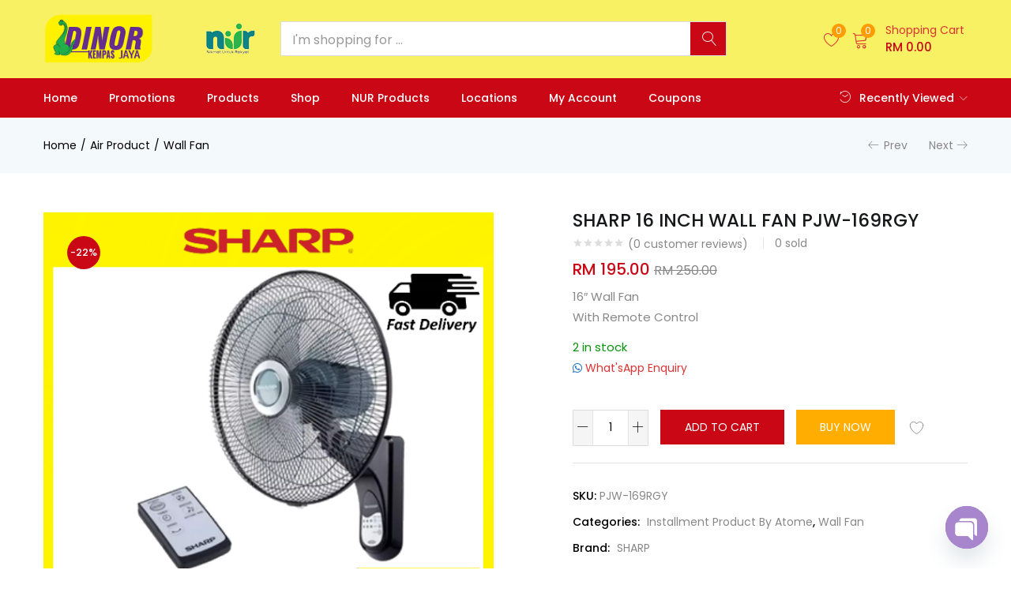

--- FILE ---
content_type: text/html; charset=UTF-8
request_url: https://homeappliances.my/onlineshop/product/sharp-16-inch-wall-fan-pjw169rgy-pjw-169rgy/
body_size: 50330
content:
<!DOCTYPE html>
<html lang="en-US" class="no-js">
<head>
	<meta charset="UTF-8" />
	<meta name="viewport" content="width=device-width, initial-scale=1" />
	<link rel="profile" href="//gmpg.org/xfn/11" />
					<script>document.documentElement.className = document.documentElement.className + ' yes-js js_active js'</script>
			<meta name='robots' content='index, follow, max-image-preview:large, max-snippet:-1, max-video-preview:-1' />
	<style>img:is([sizes="auto" i], [sizes^="auto," i]) { contain-intrinsic-size: 3000px 1500px }</style>
	
	<!-- This site is optimized with the Yoast SEO plugin v26.2 - https://yoast.com/wordpress/plugins/seo/ -->
	<title>SHARP 16 INCH WALL FAN PJW-169RGY - Dinor Kempas Jaya</title>
	<meta name="description" content="Dinor Kempas Jaya SHARP 16 INCH WALL FAN PJW-169RGY - 16&quot; Wall Fan - With Remote Control" />
	<link rel="canonical" href="https://homeappliances.my/onlineshop/product/sharp-16-inch-wall-fan-pjw169rgy-pjw-169rgy/" />
	<meta property="og:locale" content="en_US" />
	<meta property="og:type" content="article" />
	<meta property="og:title" content="SHARP 16 INCH WALL FAN PJW-169RGY - Dinor Kempas Jaya" />
	<meta property="og:description" content="Dinor Kempas Jaya SHARP 16 INCH WALL FAN PJW-169RGY - 16&quot; Wall Fan - With Remote Control" />
	<meta property="og:url" content="https://homeappliances.my/onlineshop/product/sharp-16-inch-wall-fan-pjw169rgy-pjw-169rgy/" />
	<meta property="og:site_name" content="Dinor Kempas Jaya" />
	<meta property="article:modified_time" content="2025-03-24T02:58:10+00:00" />
	<meta property="og:image" content="https://homeappliances.my/onlineshop/wp-content/uploads/1970/01/PJW169RGY-.png" />
	<meta property="og:image:width" content="600" />
	<meta property="og:image:height" content="600" />
	<meta property="og:image:type" content="image/png" />
	<meta name="twitter:card" content="summary_large_image" />
	<script type="application/ld+json" class="yoast-schema-graph">{"@context":"https://schema.org","@graph":[{"@type":"WebPage","@id":"https://homeappliances.my/onlineshop/product/sharp-16-inch-wall-fan-pjw169rgy-pjw-169rgy/","url":"https://homeappliances.my/onlineshop/product/sharp-16-inch-wall-fan-pjw169rgy-pjw-169rgy/","name":"SHARP 16 INCH WALL FAN PJW-169RGY - Dinor Kempas Jaya","isPartOf":{"@id":"https://homeappliances.my/onlineshop/#website"},"primaryImageOfPage":{"@id":"https://homeappliances.my/onlineshop/product/sharp-16-inch-wall-fan-pjw169rgy-pjw-169rgy/#primaryimage"},"image":{"@id":"https://homeappliances.my/onlineshop/product/sharp-16-inch-wall-fan-pjw169rgy-pjw-169rgy/#primaryimage"},"thumbnailUrl":"https://homeappliances.my/onlineshop/wp-content/uploads/1970/01/PJW169RGY-.png","datePublished":"2021-03-16T02:32:59+00:00","dateModified":"2025-03-24T02:58:10+00:00","description":"Dinor Kempas Jaya SHARP 16 INCH WALL FAN PJW-169RGY - 16\" Wall Fan - With Remote Control","breadcrumb":{"@id":"https://homeappliances.my/onlineshop/product/sharp-16-inch-wall-fan-pjw169rgy-pjw-169rgy/#breadcrumb"},"inLanguage":"en-US","potentialAction":[{"@type":"ReadAction","target":["https://homeappliances.my/onlineshop/product/sharp-16-inch-wall-fan-pjw169rgy-pjw-169rgy/"]}]},{"@type":"ImageObject","inLanguage":"en-US","@id":"https://homeappliances.my/onlineshop/product/sharp-16-inch-wall-fan-pjw169rgy-pjw-169rgy/#primaryimage","url":"https://homeappliances.my/onlineshop/wp-content/uploads/1970/01/PJW169RGY-.png","contentUrl":"https://homeappliances.my/onlineshop/wp-content/uploads/1970/01/PJW169RGY-.png","width":600,"height":600},{"@type":"BreadcrumbList","@id":"https://homeappliances.my/onlineshop/product/sharp-16-inch-wall-fan-pjw169rgy-pjw-169rgy/#breadcrumb","itemListElement":[{"@type":"ListItem","position":1,"name":"Home","item":"https://homeappliances.my/onlineshop/"},{"@type":"ListItem","position":2,"name":"Shop","item":"https://homeappliances.my/onlineshop/shop/"},{"@type":"ListItem","position":3,"name":"SHARP 16 INCH WALL FAN PJW-169"}]},{"@type":"WebSite","@id":"https://homeappliances.my/onlineshop/#website","url":"https://homeappliances.my/onlineshop/","name":"Dinor Kempas Jaya","description":"Go Green Go Smart","potentialAction":[{"@type":"SearchAction","target":{"@type":"EntryPoint","urlTemplate":"https://homeappliances.my/onlineshop/?s={search_term_string}"},"query-input":{"@type":"PropertyValueSpecification","valueRequired":true,"valueName":"search_term_string"}}],"inLanguage":"en-US"}]}</script>
	<!-- / Yoast SEO plugin. -->


<link rel='dns-prefetch' href='//www.googletagmanager.com' />

<link rel="alternate" type="application/rss+xml" title="Dinor Kempas Jaya &raquo; Feed" href="https://homeappliances.my/onlineshop/feed/" />
<link rel="alternate" type="application/rss+xml" title="Dinor Kempas Jaya &raquo; Comments Feed" href="https://homeappliances.my/onlineshop/comments/feed/" />
<link rel="alternate" type="application/rss+xml" title="Dinor Kempas Jaya &raquo; SHARP 16 INCH WALL FAN PJW-169RGY Comments Feed" href="https://homeappliances.my/onlineshop/product/sharp-16-inch-wall-fan-pjw169rgy-pjw-169rgy/feed/" />
		<!-- This site uses the Google Analytics by MonsterInsights plugin v9.9.0 - Using Analytics tracking - https://www.monsterinsights.com/ -->
							<script src="//www.googletagmanager.com/gtag/js?id=G-HQ4WZM054J"  data-cfasync="false" data-wpfc-render="false" type="text/javascript" async></script>
			<script data-cfasync="false" data-wpfc-render="false" type="text/javascript">
				var mi_version = '9.9.0';
				var mi_track_user = true;
				var mi_no_track_reason = '';
								var MonsterInsightsDefaultLocations = {"page_location":"https:\/\/homeappliances.my\/onlineshop\/product\/sharp-16-inch-wall-fan-pjw169rgy-pjw-169rgy\/"};
								if ( typeof MonsterInsightsPrivacyGuardFilter === 'function' ) {
					var MonsterInsightsLocations = (typeof MonsterInsightsExcludeQuery === 'object') ? MonsterInsightsPrivacyGuardFilter( MonsterInsightsExcludeQuery ) : MonsterInsightsPrivacyGuardFilter( MonsterInsightsDefaultLocations );
				} else {
					var MonsterInsightsLocations = (typeof MonsterInsightsExcludeQuery === 'object') ? MonsterInsightsExcludeQuery : MonsterInsightsDefaultLocations;
				}

								var disableStrs = [
										'ga-disable-G-HQ4WZM054J',
									];

				/* Function to detect opted out users */
				function __gtagTrackerIsOptedOut() {
					for (var index = 0; index < disableStrs.length; index++) {
						if (document.cookie.indexOf(disableStrs[index] + '=true') > -1) {
							return true;
						}
					}

					return false;
				}

				/* Disable tracking if the opt-out cookie exists. */
				if (__gtagTrackerIsOptedOut()) {
					for (var index = 0; index < disableStrs.length; index++) {
						window[disableStrs[index]] = true;
					}
				}

				/* Opt-out function */
				function __gtagTrackerOptout() {
					for (var index = 0; index < disableStrs.length; index++) {
						document.cookie = disableStrs[index] + '=true; expires=Thu, 31 Dec 2099 23:59:59 UTC; path=/';
						window[disableStrs[index]] = true;
					}
				}

				if ('undefined' === typeof gaOptout) {
					function gaOptout() {
						__gtagTrackerOptout();
					}
				}
								window.dataLayer = window.dataLayer || [];

				window.MonsterInsightsDualTracker = {
					helpers: {},
					trackers: {},
				};
				if (mi_track_user) {
					function __gtagDataLayer() {
						dataLayer.push(arguments);
					}

					function __gtagTracker(type, name, parameters) {
						if (!parameters) {
							parameters = {};
						}

						if (parameters.send_to) {
							__gtagDataLayer.apply(null, arguments);
							return;
						}

						if (type === 'event') {
														parameters.send_to = monsterinsights_frontend.v4_id;
							var hookName = name;
							if (typeof parameters['event_category'] !== 'undefined') {
								hookName = parameters['event_category'] + ':' + name;
							}

							if (typeof MonsterInsightsDualTracker.trackers[hookName] !== 'undefined') {
								MonsterInsightsDualTracker.trackers[hookName](parameters);
							} else {
								__gtagDataLayer('event', name, parameters);
							}
							
						} else {
							__gtagDataLayer.apply(null, arguments);
						}
					}

					__gtagTracker('js', new Date());
					__gtagTracker('set', {
						'developer_id.dZGIzZG': true,
											});
					if ( MonsterInsightsLocations.page_location ) {
						__gtagTracker('set', MonsterInsightsLocations);
					}
										__gtagTracker('config', 'G-HQ4WZM054J', {"forceSSL":"true","link_attribution":"true"} );
										window.gtag = __gtagTracker;										(function () {
						/* https://developers.google.com/analytics/devguides/collection/analyticsjs/ */
						/* ga and __gaTracker compatibility shim. */
						var noopfn = function () {
							return null;
						};
						var newtracker = function () {
							return new Tracker();
						};
						var Tracker = function () {
							return null;
						};
						var p = Tracker.prototype;
						p.get = noopfn;
						p.set = noopfn;
						p.send = function () {
							var args = Array.prototype.slice.call(arguments);
							args.unshift('send');
							__gaTracker.apply(null, args);
						};
						var __gaTracker = function () {
							var len = arguments.length;
							if (len === 0) {
								return;
							}
							var f = arguments[len - 1];
							if (typeof f !== 'object' || f === null || typeof f.hitCallback !== 'function') {
								if ('send' === arguments[0]) {
									var hitConverted, hitObject = false, action;
									if ('event' === arguments[1]) {
										if ('undefined' !== typeof arguments[3]) {
											hitObject = {
												'eventAction': arguments[3],
												'eventCategory': arguments[2],
												'eventLabel': arguments[4],
												'value': arguments[5] ? arguments[5] : 1,
											}
										}
									}
									if ('pageview' === arguments[1]) {
										if ('undefined' !== typeof arguments[2]) {
											hitObject = {
												'eventAction': 'page_view',
												'page_path': arguments[2],
											}
										}
									}
									if (typeof arguments[2] === 'object') {
										hitObject = arguments[2];
									}
									if (typeof arguments[5] === 'object') {
										Object.assign(hitObject, arguments[5]);
									}
									if ('undefined' !== typeof arguments[1].hitType) {
										hitObject = arguments[1];
										if ('pageview' === hitObject.hitType) {
											hitObject.eventAction = 'page_view';
										}
									}
									if (hitObject) {
										action = 'timing' === arguments[1].hitType ? 'timing_complete' : hitObject.eventAction;
										hitConverted = mapArgs(hitObject);
										__gtagTracker('event', action, hitConverted);
									}
								}
								return;
							}

							function mapArgs(args) {
								var arg, hit = {};
								var gaMap = {
									'eventCategory': 'event_category',
									'eventAction': 'event_action',
									'eventLabel': 'event_label',
									'eventValue': 'event_value',
									'nonInteraction': 'non_interaction',
									'timingCategory': 'event_category',
									'timingVar': 'name',
									'timingValue': 'value',
									'timingLabel': 'event_label',
									'page': 'page_path',
									'location': 'page_location',
									'title': 'page_title',
									'referrer' : 'page_referrer',
								};
								for (arg in args) {
																		if (!(!args.hasOwnProperty(arg) || !gaMap.hasOwnProperty(arg))) {
										hit[gaMap[arg]] = args[arg];
									} else {
										hit[arg] = args[arg];
									}
								}
								return hit;
							}

							try {
								f.hitCallback();
							} catch (ex) {
							}
						};
						__gaTracker.create = newtracker;
						__gaTracker.getByName = newtracker;
						__gaTracker.getAll = function () {
							return [];
						};
						__gaTracker.remove = noopfn;
						__gaTracker.loaded = true;
						window['__gaTracker'] = __gaTracker;
					})();
									} else {
										console.log("");
					(function () {
						function __gtagTracker() {
							return null;
						}

						window['__gtagTracker'] = __gtagTracker;
						window['gtag'] = __gtagTracker;
					})();
									}
			</script>
			
							<!-- / Google Analytics by MonsterInsights -->
		<script type="text/javascript">
/* <![CDATA[ */
window._wpemojiSettings = {"baseUrl":"https:\/\/s.w.org\/images\/core\/emoji\/16.0.1\/72x72\/","ext":".png","svgUrl":"https:\/\/s.w.org\/images\/core\/emoji\/16.0.1\/svg\/","svgExt":".svg","source":{"concatemoji":"https:\/\/homeappliances.my\/onlineshop\/wp-includes\/js\/wp-emoji-release.min.js?ver=6.8.3"}};
/*! This file is auto-generated */
!function(s,n){var o,i,e;function c(e){try{var t={supportTests:e,timestamp:(new Date).valueOf()};sessionStorage.setItem(o,JSON.stringify(t))}catch(e){}}function p(e,t,n){e.clearRect(0,0,e.canvas.width,e.canvas.height),e.fillText(t,0,0);var t=new Uint32Array(e.getImageData(0,0,e.canvas.width,e.canvas.height).data),a=(e.clearRect(0,0,e.canvas.width,e.canvas.height),e.fillText(n,0,0),new Uint32Array(e.getImageData(0,0,e.canvas.width,e.canvas.height).data));return t.every(function(e,t){return e===a[t]})}function u(e,t){e.clearRect(0,0,e.canvas.width,e.canvas.height),e.fillText(t,0,0);for(var n=e.getImageData(16,16,1,1),a=0;a<n.data.length;a++)if(0!==n.data[a])return!1;return!0}function f(e,t,n,a){switch(t){case"flag":return n(e,"\ud83c\udff3\ufe0f\u200d\u26a7\ufe0f","\ud83c\udff3\ufe0f\u200b\u26a7\ufe0f")?!1:!n(e,"\ud83c\udde8\ud83c\uddf6","\ud83c\udde8\u200b\ud83c\uddf6")&&!n(e,"\ud83c\udff4\udb40\udc67\udb40\udc62\udb40\udc65\udb40\udc6e\udb40\udc67\udb40\udc7f","\ud83c\udff4\u200b\udb40\udc67\u200b\udb40\udc62\u200b\udb40\udc65\u200b\udb40\udc6e\u200b\udb40\udc67\u200b\udb40\udc7f");case"emoji":return!a(e,"\ud83e\udedf")}return!1}function g(e,t,n,a){var r="undefined"!=typeof WorkerGlobalScope&&self instanceof WorkerGlobalScope?new OffscreenCanvas(300,150):s.createElement("canvas"),o=r.getContext("2d",{willReadFrequently:!0}),i=(o.textBaseline="top",o.font="600 32px Arial",{});return e.forEach(function(e){i[e]=t(o,e,n,a)}),i}function t(e){var t=s.createElement("script");t.src=e,t.defer=!0,s.head.appendChild(t)}"undefined"!=typeof Promise&&(o="wpEmojiSettingsSupports",i=["flag","emoji"],n.supports={everything:!0,everythingExceptFlag:!0},e=new Promise(function(e){s.addEventListener("DOMContentLoaded",e,{once:!0})}),new Promise(function(t){var n=function(){try{var e=JSON.parse(sessionStorage.getItem(o));if("object"==typeof e&&"number"==typeof e.timestamp&&(new Date).valueOf()<e.timestamp+604800&&"object"==typeof e.supportTests)return e.supportTests}catch(e){}return null}();if(!n){if("undefined"!=typeof Worker&&"undefined"!=typeof OffscreenCanvas&&"undefined"!=typeof URL&&URL.createObjectURL&&"undefined"!=typeof Blob)try{var e="postMessage("+g.toString()+"("+[JSON.stringify(i),f.toString(),p.toString(),u.toString()].join(",")+"));",a=new Blob([e],{type:"text/javascript"}),r=new Worker(URL.createObjectURL(a),{name:"wpTestEmojiSupports"});return void(r.onmessage=function(e){c(n=e.data),r.terminate(),t(n)})}catch(e){}c(n=g(i,f,p,u))}t(n)}).then(function(e){for(var t in e)n.supports[t]=e[t],n.supports.everything=n.supports.everything&&n.supports[t],"flag"!==t&&(n.supports.everythingExceptFlag=n.supports.everythingExceptFlag&&n.supports[t]);n.supports.everythingExceptFlag=n.supports.everythingExceptFlag&&!n.supports.flag,n.DOMReady=!1,n.readyCallback=function(){n.DOMReady=!0}}).then(function(){return e}).then(function(){var e;n.supports.everything||(n.readyCallback(),(e=n.source||{}).concatemoji?t(e.concatemoji):e.wpemoji&&e.twemoji&&(t(e.twemoji),t(e.wpemoji)))}))}((window,document),window._wpemojiSettings);
/* ]]> */
</script>
<style id='wp-emoji-styles-inline-css' type='text/css'>

	img.wp-smiley, img.emoji {
		display: inline !important;
		border: none !important;
		box-shadow: none !important;
		height: 1em !important;
		width: 1em !important;
		margin: 0 0.07em !important;
		vertical-align: -0.1em !important;
		background: none !important;
		padding: 0 !important;
	}
</style>
<link rel='stylesheet' id='wp-block-library-css' href='https://homeappliances.my/onlineshop/wp-includes/css/dist/block-library/style.min.css?ver=6.8.3' type='text/css' media='all' />
<style id='classic-theme-styles-inline-css' type='text/css'>
/*! This file is auto-generated */
.wp-block-button__link{color:#fff;background-color:#32373c;border-radius:9999px;box-shadow:none;text-decoration:none;padding:calc(.667em + 2px) calc(1.333em + 2px);font-size:1.125em}.wp-block-file__button{background:#32373c;color:#fff;text-decoration:none}
</style>
<link rel='stylesheet' id='jquery-selectBox-css' href='https://homeappliances.my/onlineshop/wp-content/plugins/yith-woocommerce-wishlist/assets/css/jquery.selectBox.css?ver=1.2.0' type='text/css' media='all' />
<link rel='stylesheet' id='woocommerce_prettyPhoto_css-css' href='//homeappliances.my/onlineshop/wp-content/plugins/woocommerce/assets/css/prettyPhoto.css?ver=3.1.6' type='text/css' media='all' />
<link rel='stylesheet' id='yith-wcwl-main-css' href='https://homeappliances.my/onlineshop/wp-content/plugins/yith-woocommerce-wishlist/assets/css/style.css?ver=4.10.0' type='text/css' media='all' />
<style id='yith-wcwl-main-inline-css' type='text/css'>
 :root { --color-add-to-wishlist-background: #333333; --color-add-to-wishlist-text: #FFFFFF; --color-add-to-wishlist-border: #333333; --color-add-to-wishlist-background-hover: #333333; --color-add-to-wishlist-text-hover: #FFFFFF; --color-add-to-wishlist-border-hover: #333333; --rounded-corners-radius: 16px; --add-to-cart-rounded-corners-radius: 16px; --color-headers-background: #F4F4F4; --feedback-duration: 3s } 
 :root { --color-add-to-wishlist-background: #333333; --color-add-to-wishlist-text: #FFFFFF; --color-add-to-wishlist-border: #333333; --color-add-to-wishlist-background-hover: #333333; --color-add-to-wishlist-text-hover: #FFFFFF; --color-add-to-wishlist-border-hover: #333333; --rounded-corners-radius: 16px; --add-to-cart-rounded-corners-radius: 16px; --color-headers-background: #F4F4F4; --feedback-duration: 3s } 
</style>
<style id='global-styles-inline-css' type='text/css'>
:root{--wp--preset--aspect-ratio--square: 1;--wp--preset--aspect-ratio--4-3: 4/3;--wp--preset--aspect-ratio--3-4: 3/4;--wp--preset--aspect-ratio--3-2: 3/2;--wp--preset--aspect-ratio--2-3: 2/3;--wp--preset--aspect-ratio--16-9: 16/9;--wp--preset--aspect-ratio--9-16: 9/16;--wp--preset--color--black: #000000;--wp--preset--color--cyan-bluish-gray: #abb8c3;--wp--preset--color--white: #ffffff;--wp--preset--color--pale-pink: #f78da7;--wp--preset--color--vivid-red: #cf2e2e;--wp--preset--color--luminous-vivid-orange: #ff6900;--wp--preset--color--luminous-vivid-amber: #fcb900;--wp--preset--color--light-green-cyan: #7bdcb5;--wp--preset--color--vivid-green-cyan: #00d084;--wp--preset--color--pale-cyan-blue: #8ed1fc;--wp--preset--color--vivid-cyan-blue: #0693e3;--wp--preset--color--vivid-purple: #9b51e0;--wp--preset--gradient--vivid-cyan-blue-to-vivid-purple: linear-gradient(135deg,rgba(6,147,227,1) 0%,rgb(155,81,224) 100%);--wp--preset--gradient--light-green-cyan-to-vivid-green-cyan: linear-gradient(135deg,rgb(122,220,180) 0%,rgb(0,208,130) 100%);--wp--preset--gradient--luminous-vivid-amber-to-luminous-vivid-orange: linear-gradient(135deg,rgba(252,185,0,1) 0%,rgba(255,105,0,1) 100%);--wp--preset--gradient--luminous-vivid-orange-to-vivid-red: linear-gradient(135deg,rgba(255,105,0,1) 0%,rgb(207,46,46) 100%);--wp--preset--gradient--very-light-gray-to-cyan-bluish-gray: linear-gradient(135deg,rgb(238,238,238) 0%,rgb(169,184,195) 100%);--wp--preset--gradient--cool-to-warm-spectrum: linear-gradient(135deg,rgb(74,234,220) 0%,rgb(151,120,209) 20%,rgb(207,42,186) 40%,rgb(238,44,130) 60%,rgb(251,105,98) 80%,rgb(254,248,76) 100%);--wp--preset--gradient--blush-light-purple: linear-gradient(135deg,rgb(255,206,236) 0%,rgb(152,150,240) 100%);--wp--preset--gradient--blush-bordeaux: linear-gradient(135deg,rgb(254,205,165) 0%,rgb(254,45,45) 50%,rgb(107,0,62) 100%);--wp--preset--gradient--luminous-dusk: linear-gradient(135deg,rgb(255,203,112) 0%,rgb(199,81,192) 50%,rgb(65,88,208) 100%);--wp--preset--gradient--pale-ocean: linear-gradient(135deg,rgb(255,245,203) 0%,rgb(182,227,212) 50%,rgb(51,167,181) 100%);--wp--preset--gradient--electric-grass: linear-gradient(135deg,rgb(202,248,128) 0%,rgb(113,206,126) 100%);--wp--preset--gradient--midnight: linear-gradient(135deg,rgb(2,3,129) 0%,rgb(40,116,252) 100%);--wp--preset--font-size--small: 13px;--wp--preset--font-size--medium: 20px;--wp--preset--font-size--large: 36px;--wp--preset--font-size--x-large: 42px;--wp--preset--spacing--20: 0.44rem;--wp--preset--spacing--30: 0.67rem;--wp--preset--spacing--40: 1rem;--wp--preset--spacing--50: 1.5rem;--wp--preset--spacing--60: 2.25rem;--wp--preset--spacing--70: 3.38rem;--wp--preset--spacing--80: 5.06rem;--wp--preset--shadow--natural: 6px 6px 9px rgba(0, 0, 0, 0.2);--wp--preset--shadow--deep: 12px 12px 50px rgba(0, 0, 0, 0.4);--wp--preset--shadow--sharp: 6px 6px 0px rgba(0, 0, 0, 0.2);--wp--preset--shadow--outlined: 6px 6px 0px -3px rgba(255, 255, 255, 1), 6px 6px rgba(0, 0, 0, 1);--wp--preset--shadow--crisp: 6px 6px 0px rgba(0, 0, 0, 1);}:where(.is-layout-flex){gap: 0.5em;}:where(.is-layout-grid){gap: 0.5em;}body .is-layout-flex{display: flex;}.is-layout-flex{flex-wrap: wrap;align-items: center;}.is-layout-flex > :is(*, div){margin: 0;}body .is-layout-grid{display: grid;}.is-layout-grid > :is(*, div){margin: 0;}:where(.wp-block-columns.is-layout-flex){gap: 2em;}:where(.wp-block-columns.is-layout-grid){gap: 2em;}:where(.wp-block-post-template.is-layout-flex){gap: 1.25em;}:where(.wp-block-post-template.is-layout-grid){gap: 1.25em;}.has-black-color{color: var(--wp--preset--color--black) !important;}.has-cyan-bluish-gray-color{color: var(--wp--preset--color--cyan-bluish-gray) !important;}.has-white-color{color: var(--wp--preset--color--white) !important;}.has-pale-pink-color{color: var(--wp--preset--color--pale-pink) !important;}.has-vivid-red-color{color: var(--wp--preset--color--vivid-red) !important;}.has-luminous-vivid-orange-color{color: var(--wp--preset--color--luminous-vivid-orange) !important;}.has-luminous-vivid-amber-color{color: var(--wp--preset--color--luminous-vivid-amber) !important;}.has-light-green-cyan-color{color: var(--wp--preset--color--light-green-cyan) !important;}.has-vivid-green-cyan-color{color: var(--wp--preset--color--vivid-green-cyan) !important;}.has-pale-cyan-blue-color{color: var(--wp--preset--color--pale-cyan-blue) !important;}.has-vivid-cyan-blue-color{color: var(--wp--preset--color--vivid-cyan-blue) !important;}.has-vivid-purple-color{color: var(--wp--preset--color--vivid-purple) !important;}.has-black-background-color{background-color: var(--wp--preset--color--black) !important;}.has-cyan-bluish-gray-background-color{background-color: var(--wp--preset--color--cyan-bluish-gray) !important;}.has-white-background-color{background-color: var(--wp--preset--color--white) !important;}.has-pale-pink-background-color{background-color: var(--wp--preset--color--pale-pink) !important;}.has-vivid-red-background-color{background-color: var(--wp--preset--color--vivid-red) !important;}.has-luminous-vivid-orange-background-color{background-color: var(--wp--preset--color--luminous-vivid-orange) !important;}.has-luminous-vivid-amber-background-color{background-color: var(--wp--preset--color--luminous-vivid-amber) !important;}.has-light-green-cyan-background-color{background-color: var(--wp--preset--color--light-green-cyan) !important;}.has-vivid-green-cyan-background-color{background-color: var(--wp--preset--color--vivid-green-cyan) !important;}.has-pale-cyan-blue-background-color{background-color: var(--wp--preset--color--pale-cyan-blue) !important;}.has-vivid-cyan-blue-background-color{background-color: var(--wp--preset--color--vivid-cyan-blue) !important;}.has-vivid-purple-background-color{background-color: var(--wp--preset--color--vivid-purple) !important;}.has-black-border-color{border-color: var(--wp--preset--color--black) !important;}.has-cyan-bluish-gray-border-color{border-color: var(--wp--preset--color--cyan-bluish-gray) !important;}.has-white-border-color{border-color: var(--wp--preset--color--white) !important;}.has-pale-pink-border-color{border-color: var(--wp--preset--color--pale-pink) !important;}.has-vivid-red-border-color{border-color: var(--wp--preset--color--vivid-red) !important;}.has-luminous-vivid-orange-border-color{border-color: var(--wp--preset--color--luminous-vivid-orange) !important;}.has-luminous-vivid-amber-border-color{border-color: var(--wp--preset--color--luminous-vivid-amber) !important;}.has-light-green-cyan-border-color{border-color: var(--wp--preset--color--light-green-cyan) !important;}.has-vivid-green-cyan-border-color{border-color: var(--wp--preset--color--vivid-green-cyan) !important;}.has-pale-cyan-blue-border-color{border-color: var(--wp--preset--color--pale-cyan-blue) !important;}.has-vivid-cyan-blue-border-color{border-color: var(--wp--preset--color--vivid-cyan-blue) !important;}.has-vivid-purple-border-color{border-color: var(--wp--preset--color--vivid-purple) !important;}.has-vivid-cyan-blue-to-vivid-purple-gradient-background{background: var(--wp--preset--gradient--vivid-cyan-blue-to-vivid-purple) !important;}.has-light-green-cyan-to-vivid-green-cyan-gradient-background{background: var(--wp--preset--gradient--light-green-cyan-to-vivid-green-cyan) !important;}.has-luminous-vivid-amber-to-luminous-vivid-orange-gradient-background{background: var(--wp--preset--gradient--luminous-vivid-amber-to-luminous-vivid-orange) !important;}.has-luminous-vivid-orange-to-vivid-red-gradient-background{background: var(--wp--preset--gradient--luminous-vivid-orange-to-vivid-red) !important;}.has-very-light-gray-to-cyan-bluish-gray-gradient-background{background: var(--wp--preset--gradient--very-light-gray-to-cyan-bluish-gray) !important;}.has-cool-to-warm-spectrum-gradient-background{background: var(--wp--preset--gradient--cool-to-warm-spectrum) !important;}.has-blush-light-purple-gradient-background{background: var(--wp--preset--gradient--blush-light-purple) !important;}.has-blush-bordeaux-gradient-background{background: var(--wp--preset--gradient--blush-bordeaux) !important;}.has-luminous-dusk-gradient-background{background: var(--wp--preset--gradient--luminous-dusk) !important;}.has-pale-ocean-gradient-background{background: var(--wp--preset--gradient--pale-ocean) !important;}.has-electric-grass-gradient-background{background: var(--wp--preset--gradient--electric-grass) !important;}.has-midnight-gradient-background{background: var(--wp--preset--gradient--midnight) !important;}.has-small-font-size{font-size: var(--wp--preset--font-size--small) !important;}.has-medium-font-size{font-size: var(--wp--preset--font-size--medium) !important;}.has-large-font-size{font-size: var(--wp--preset--font-size--large) !important;}.has-x-large-font-size{font-size: var(--wp--preset--font-size--x-large) !important;}
:where(.wp-block-post-template.is-layout-flex){gap: 1.25em;}:where(.wp-block-post-template.is-layout-grid){gap: 1.25em;}
:where(.wp-block-columns.is-layout-flex){gap: 2em;}:where(.wp-block-columns.is-layout-grid){gap: 2em;}
:root :where(.wp-block-pullquote){font-size: 1.5em;line-height: 1.6;}
</style>
<link rel='stylesheet' id='contact-form-7-css' href='https://homeappliances.my/onlineshop/wp-content/plugins/contact-form-7/includes/css/styles.css?ver=6.1.2' type='text/css' media='all' />
<link rel='stylesheet' id='pofw_product_options-css' href='https://homeappliances.my/onlineshop/wp-content/plugins/product-options-for-woocommerce/view/frontend/web/product/main.css?ver=6.8.3' type='text/css' media='all' />
<link rel='stylesheet' id='woof-css' href='https://homeappliances.my/onlineshop/wp-content/plugins/woocommerce-products-filter/css/front.css?ver=1.3.7.2' type='text/css' media='all' />
<style id='woof-inline-css' type='text/css'>

.woof_products_top_panel li span, .woof_products_top_panel2 li span{background: url(https://homeappliances.my/onlineshop/wp-content/plugins/woocommerce-products-filter/img/delete.png);background-size: 14px 14px;background-repeat: no-repeat;background-position: right;}
.woof_edit_view{
                    display: none;
                }
.woof_price_search_container .price_slider_amount button.button{
                        display: none;
                    }

                    /***** END: hiding submit button of the price slider ******/

</style>
<link rel='stylesheet' id='chosen-drop-down-css' href='https://homeappliances.my/onlineshop/wp-content/plugins/woocommerce-products-filter/js/chosen/chosen.min.css?ver=1.3.7.2' type='text/css' media='all' />
<link rel='stylesheet' id='woof_by_author_html_items-css' href='https://homeappliances.my/onlineshop/wp-content/plugins/woocommerce-products-filter/ext/by_author/css/by_author.css?ver=1.3.7.2' type='text/css' media='all' />
<link rel='stylesheet' id='woof_by_instock_html_items-css' href='https://homeappliances.my/onlineshop/wp-content/plugins/woocommerce-products-filter/ext/by_instock/css/by_instock.css?ver=1.3.7.2' type='text/css' media='all' />
<link rel='stylesheet' id='woof_by_onsales_html_items-css' href='https://homeappliances.my/onlineshop/wp-content/plugins/woocommerce-products-filter/ext/by_onsales/css/by_onsales.css?ver=1.3.7.2' type='text/css' media='all' />
<link rel='stylesheet' id='woof_by_text_html_items-css' href='https://homeappliances.my/onlineshop/wp-content/plugins/woocommerce-products-filter/ext/by_text/assets/css/front.css?ver=1.3.7.2' type='text/css' media='all' />
<link rel='stylesheet' id='woof_label_html_items-css' href='https://homeappliances.my/onlineshop/wp-content/plugins/woocommerce-products-filter/ext/label/css/html_types/label.css?ver=1.3.7.2' type='text/css' media='all' />
<link rel='stylesheet' id='woof_select_radio_check_html_items-css' href='https://homeappliances.my/onlineshop/wp-content/plugins/woocommerce-products-filter/ext/select_radio_check/css/html_types/select_radio_check.css?ver=1.3.7.2' type='text/css' media='all' />
<link rel='stylesheet' id='woof_sd_html_items_checkbox-css' href='https://homeappliances.my/onlineshop/wp-content/plugins/woocommerce-products-filter/ext/smart_designer/css/elements/checkbox.css?ver=1.3.7.2' type='text/css' media='all' />
<link rel='stylesheet' id='woof_sd_html_items_radio-css' href='https://homeappliances.my/onlineshop/wp-content/plugins/woocommerce-products-filter/ext/smart_designer/css/elements/radio.css?ver=1.3.7.2' type='text/css' media='all' />
<link rel='stylesheet' id='woof_sd_html_items_switcher-css' href='https://homeappliances.my/onlineshop/wp-content/plugins/woocommerce-products-filter/ext/smart_designer/css/elements/switcher.css?ver=1.3.7.2' type='text/css' media='all' />
<link rel='stylesheet' id='woof_sd_html_items_color-css' href='https://homeappliances.my/onlineshop/wp-content/plugins/woocommerce-products-filter/ext/smart_designer/css/elements/color.css?ver=1.3.7.2' type='text/css' media='all' />
<link rel='stylesheet' id='woof_sd_html_items_tooltip-css' href='https://homeappliances.my/onlineshop/wp-content/plugins/woocommerce-products-filter/ext/smart_designer/css/tooltip.css?ver=1.3.7.2' type='text/css' media='all' />
<link rel='stylesheet' id='woof_sd_html_items_front-css' href='https://homeappliances.my/onlineshop/wp-content/plugins/woocommerce-products-filter/ext/smart_designer/css/front.css?ver=1.3.7.2' type='text/css' media='all' />
<link rel='stylesheet' id='woof-switcher23-css' href='https://homeappliances.my/onlineshop/wp-content/plugins/woocommerce-products-filter/css/switcher.css?ver=1.3.7.2' type='text/css' media='all' />
<link rel='stylesheet' id='photoswipe-css' href='https://homeappliances.my/onlineshop/wp-content/plugins/woocommerce/assets/css/photoswipe/photoswipe.min.css?ver=10.3.4' type='text/css' media='all' />
<link rel='stylesheet' id='photoswipe-default-skin-css' href='https://homeappliances.my/onlineshop/wp-content/plugins/woocommerce/assets/css/photoswipe/default-skin/default-skin.min.css?ver=10.3.4' type='text/css' media='all' />
<link rel='stylesheet' id='woocommerce-layout-css' href='https://homeappliances.my/onlineshop/wp-content/plugins/woocommerce/assets/css/woocommerce-layout.css?ver=10.3.4' type='text/css' media='all' />
<link rel='stylesheet' id='woocommerce-smallscreen-css' href='https://homeappliances.my/onlineshop/wp-content/plugins/woocommerce/assets/css/woocommerce-smallscreen.css?ver=10.3.4' type='text/css' media='only screen and (max-width: 768px)' />
<link rel='stylesheet' id='woocommerce-general-css' href='https://homeappliances.my/onlineshop/wp-content/plugins/woocommerce/assets/css/woocommerce.css?ver=10.3.4' type='text/css' media='all' />
<style id='woocommerce-inline-inline-css' type='text/css'>
.woocommerce form .form-row .required { visibility: visible; }
</style>
<link rel='stylesheet' id='woo-variation-swatches-css' href='https://homeappliances.my/onlineshop/wp-content/plugins/woo-variation-swatches/assets/css/frontend.min.css?ver=1761151360' type='text/css' media='all' />
<style id='woo-variation-swatches-inline-css' type='text/css'>
:root {
--wvs-tick:url("data:image/svg+xml;utf8,%3Csvg filter='drop-shadow(0px 0px 2px rgb(0 0 0 / .8))' xmlns='http://www.w3.org/2000/svg'  viewBox='0 0 30 30'%3E%3Cpath fill='none' stroke='%23ffffff' stroke-linecap='round' stroke-linejoin='round' stroke-width='4' d='M4 16L11 23 27 7'/%3E%3C/svg%3E");

--wvs-cross:url("data:image/svg+xml;utf8,%3Csvg filter='drop-shadow(0px 0px 5px rgb(255 255 255 / .6))' xmlns='http://www.w3.org/2000/svg' width='72px' height='72px' viewBox='0 0 24 24'%3E%3Cpath fill='none' stroke='%23ff0000' stroke-linecap='round' stroke-width='0.6' d='M5 5L19 19M19 5L5 19'/%3E%3C/svg%3E");
--wvs-single-product-item-width:30px;
--wvs-single-product-item-height:30px;
--wvs-single-product-item-font-size:16px}
</style>
<link rel='stylesheet' id='yith-wcbr-css' href='https://homeappliances.my/onlineshop/wp-content/plugins/yith-woocommerce-brands-add-on/assets/css/yith-wcbr.css?ver=2.36.0' type='text/css' media='all' />
<link rel='stylesheet' id='yith-wfbt-style-css' href='https://homeappliances.my/onlineshop/wp-content/plugins/yith-woocommerce-frequently-bought-together/assets/css/yith-wfbt.css?ver=1.52.0' type='text/css' media='all' />
<style id='yith-wfbt-style-inline-css' type='text/css'>

                .yith-wfbt-submit-block .yith-wfbt-submit-button {
                        background: #222222;
                        color: #ffffff;
                }
                .yith-wfbt-submit-block .yith-wfbt-submit-button:hover {
                        background: #777777;
                        color: #ffffff;
                }
</style>
<link rel='stylesheet' id='brands-styles-css' href='https://homeappliances.my/onlineshop/wp-content/plugins/woocommerce/assets/css/brands.css?ver=10.3.4' type='text/css' media='all' />
<link rel='stylesheet' id='urna-theme-fonts-css' href='//homeappliances.my/onlineshop/wp-content/uploads/omgf/urna-theme-fonts/urna-theme-fonts.css?ver=1757175290' type='text/css' media='all' />
<link rel='stylesheet' id='flexible-shipping-free-shipping-css' href='https://homeappliances.my/onlineshop/wp-content/plugins/flexible-shipping/assets/dist/css/free-shipping.css?ver=6.4.0.2' type='text/css' media='all' />
<link rel='stylesheet' id='chaty-front-css-css' href='https://homeappliances.my/onlineshop/wp-content/plugins/chaty/css/chaty-front.min.css?ver=3.4.81669109388' type='text/css' media='all' />
<link rel='stylesheet' id='bootstrap-css' href='https://homeappliances.my/onlineshop/wp-content/themes/urna/css/bootstrap.css?ver=3.3.7' type='text/css' media='all' />
<link rel='stylesheet' id='elementor-frontend-css' href='https://homeappliances.my/onlineshop/wp-content/plugins/elementor/assets/css/frontend.min.css?ver=3.32.5' type='text/css' media='all' />
<link rel='stylesheet' id='urna-template-css' href='https://homeappliances.my/onlineshop/wp-content/themes/urna/css/template.css?ver=1.0' type='text/css' media='all' />
<link rel='stylesheet' id='urna-skin-css' href='https://homeappliances.my/onlineshop/wp-content/themes/urna/css/skins/furniture/type.css?ver=1.0' type='text/css' media='all' />
<link rel='stylesheet' id='elementor-icons-css' href='https://homeappliances.my/onlineshop/wp-content/plugins/elementor/assets/lib/eicons/css/elementor-icons.min.css?ver=5.44.0' type='text/css' media='all' />
<link rel='stylesheet' id='elementor-post-1-css' href='https://homeappliances.my/onlineshop/wp-content/uploads/elementor/css/post-1.css?ver=1766117294' type='text/css' media='all' />
<link rel='stylesheet' id='font-awesome-5-all-css' href='https://homeappliances.my/onlineshop/wp-content/plugins/elementor/assets/lib/font-awesome/css/all.min.css?ver=3.32.5' type='text/css' media='all' />
<link rel='stylesheet' id='font-awesome-4-shim-css' href='https://homeappliances.my/onlineshop/wp-content/plugins/elementor/assets/lib/font-awesome/css/v4-shims.min.css?ver=3.32.5' type='text/css' media='all' />
<link rel='stylesheet' id='elementor-post-8620-css' href='https://homeappliances.my/onlineshop/wp-content/uploads/elementor/css/post-8620.css?ver=1766117294' type='text/css' media='all' />
<link rel='stylesheet' id='urna-style-css' href='https://homeappliances.my/onlineshop/wp-content/themes/urna/style.css?ver=1.0' type='text/css' media='all' />
<style id='urna-style-inline-css' type='text/css'>
:root {--tb-theme-color: #ca0815;--tb-theme-color-hover: #bf0713;--tb-theme-color-second: #ff9c00;--tb-theme-bg-buy-now: #ffae00;--tb-theme-bg-buy-now-hover: #e59c00;}:root {--tb-text-primary-font: Poppins, sans-serif;}.site-header .logo img {max-width: 100px;}.site-header .logo img {}@media (max-width: 1199px) {/* Limit logo image height for mobile according to mobile header height */.mobile-logo a img {max-width: 100px;}.mobile-logo a img {}.woocommerce .product .product-block span.onsale .saled,.woocommerce .product .product-block span.onsale .featured {line-height: 33px;min-width: 33px;}}.woocommerce .product span.onsale > span,.image-mains span.onsale .saled,.image-mains span.onsale .featured {border-top-left-radius: 50%;-webkit-border-top-left-radius: 50%;-moz-border-top-left-radius: 50%;border-top-right-radius: 50%;-webkit-border-top-right-radius: 50%;-moz-border-top-right-radius: 50%;border-bottom-right-radius: 50%;-webkit-border-bottom-right-radius: 50%;-moz-border-bottom-right-radius: 50%;border-bottom-left-radius: 50%;-webkit-border-bottom-left-radius: 50%;-moz-border-bottom-left-radius: 50%;}/* Custom CSS */@media (max-width:767px){#message-purchased {display: none !important;}#tbay-main-content .tbay-addon.tbay-addon-flash-sales.tbay-addon-deal-ended .tbay-addon-title+.flash-sales-date {display: flex;}}.singular-shop .sold-by-meta, .entry-meta-list>li.entry-author, .entry-single .author-info {display: none;}div.nsl-container-block.nsl-container .nsl-button {display: flex;align-items: center;}@media (min-width: 768px) {.product-block.v15 .group-add-cart {background: red;}}/*    .woocommerce .product-block.v15 span.onsale .saled, .woocommerce .product-block.list-v15 span.onsale .saled {*//*        line-height: 42px;*//*    }*//*}*/.topbar-device-mobile {background: #F8F163;}.tbay-addon-categories .cat-name {display: none;}.progress {display: none;}.header-logo img {max-height: 68px;}.woocommerce #reviews #comments ol.commentlist .comment_container,.woocommerce #reviews #comments ol.commentlist .review_comment_container {padding-left: 0;}
</style>
<link rel='stylesheet' id='font-awesome-css' href='https://homeappliances.my/onlineshop/wp-content/plugins/elementor/assets/lib/font-awesome/css/font-awesome.min.css?ver=4.7.0' type='text/css' media='all' />
<style id='font-awesome-inline-css' type='text/css'>
[data-font="FontAwesome"]:before {font-family: 'FontAwesome' !important;content: attr(data-icon) !important;speak: none !important;font-weight: normal !important;font-variant: normal !important;text-transform: none !important;line-height: 1 !important;font-style: normal !important;-webkit-font-smoothing: antialiased !important;-moz-osx-font-smoothing: grayscale !important;}
</style>
<link rel='stylesheet' id='font-tbay-css' href='https://homeappliances.my/onlineshop/wp-content/themes/urna/css/font-tbay-custom.css?ver=1.0.0' type='text/css' media='all' />
<link rel='stylesheet' id='simple-line-icons-css' href='https://homeappliances.my/onlineshop/wp-content/themes/urna/css/simple-line-icons.css?ver=2.4.0' type='text/css' media='all' />
<link rel='stylesheet' id='linearicons-css' href='https://homeappliances.my/onlineshop/wp-content/themes/urna/css/linearicons.css?ver=1.0.0' type='text/css' media='all' />
<link rel='stylesheet' id='material-design-iconic-font-css' href='https://homeappliances.my/onlineshop/wp-content/themes/urna/css/material-design-iconic-font.css?ver=1.0.0' type='text/css' media='all' />
<link rel='stylesheet' id='animate-css-css' href='https://homeappliances.my/onlineshop/wp-content/themes/urna/css/animate.css?ver=3.5.0' type='text/css' media='all' />
<link rel='stylesheet' id='magnific-popup-css' href='https://homeappliances.my/onlineshop/wp-content/themes/urna/css/magnific-popup.css?ver=3.5.0' type='text/css' media='all' />
<link rel='stylesheet' id='jquery-treeview-css' href='https://homeappliances.my/onlineshop/wp-content/themes/urna/css/jquery.treeview.css?ver=1.0.0' type='text/css' media='all' />
<link rel='stylesheet' id='urna-child-style-css' href='https://homeappliances.my/onlineshop/wp-content/themes/urna-child/style.css?ver=2.1.1' type='text/css' media='all' />
<link rel='stylesheet' id='bdt-uikit-css' href='https://homeappliances.my/onlineshop/wp-content/plugins/bdthemes-prime-slider-lite/assets/css/bdt-uikit.css?ver=3.21.7' type='text/css' media='all' />
<link rel='stylesheet' id='prime-slider-site-css' href='https://homeappliances.my/onlineshop/wp-content/plugins/bdthemes-prime-slider-lite/assets/css/prime-slider-site.css?ver=4.0.3' type='text/css' media='all' />
<style id='rocket-lazyload-inline-css' type='text/css'>
.rll-youtube-player{position:relative;padding-bottom:56.23%;height:0;overflow:hidden;max-width:100%;}.rll-youtube-player:focus-within{outline: 2px solid currentColor;outline-offset: 5px;}.rll-youtube-player iframe{position:absolute;top:0;left:0;width:100%;height:100%;z-index:100;background:0 0}.rll-youtube-player img{bottom:0;display:block;left:0;margin:auto;max-width:100%;width:100%;position:absolute;right:0;top:0;border:none;height:auto;-webkit-transition:.4s all;-moz-transition:.4s all;transition:.4s all}.rll-youtube-player img:hover{-webkit-filter:brightness(75%)}.rll-youtube-player .play{height:100%;width:100%;left:0;top:0;position:absolute;background:url(https://homeappliances.my/onlineshop/wp-content/plugins/rocket-lazy-load/assets/img/youtube.png) no-repeat center;background-color: transparent !important;cursor:pointer;border:none;}
</style>
<link rel='stylesheet' id='elementor-gf-local-roboto-css' href='//homeappliances.my/onlineshop/wp-content/uploads/omgf/elementor-gf-local-roboto/elementor-gf-local-roboto.css?ver=1757175290' type='text/css' media='all' />
<link rel='stylesheet' id='elementor-gf-local-robotoslab-css' href='//homeappliances.my/onlineshop/wp-content/uploads/omgf/elementor-gf-local-robotoslab/elementor-gf-local-robotoslab.css?ver=1757175290' type='text/css' media='all' />
<script type="text/javascript">
            window._nslDOMReady = (function () {
                const executedCallbacks = new Set();
            
                return function (callback) {
                    /**
                    * Third parties might dispatch DOMContentLoaded events, so we need to ensure that we only run our callback once!
                    */
                    if (executedCallbacks.has(callback)) return;
            
                    const wrappedCallback = function () {
                        if (executedCallbacks.has(callback)) return;
                        executedCallbacks.add(callback);
                        callback();
                    };
            
                    if (document.readyState === "complete" || document.readyState === "interactive") {
                        wrappedCallback();
                    } else {
                        document.addEventListener("DOMContentLoaded", wrappedCallback);
                    }
                };
            })();
        </script><script type="text/javascript" id="woocommerce-google-analytics-integration-gtag-js-after">
/* <![CDATA[ */
/* Google Analytics for WooCommerce (gtag.js) */
					window.dataLayer = window.dataLayer || [];
					function gtag(){dataLayer.push(arguments);}
					// Set up default consent state.
					for ( const mode of [{"analytics_storage":"denied","ad_storage":"denied","ad_user_data":"denied","ad_personalization":"denied","region":["AT","BE","BG","HR","CY","CZ","DK","EE","FI","FR","DE","GR","HU","IS","IE","IT","LV","LI","LT","LU","MT","NL","NO","PL","PT","RO","SK","SI","ES","SE","GB","CH"]}] || [] ) {
						gtag( "consent", "default", { "wait_for_update": 500, ...mode } );
					}
					gtag("js", new Date());
					gtag("set", "developer_id.dOGY3NW", true);
					gtag("config", "UA-195014983-1", {"track_404":true,"allow_google_signals":true,"logged_in":false,"linker":{"domains":[],"allow_incoming":false},"custom_map":{"dimension1":"logged_in"}});
/* ]]> */
</script>
<script type="text/javascript" src="https://homeappliances.my/onlineshop/wp-includes/js/jquery/jquery.min.js?ver=3.7.1" id="jquery-core-js"></script>
<script type="text/javascript" src="https://homeappliances.my/onlineshop/wp-includes/js/jquery/jquery-migrate.min.js?ver=3.4.1" id="jquery-migrate-js"></script>
<script type="text/javascript" id="woof-husky-js-extra">
/* <![CDATA[ */
var woof_husky_txt = {"ajax_url":"https:\/\/homeappliances.my\/onlineshop\/wp-admin\/admin-ajax.php","plugin_uri":"https:\/\/homeappliances.my\/onlineshop\/wp-content\/plugins\/woocommerce-products-filter\/ext\/by_text\/","loader":"https:\/\/homeappliances.my\/onlineshop\/wp-content\/plugins\/woocommerce-products-filter\/ext\/by_text\/assets\/img\/ajax-loader.gif","not_found":"Nothing found!","prev":"Prev","next":"Next","site_link":"https:\/\/homeappliances.my\/onlineshop","default_data":{"placeholder":"","behavior":"title","search_by_full_word":0,"autocomplete":1,"how_to_open_links":0,"taxonomy_compatibility":0,"sku_compatibility":0,"custom_fields":"","search_desc_variant":0,"view_text_length":10,"min_symbols":3,"max_posts":10,"image":"","notes_for_customer":"","template":"default","max_open_height":300,"page":0}};
/* ]]> */
</script>
<script type="text/javascript" src="https://homeappliances.my/onlineshop/wp-content/plugins/woocommerce-products-filter/ext/by_text/assets/js/husky.js?ver=1.3.7.2" id="woof-husky-js"></script>
<script type="text/javascript" src="https://homeappliances.my/onlineshop/wp-content/plugins/google-analytics-for-wordpress/assets/js/frontend-gtag.min.js?ver=9.9.0" id="monsterinsights-frontend-script-js" async="async" data-wp-strategy="async"></script>
<script data-cfasync="false" data-wpfc-render="false" type="text/javascript" id='monsterinsights-frontend-script-js-extra'>/* <![CDATA[ */
var monsterinsights_frontend = {"js_events_tracking":"true","download_extensions":"doc,pdf,ppt,zip,xls,docx,pptx,xlsx","inbound_paths":"[{\"path\":\"\\\/go\\\/\",\"label\":\"affiliate\"},{\"path\":\"\\\/recommend\\\/\",\"label\":\"affiliate\"}]","home_url":"https:\/\/homeappliances.my\/onlineshop","hash_tracking":"false","v4_id":"G-HQ4WZM054J"};/* ]]> */
</script>
<script type="text/javascript" src="https://homeappliances.my/onlineshop/wp-includes/js/jquery/ui/core.min.js?ver=1.13.3" id="jquery-ui-core-js"></script>
<script type="text/javascript" src="https://homeappliances.my/onlineshop/wp-content/plugins/product-options-for-woocommerce/view/frontend/web/product/main.js?ver=6.8.3" id="pofw_product_options-js"></script>
<script type="text/javascript" src="https://homeappliances.my/onlineshop/wp-content/plugins/woocommerce/assets/js/zoom/jquery.zoom.min.js?ver=1.7.21-wc.10.3.4" id="wc-zoom-js" defer="defer" data-wp-strategy="defer"></script>
<script type="text/javascript" src="https://homeappliances.my/onlineshop/wp-content/plugins/woocommerce/assets/js/flexslider/jquery.flexslider.min.js?ver=2.7.2-wc.10.3.4" id="wc-flexslider-js" defer="defer" data-wp-strategy="defer"></script>
<script type="text/javascript" src="https://homeappliances.my/onlineshop/wp-content/plugins/woocommerce/assets/js/photoswipe/photoswipe.min.js?ver=4.1.1-wc.10.3.4" id="wc-photoswipe-js" defer="defer" data-wp-strategy="defer"></script>
<script type="text/javascript" src="https://homeappliances.my/onlineshop/wp-content/plugins/woocommerce/assets/js/photoswipe/photoswipe-ui-default.min.js?ver=4.1.1-wc.10.3.4" id="wc-photoswipe-ui-default-js" defer="defer" data-wp-strategy="defer"></script>
<script type="text/javascript" id="wc-single-product-js-extra">
/* <![CDATA[ */
var wc_single_product_params = {"i18n_required_rating_text":"Please select a rating","i18n_rating_options":["1 of 5 stars","2 of 5 stars","3 of 5 stars","4 of 5 stars","5 of 5 stars"],"i18n_product_gallery_trigger_text":"View full-screen image gallery","review_rating_required":"yes","flexslider":{"rtl":false,"animation":"slide","smoothHeight":true,"directionNav":false,"controlNav":"thumbnails","slideshow":false,"animationSpeed":500,"animationLoop":false,"allowOneSlide":false},"zoom_enabled":"0","zoom_options":[],"photoswipe_enabled":"1","photoswipe_options":{"shareEl":false,"closeOnScroll":false,"history":false,"hideAnimationDuration":0,"showAnimationDuration":0},"flexslider_enabled":"1"};
/* ]]> */
</script>
<script type="text/javascript" src="https://homeappliances.my/onlineshop/wp-content/plugins/woocommerce/assets/js/frontend/single-product.min.js?ver=10.3.4" id="wc-single-product-js" defer="defer" data-wp-strategy="defer"></script>
<script type="text/javascript" src="https://homeappliances.my/onlineshop/wp-content/plugins/woocommerce/assets/js/jquery-blockui/jquery.blockUI.min.js?ver=2.7.0-wc.10.3.4" id="wc-jquery-blockui-js" data-wp-strategy="defer"></script>
<script type="text/javascript" src="https://homeappliances.my/onlineshop/wp-content/plugins/woocommerce/assets/js/js-cookie/js.cookie.min.js?ver=2.1.4-wc.10.3.4" id="wc-js-cookie-js" defer="defer" data-wp-strategy="defer"></script>
<script type="text/javascript" id="woocommerce-js-extra">
/* <![CDATA[ */
var woocommerce_params = {"ajax_url":"\/onlineshop\/wp-admin\/admin-ajax.php","wc_ajax_url":"\/onlineshop\/?wc-ajax=%%endpoint%%","i18n_password_show":"Show password","i18n_password_hide":"Hide password"};
/* ]]> */
</script>
<script type="text/javascript" src="https://homeappliances.my/onlineshop/wp-content/plugins/woocommerce/assets/js/frontend/woocommerce.min.js?ver=10.3.4" id="woocommerce-js" defer="defer" data-wp-strategy="defer"></script>
<script type="text/javascript" id="kk-script-js-extra">
/* <![CDATA[ */
var fetchCartItems = {"ajax_url":"https:\/\/homeappliances.my\/onlineshop\/wp-admin\/admin-ajax.php","action":"kk_wc_fetchcartitems","nonce":"3f6087564b","currency":"MYR"};
/* ]]> */
</script>
<script type="text/javascript" src="https://homeappliances.my/onlineshop/wp-content/plugins/kliken-marketing-for-google/assets/kk-script.js?ver=6.8.3" id="kk-script-js"></script>
<script type="text/javascript" src="https://homeappliances.my/onlineshop/wp-content/plugins/elementor/assets/lib/font-awesome/js/v4-shims.min.js?ver=3.32.5" id="font-awesome-4-shim-js"></script>
<script type="text/javascript" src="https://homeappliances.my/onlineshop/wp-content/plugins/bdthemes-prime-slider-lite/assets/js/bdt-uikit.min.js?ver=3.21.7" id="bdt-uikit-js"></script>
<link rel="https://api.w.org/" href="https://homeappliances.my/onlineshop/wp-json/" /><link rel="alternate" title="JSON" type="application/json" href="https://homeappliances.my/onlineshop/wp-json/wp/v2/product/14000" /><link rel="EditURI" type="application/rsd+xml" title="RSD" href="https://homeappliances.my/onlineshop/xmlrpc.php?rsd" />
<meta name="generator" content="WordPress 6.8.3" />
<meta name="generator" content="WooCommerce 10.3.4" />
<link rel='shortlink' href='https://homeappliances.my/onlineshop/?p=14000' />
<link rel="alternate" title="oEmbed (JSON)" type="application/json+oembed" href="https://homeappliances.my/onlineshop/wp-json/oembed/1.0/embed?url=https%3A%2F%2Fhomeappliances.my%2Fonlineshop%2Fproduct%2Fsharp-16-inch-wall-fan-pjw169rgy-pjw-169rgy%2F" />
<link rel="alternate" title="oEmbed (XML)" type="text/xml+oembed" href="https://homeappliances.my/onlineshop/wp-json/oembed/1.0/embed?url=https%3A%2F%2Fhomeappliances.my%2Fonlineshop%2Fproduct%2Fsharp-16-inch-wall-fan-pjw169rgy-pjw-169rgy%2F&#038;format=xml" />
<meta name="generator" content="Redux 4.5.8" /><script type="text/javascript">window.atomePaymentPluginPriceDividerOptions = {"is_atome_enabled":true,"country":"my","language":"en","api_environment":"production","price_divider":"yes","price_divider_applied_on":"product","sku_permission":"yes","max_spend":"0","min_spend":"","cancel_timeout":720,"debug_mode":"no","version":"6.8.2","platform":"WOOCOMMERCE","enable_send_errors":"","error_report_url":"https:\/\/homeappliances.my\/onlineshop\/?wc-api=atome_error_report"};</script><script id="atome-price-divider-js" src="https://atome-paylater-fe.s3-accelerate.amazonaws.com/merchant-plugins/production/static/price_divider/main.js" defer></script><script type="text/javascript" src="//s7.addthis.com/js/300/addthis_widget.js#pubid=ra-59f2a47d2f1aaba2"></script>	<noscript><style>.woocommerce-product-gallery{ opacity: 1 !important; }</style></noscript>
	<meta name="generator" content="Elementor 3.32.5; features: additional_custom_breakpoints; settings: css_print_method-external, google_font-enabled, font_display-auto">
			<style>
				.e-con.e-parent:nth-of-type(n+4):not(.e-lazyloaded):not(.e-no-lazyload),
				.e-con.e-parent:nth-of-type(n+4):not(.e-lazyloaded):not(.e-no-lazyload) * {
					background-image: none !important;
				}
				@media screen and (max-height: 1024px) {
					.e-con.e-parent:nth-of-type(n+3):not(.e-lazyloaded):not(.e-no-lazyload),
					.e-con.e-parent:nth-of-type(n+3):not(.e-lazyloaded):not(.e-no-lazyload) * {
						background-image: none !important;
					}
				}
				@media screen and (max-height: 640px) {
					.e-con.e-parent:nth-of-type(n+2):not(.e-lazyloaded):not(.e-no-lazyload),
					.e-con.e-parent:nth-of-type(n+2):not(.e-lazyloaded):not(.e-no-lazyload) * {
						background-image: none !important;
					}
				}
			</style>
			<meta name="generator" content="Powered by Slider Revolution 6.7.38 - responsive, Mobile-Friendly Slider Plugin for WordPress with comfortable drag and drop interface." />
<link rel="icon" href="https://homeappliances.my/onlineshop/wp-content/uploads/2021/01/cropped-dinor_logo_original_512-3-32x32.jpg" sizes="32x32" />
<link rel="icon" href="https://homeappliances.my/onlineshop/wp-content/uploads/2021/01/cropped-dinor_logo_original_512-3-192x192.jpg" sizes="192x192" />
<link rel="apple-touch-icon" href="https://homeappliances.my/onlineshop/wp-content/uploads/2021/01/cropped-dinor_logo_original_512-3-180x180.jpg" />
<meta name="msapplication-TileImage" content="https://homeappliances.my/onlineshop/wp-content/uploads/2021/01/cropped-dinor_logo_original_512-3-270x270.jpg" />
<script>function setREVStartSize(e){
			//window.requestAnimationFrame(function() {
				window.RSIW = window.RSIW===undefined ? window.innerWidth : window.RSIW;
				window.RSIH = window.RSIH===undefined ? window.innerHeight : window.RSIH;
				try {
					var pw = document.getElementById(e.c).parentNode.offsetWidth,
						newh;
					pw = pw===0 || isNaN(pw) || (e.l=="fullwidth" || e.layout=="fullwidth") ? window.RSIW : pw;
					e.tabw = e.tabw===undefined ? 0 : parseInt(e.tabw);
					e.thumbw = e.thumbw===undefined ? 0 : parseInt(e.thumbw);
					e.tabh = e.tabh===undefined ? 0 : parseInt(e.tabh);
					e.thumbh = e.thumbh===undefined ? 0 : parseInt(e.thumbh);
					e.tabhide = e.tabhide===undefined ? 0 : parseInt(e.tabhide);
					e.thumbhide = e.thumbhide===undefined ? 0 : parseInt(e.thumbhide);
					e.mh = e.mh===undefined || e.mh=="" || e.mh==="auto" ? 0 : parseInt(e.mh,0);
					if(e.layout==="fullscreen" || e.l==="fullscreen")
						newh = Math.max(e.mh,window.RSIH);
					else{
						e.gw = Array.isArray(e.gw) ? e.gw : [e.gw];
						for (var i in e.rl) if (e.gw[i]===undefined || e.gw[i]===0) e.gw[i] = e.gw[i-1];
						e.gh = e.el===undefined || e.el==="" || (Array.isArray(e.el) && e.el.length==0)? e.gh : e.el;
						e.gh = Array.isArray(e.gh) ? e.gh : [e.gh];
						for (var i in e.rl) if (e.gh[i]===undefined || e.gh[i]===0) e.gh[i] = e.gh[i-1];
											
						var nl = new Array(e.rl.length),
							ix = 0,
							sl;
						e.tabw = e.tabhide>=pw ? 0 : e.tabw;
						e.thumbw = e.thumbhide>=pw ? 0 : e.thumbw;
						e.tabh = e.tabhide>=pw ? 0 : e.tabh;
						e.thumbh = e.thumbhide>=pw ? 0 : e.thumbh;
						for (var i in e.rl) nl[i] = e.rl[i]<window.RSIW ? 0 : e.rl[i];
						sl = nl[0];
						for (var i in nl) if (sl>nl[i] && nl[i]>0) { sl = nl[i]; ix=i;}
						var m = pw>(e.gw[ix]+e.tabw+e.thumbw) ? 1 : (pw-(e.tabw+e.thumbw)) / (e.gw[ix]);
						newh =  (e.gh[ix] * m) + (e.tabh + e.thumbh);
					}
					var el = document.getElementById(e.c);
					if (el!==null && el) el.style.height = newh+"px";
					el = document.getElementById(e.c+"_wrapper");
					if (el!==null && el) {
						el.style.height = newh+"px";
						el.style.display = "block";
					}
				} catch(e){
					console.log("Failure at Presize of Slider:" + e)
				}
			//});
		  };</script>
<style type="text/css">div.nsl-container[data-align="left"] {
    text-align: left;
}

div.nsl-container[data-align="center"] {
    text-align: center;
}

div.nsl-container[data-align="right"] {
    text-align: right;
}


div.nsl-container div.nsl-container-buttons a[data-plugin="nsl"] {
    text-decoration: none;
    box-shadow: none;
    border: 0;
}

div.nsl-container .nsl-container-buttons {
    display: flex;
    padding: 5px 0;
}

div.nsl-container.nsl-container-block .nsl-container-buttons {
    display: inline-grid;
    grid-template-columns: minmax(145px, auto);
}

div.nsl-container-block-fullwidth .nsl-container-buttons {
    flex-flow: column;
    align-items: center;
}

div.nsl-container-block-fullwidth .nsl-container-buttons a,
div.nsl-container-block .nsl-container-buttons a {
    flex: 1 1 auto;
    display: block;
    margin: 5px 0;
    width: 100%;
}

div.nsl-container-inline {
    margin: -5px;
    text-align: left;
}

div.nsl-container-inline .nsl-container-buttons {
    justify-content: center;
    flex-wrap: wrap;
}

div.nsl-container-inline .nsl-container-buttons a {
    margin: 5px;
    display: inline-block;
}

div.nsl-container-grid .nsl-container-buttons {
    flex-flow: row;
    align-items: center;
    flex-wrap: wrap;
}

div.nsl-container-grid .nsl-container-buttons a {
    flex: 1 1 auto;
    display: block;
    margin: 5px;
    max-width: 280px;
    width: 100%;
}

@media only screen and (min-width: 650px) {
    div.nsl-container-grid .nsl-container-buttons a {
        width: auto;
    }
}

div.nsl-container .nsl-button {
    cursor: pointer;
    vertical-align: top;
    border-radius: 4px;
}

div.nsl-container .nsl-button-default {
    color: #fff;
    display: flex;
}

div.nsl-container .nsl-button-icon {
    display: inline-block;
}

div.nsl-container .nsl-button-svg-container {
    flex: 0 0 auto;
    padding: 8px;
    display: flex;
    align-items: center;
}

div.nsl-container svg {
    height: 24px;
    width: 24px;
    vertical-align: top;
}

div.nsl-container .nsl-button-default div.nsl-button-label-container {
    margin: 0 24px 0 12px;
    padding: 10px 0;
    font-family: Helvetica, Arial, sans-serif;
    font-size: 16px;
    line-height: 20px;
    letter-spacing: .25px;
    overflow: hidden;
    text-align: center;
    text-overflow: clip;
    white-space: nowrap;
    flex: 1 1 auto;
    -webkit-font-smoothing: antialiased;
    -moz-osx-font-smoothing: grayscale;
    text-transform: none;
    display: inline-block;
}

div.nsl-container .nsl-button-google[data-skin="light"] {
    box-shadow: inset 0 0 0 1px #747775;
    color: #1f1f1f;
}

div.nsl-container .nsl-button-google[data-skin="dark"] {
    box-shadow: inset 0 0 0 1px #8E918F;
    color: #E3E3E3;
}

div.nsl-container .nsl-button-google[data-skin="neutral"] {
    color: #1F1F1F;
}

div.nsl-container .nsl-button-google div.nsl-button-label-container {
    font-family: "Roboto Medium", Roboto, Helvetica, Arial, sans-serif;
}

div.nsl-container .nsl-button-apple .nsl-button-svg-container {
    padding: 0 6px;
}

div.nsl-container .nsl-button-apple .nsl-button-svg-container svg {
    height: 40px;
    width: auto;
}

div.nsl-container .nsl-button-apple[data-skin="light"] {
    color: #000;
    box-shadow: 0 0 0 1px #000;
}

div.nsl-container .nsl-button-facebook[data-skin="white"] {
    color: #000;
    box-shadow: inset 0 0 0 1px #000;
}

div.nsl-container .nsl-button-facebook[data-skin="light"] {
    color: #1877F2;
    box-shadow: inset 0 0 0 1px #1877F2;
}

div.nsl-container .nsl-button-spotify[data-skin="white"] {
    color: #191414;
    box-shadow: inset 0 0 0 1px #191414;
}

div.nsl-container .nsl-button-apple div.nsl-button-label-container {
    font-size: 17px;
    font-family: -apple-system, BlinkMacSystemFont, "Segoe UI", Roboto, Helvetica, Arial, sans-serif, "Apple Color Emoji", "Segoe UI Emoji", "Segoe UI Symbol";
}

div.nsl-container .nsl-button-slack div.nsl-button-label-container {
    font-size: 17px;
    font-family: -apple-system, BlinkMacSystemFont, "Segoe UI", Roboto, Helvetica, Arial, sans-serif, "Apple Color Emoji", "Segoe UI Emoji", "Segoe UI Symbol";
}

div.nsl-container .nsl-button-slack[data-skin="light"] {
    color: #000000;
    box-shadow: inset 0 0 0 1px #DDDDDD;
}

div.nsl-container .nsl-button-tiktok[data-skin="light"] {
    color: #161823;
    box-shadow: 0 0 0 1px rgba(22, 24, 35, 0.12);
}


div.nsl-container .nsl-button-kakao {
    color: rgba(0, 0, 0, 0.85);
}

.nsl-clear {
    clear: both;
}

.nsl-container {
    clear: both;
}

.nsl-disabled-provider .nsl-button {
    filter: grayscale(1);
    opacity: 0.8;
}

/*Button align start*/

div.nsl-container-inline[data-align="left"] .nsl-container-buttons {
    justify-content: flex-start;
}

div.nsl-container-inline[data-align="center"] .nsl-container-buttons {
    justify-content: center;
}

div.nsl-container-inline[data-align="right"] .nsl-container-buttons {
    justify-content: flex-end;
}


div.nsl-container-grid[data-align="left"] .nsl-container-buttons {
    justify-content: flex-start;
}

div.nsl-container-grid[data-align="center"] .nsl-container-buttons {
    justify-content: center;
}

div.nsl-container-grid[data-align="right"] .nsl-container-buttons {
    justify-content: flex-end;
}

div.nsl-container-grid[data-align="space-around"] .nsl-container-buttons {
    justify-content: space-around;
}

div.nsl-container-grid[data-align="space-between"] .nsl-container-buttons {
    justify-content: space-between;
}

/* Button align end*/

/* Redirect */

#nsl-redirect-overlay {
    display: flex;
    flex-direction: column;
    justify-content: center;
    align-items: center;
    position: fixed;
    z-index: 1000000;
    left: 0;
    top: 0;
    width: 100%;
    height: 100%;
    backdrop-filter: blur(1px);
    background-color: RGBA(0, 0, 0, .32);;
}

#nsl-redirect-overlay-container {
    display: flex;
    flex-direction: column;
    justify-content: center;
    align-items: center;
    background-color: white;
    padding: 30px;
    border-radius: 10px;
}

#nsl-redirect-overlay-spinner {
    content: '';
    display: block;
    margin: 20px;
    border: 9px solid RGBA(0, 0, 0, .6);
    border-top: 9px solid #fff;
    border-radius: 50%;
    box-shadow: inset 0 0 0 1px RGBA(0, 0, 0, .6), 0 0 0 1px RGBA(0, 0, 0, .6);
    width: 40px;
    height: 40px;
    animation: nsl-loader-spin 2s linear infinite;
}

@keyframes nsl-loader-spin {
    0% {
        transform: rotate(0deg)
    }
    to {
        transform: rotate(360deg)
    }
}

#nsl-redirect-overlay-title {
    font-family: -apple-system, BlinkMacSystemFont, "Segoe UI", Roboto, Oxygen-Sans, Ubuntu, Cantarell, "Helvetica Neue", sans-serif;
    font-size: 18px;
    font-weight: bold;
    color: #3C434A;
}

#nsl-redirect-overlay-text {
    font-family: -apple-system, BlinkMacSystemFont, "Segoe UI", Roboto, Oxygen-Sans, Ubuntu, Cantarell, "Helvetica Neue", sans-serif;
    text-align: center;
    font-size: 14px;
    color: #3C434A;
}

/* Redirect END*/</style><style type="text/css">/* Notice fallback */
#nsl-notices-fallback {
    position: fixed;
    right: 10px;
    top: 10px;
    z-index: 10000;
}

.admin-bar #nsl-notices-fallback {
    top: 42px;
}

#nsl-notices-fallback > div {
    position: relative;
    background: #fff;
    border-left: 4px solid #fff;
    box-shadow: 0 1px 1px 0 rgba(0, 0, 0, .1);
    margin: 5px 15px 2px;
    padding: 1px 20px;
}

#nsl-notices-fallback > div.error {
    display: block;
    border-left-color: #dc3232;
}

#nsl-notices-fallback > div.updated {
    display: block;
    border-left-color: #46b450;
}

#nsl-notices-fallback p {
    margin: .5em 0;
    padding: 2px;
}

#nsl-notices-fallback > div:after {
    position: absolute;
    right: 5px;
    top: 5px;
    content: '\00d7';
    display: block;
    height: 16px;
    width: 16px;
    line-height: 16px;
    text-align: center;
    font-size: 20px;
    cursor: pointer;
}</style>		<style type="text/css" id="wp-custom-css">
			.tbay-addon-categories .cat-name {
    display: none;
}

div.stock-flash-sale.stock {
  display: none;
}





		</style>
		<style id="urna_tbay_theme_options-dynamic-css" title="dynamic-css" class="redux-options-output">.topbar, #tbay-header .header-main, #tbay-header .header-mainmenu{background:#dd3333;}.top-contact .content, .cart-dropdown .text-cart, .tbay-search-form .select-category.input-group-addon{color:#dd3333;}#tbay-header .color,.woocommerce-currency-switcher-form .SumoSelect > .CaptionCont, .tbay-custom-language .select-button, .menu-my-order-container a, .topbar a i, .tbay-login > a, .top-wishlist a, .cart-dropdown .cart-icon,.yith-compare-header i,.navbar-nav > li > a,.recent-view h3,.tbay-search-form .button-search.icon i, .tbay-custom-language .select-button:after{color:#dd3333;}#tbay-header .color:hover, .woocommerce-currency-switcher-form .SumoSelect > .CaptionCont:hover, .woocommerce-currency-switcher-form .SumoSelect > .CaptionCont:hover label i:after, .tbay-custom-language .select-button:hover,.tbay-custom-language .select-button:hover:after, .tbay-custom-language li:hover .select-button, .tbay-custom-language li:hover .select-button:after, .menu-my-order-container a:hover, .topbar a:hover i, .tbay-login >a:hover, .top-wishlist a:hover, .cart-dropdown:hover .cart-icon,.yith-compare-header i:hover,.navbar-nav > li > a:hover,.navbar-nav > li:hover > a,.navbar-nav > li.active > a,.recent-view h3:hover,.tbay-custom-language a:hover span,.tbay-search-form .button-search.icon i:hover{color:#dd3333;}{background-color:#dd3333;}#tbay-header .topbar{background:#dd3333;}#tbay-header .topbar p,#tbay-header .top-contact .content{color:#dd3333;}.topbar .content a,.woocommerce-currency-switcher-form .SumoSelect > .CaptionCont, .tbay-custom-language .select-button, .menu-my-order-container a, .topbar a i, .tbay-login >a, .tbay-custom-language .select-button:after{color:#dd3333;}.topbar .content a:hover, .topbar a:hover > i, .woocommerce-currency-switcher-form .SumoSelect > .CaptionCont:hover, .woocommerce-currency-switcher-form .SumoSelect > .CaptionCont:hover label i:after, .tbay-custom-language .select-button:hover,.tbay-custom-language .select-button:hover:after, .tbay-custom-language li:hover .select-button, .tbay-custom-language li:hover .select-button:after, .menu-my-order-container a:hover, .topbar a:hover i, .tbay-login >a:hover, .tbay-custom-language a:hover span{color:#dd3333;}{background-color:#dd3333;}#tbay-header .header-mainmenu .tbay-mainmenu{background:#dd3333;}.navbar-nav.megamenu > li > a,.recent-view h3{color:#dd3333;}.navbar-nav.megamenu > li.active > a,.recent-view h3:hover,.navbar-nav.megamenu > li:hover > a,.navbar-nav.megamenu > li > a:hover{color:#dd3333;}</style>				<style type="text/css" id="c4wp-checkout-css">
					.woocommerce-checkout .c4wp_captcha_field {
						margin-bottom: 10px;
						margin-top: 15px;
						position: relative;
						display: inline-block;
					}
				</style>
							<style type="text/css" id="c4wp-v3-lp-form-css">
				.login #login, .login #lostpasswordform {
					min-width: 350px !important;
				}
				.wpforms-field-c4wp iframe {
					width: 100% !important;
				}
			</style>
			<noscript><style id="rocket-lazyload-nojs-css">.rll-youtube-player, [data-lazy-src]{display:none !important;}</style></noscript></head>
<body class="wp-singular product-template-default single single-product postid-14000 wp-theme-urna wp-child-theme-urna-child theme-urna woocommerce woocommerce-page woocommerce-no-js woo-variation-swatches wvs-behavior-blur wvs-theme-urna-child wvs-show-label wvs-tooltip skin-furniture layout-product-v15 tbay-variation-free ajax_cart_left tbay-body-mobile-product-two  tbay-show-cart-mobile tbay-show-quantity-mobile elementor-default elementor-kit-1 currency-myr">
<div id="wrapper-container" class="wrapper-container">

	  
<div id="tbay-mobile-smartmenu" data-themes="theme-light" data-enabletabs="1" data-tabone="Main" data-taboneicon="linear-icon-icons2" data-tabsecond="Account" data-tabsecondicon="linear-icon-list4" data-enableeffects="" data-counters="" data-title="Menu" data-enablesearch="1" class="tbay-mmenu hidden-lg hidden-md"> 

            <div id="mm-searchfield" class="mm-searchfield__input">

                        <div class="mobile-menu-search">
                
	
		<div class="tbay-search-form tbay-search-mobile">
		    <form action="https://homeappliances.my/onlineshop/" method="get" data-parents="#tbay-mobile-menu-navbar" class="searchform urna-ajax-search" data-search-in="only_title" data-appendto=".search-results-E4Jdv" data-thumbnail="1" data-price="1" data-minChars="2" data-post-type="product" data-count="5">
			<div class="form-group">
			
				<div class="input-group">

					<span class="button-search-cancel">
						<i class="linear-icon-cross"></i>
					</span>
				
					<input data-style="right" type="text" placeholder="Search for products..." name="s" required oninvalid="this.setCustomValidity('Enter at least 2 characters')" oninput="setCustomValidity('')" class="tbay-search form-control input-sm"/>

					<div class="search-results-wrapper">
						<div class="urna-search-results search-results-E4Jdv" data-ajaxsearch="1" data-price="1"></div>
					</div>
					<div class="button-group input-group-addon">
						<button type="submit" class="button-search btn btn-sm icon">
															<i class="linear-icon-magnifier"></i>
																				</button>
					</div>

				</div>
				
														<div class="select-category input-group-addon">

						<span class="category-title">Search in:</span>

						 
						<select  name='product_cat' id='product-cat-E4Jdv' class='dropdown_product_cat'>
	<option value='' selected='selected'>All Categories</option>
	<option class="level-0" value="adinor">Adinor&nbsp;&nbsp;(2)</option>
	<option class="level-0" value="air-product">Air Product&nbsp;&nbsp;(118)</option>
	<option class="level-1" value="air-conditioner">&nbsp;&nbsp;&nbsp;Air Conditioner&nbsp;&nbsp;(35)</option>
	<option class="level-1" value="air-cooler">&nbsp;&nbsp;&nbsp;Air Cooler&nbsp;&nbsp;(9)</option>
	<option class="level-1" value="air-dehumidifier">&nbsp;&nbsp;&nbsp;Air Dehumidifier&nbsp;&nbsp;(4)</option>
	<option class="level-1" value="air-freshener">&nbsp;&nbsp;&nbsp;Air Freshener&nbsp;&nbsp;(1)</option>
	<option class="level-1" value="air-purifier">&nbsp;&nbsp;&nbsp;Air Purifier&nbsp;&nbsp;(10)</option>
	<option class="level-1" value="ceiling-fan">&nbsp;&nbsp;&nbsp;Ceiling Fan&nbsp;&nbsp;(16)</option>
	<option class="level-1" value="exhaust-fan-air-product">&nbsp;&nbsp;&nbsp;Exhaust Fan&nbsp;&nbsp;(1)</option>
	<option class="level-1" value="portable-air-cond">&nbsp;&nbsp;&nbsp;Portable Air Cond&nbsp;&nbsp;(3)</option>
	<option class="level-1" value="standing-fan">&nbsp;&nbsp;&nbsp;Standing Fan&nbsp;&nbsp;(10)</option>
	<option class="level-1" value="table-fan">&nbsp;&nbsp;&nbsp;Table Fan&nbsp;&nbsp;(5)</option>
	<option class="level-1" value="ventilation-fan">&nbsp;&nbsp;&nbsp;Ventilation Fan&nbsp;&nbsp;(4)</option>
	<option class="level-1" value="wall-fan">&nbsp;&nbsp;&nbsp;Wall Fan&nbsp;&nbsp;(16)</option>
	<option class="level-0" value="battery">BATTERY&nbsp;&nbsp;(1)</option>
	<option class="level-0" value="beauty-care">Beauty Care&nbsp;&nbsp;(23)</option>
	<option class="level-1" value="hair-dryer">&nbsp;&nbsp;&nbsp;Hair Dryer&nbsp;&nbsp;(9)</option>
	<option class="level-1" value="mens-grooming">&nbsp;&nbsp;&nbsp;Mens Grooming&nbsp;&nbsp;(9)</option>
	<option class="level-1" value="oral-care">&nbsp;&nbsp;&nbsp;Oral Care&nbsp;&nbsp;(1)</option>
	<option class="level-1" value="personal-cares-appliance">&nbsp;&nbsp;&nbsp;Personal Cares Appliance&nbsp;&nbsp;(2)</option>
	<option class="level-0" value="black-rabbit">Black Rabbit&nbsp;&nbsp;(1)</option>
	<option class="level-0" value="ce">CE&nbsp;&nbsp;(8)</option>
	<option class="level-0" value="cooker-hood-hob-gas-stove">Cooker Hood / Hob / Gas Stove&nbsp;&nbsp;(84)</option>
	<option class="level-1" value="cooker-hob">&nbsp;&nbsp;&nbsp;Cooker Hob&nbsp;&nbsp;(52)</option>
	<option class="level-1" value="cooker-hood">&nbsp;&nbsp;&nbsp;Cooker Hood&nbsp;&nbsp;(20)</option>
	<option class="level-1" value="gas-stove">&nbsp;&nbsp;&nbsp;Gas Stove&nbsp;&nbsp;(8)</option>
	<option class="level-1" value="standing-cooker">&nbsp;&nbsp;&nbsp;Standing Cooker&nbsp;&nbsp;(6)</option>
	<option class="level-0" value="daddy-bear">Daddy Bear&nbsp;&nbsp;(1)</option>
	<option class="level-0" value="dish-washer">Dish Washer&nbsp;&nbsp;(2)</option>
	<option class="level-0" value="exhaust-fan">Exhaust Fan&nbsp;&nbsp;(1)</option>
	<option class="level-0" value="focus-product">Focus Product&nbsp;&nbsp;(85)</option>
	<option class="level-0" value="hand-held-fan">Hand Held Fan&nbsp;&nbsp;(1)</option>
	<option class="level-0" value="home-entertainment">Home Entertainment&nbsp;&nbsp;(82)</option>
	<option class="level-1" value="radio">&nbsp;&nbsp;&nbsp;Radio&nbsp;&nbsp;(1)</option>
	<option class="level-1" value="soundbar">&nbsp;&nbsp;&nbsp;Soundbar&nbsp;&nbsp;(11)</option>
	<option class="level-1" value="speaker">&nbsp;&nbsp;&nbsp;Speaker&nbsp;&nbsp;(3)</option>
	<option class="level-1" value="television">&nbsp;&nbsp;&nbsp;Television&nbsp;&nbsp;(66)</option>
	<option class="level-1" value="tv-box">&nbsp;&nbsp;&nbsp;TV Box&nbsp;&nbsp;(1)</option>
	<option class="level-0" value="installment-product">Installment Product By Atome&nbsp;&nbsp;(1,152)</option>
	<option class="level-0" value="kitchen-appliance">Kitchen Appliance&nbsp;&nbsp;(144)</option>
	<option class="level-1" value="air-fryer">&nbsp;&nbsp;&nbsp;Air Fryer&nbsp;&nbsp;(6)</option>
	<option class="level-1" value="bbq-grill">&nbsp;&nbsp;&nbsp;BBQ Grill&nbsp;&nbsp;(2)</option>
	<option class="level-1" value="blender-and-juicer">&nbsp;&nbsp;&nbsp;Blender and Juicer&nbsp;&nbsp;(16)</option>
	<option class="level-1" value="bread-maker">&nbsp;&nbsp;&nbsp;Bread Maker&nbsp;&nbsp;(1)</option>
	<option class="level-1" value="ceramic-cooker">&nbsp;&nbsp;&nbsp;Ceramic Cooker&nbsp;&nbsp;(3)</option>
	<option class="level-1" value="chopper">&nbsp;&nbsp;&nbsp;Chopper&nbsp;&nbsp;(3)</option>
	<option class="level-1" value="coffee-maker">&nbsp;&nbsp;&nbsp;Coffee Maker&nbsp;&nbsp;(7)</option>
	<option class="level-2" value="coffee-marchine">&nbsp;&nbsp;&nbsp;&nbsp;&nbsp;&nbsp;Coffee Marchine&nbsp;&nbsp;(3)</option>
	<option class="level-1" value="cooktops-ranges">&nbsp;&nbsp;&nbsp;Cooktops &amp; Ranges&nbsp;&nbsp;(4)</option>
	<option class="level-1" value="deep-fryer">&nbsp;&nbsp;&nbsp;Deep Fryer&nbsp;&nbsp;(1)</option>
	<option class="level-1" value="dish-dryer-kitchen-appliance">&nbsp;&nbsp;&nbsp;Dish Dryer&nbsp;&nbsp;(4)</option>
	<option class="level-1" value="dish-washer-kitchen-appliance">&nbsp;&nbsp;&nbsp;Dish Washer&nbsp;&nbsp;(2)</option>
	<option class="level-1" value="food-processor">&nbsp;&nbsp;&nbsp;Food Processor&nbsp;&nbsp;(2)</option>
	<option class="level-1" value="food-steamer">&nbsp;&nbsp;&nbsp;Food Steamer&nbsp;&nbsp;(1)</option>
	<option class="level-1" value="frying-pan">&nbsp;&nbsp;&nbsp;Frying Pan&nbsp;&nbsp;(3)</option>
	<option class="level-1" value="grinder">&nbsp;&nbsp;&nbsp;Grinder&nbsp;&nbsp;(2)</option>
	<option class="level-1" value="hand-mixer">&nbsp;&nbsp;&nbsp;Hand Mixer&nbsp;&nbsp;(2)</option>
	<option class="level-1" value="induction-cooker">&nbsp;&nbsp;&nbsp;Induction Cooker&nbsp;&nbsp;(4)</option>
	<option class="level-1" value="kettle">&nbsp;&nbsp;&nbsp;Kettle&nbsp;&nbsp;(10)</option>
	<option class="level-1" value="mini-bar">&nbsp;&nbsp;&nbsp;Mini Bar&nbsp;&nbsp;(1)</option>
	<option class="level-1" value="mixer">&nbsp;&nbsp;&nbsp;Mixer&nbsp;&nbsp;(8)</option>
	<option class="level-1" value="multi-cooker">&nbsp;&nbsp;&nbsp;Multi Cooker&nbsp;&nbsp;(5)</option>
	<option class="level-1" value="pressure-cooker">&nbsp;&nbsp;&nbsp;Pressure Cooker&nbsp;&nbsp;(1)</option>
	<option class="level-1" value="rice-cooker">&nbsp;&nbsp;&nbsp;Rice Cooker&nbsp;&nbsp;(29)</option>
	<option class="level-1" value="slow-cooker">&nbsp;&nbsp;&nbsp;Slow Cooker&nbsp;&nbsp;(3)</option>
	<option class="level-1" value="stand-mixer">&nbsp;&nbsp;&nbsp;Stand Mixer&nbsp;&nbsp;(6)</option>
	<option class="level-1" value="steamboat">&nbsp;&nbsp;&nbsp;Steamboat&nbsp;&nbsp;(1)</option>
	<option class="level-1" value="thermo-pots">&nbsp;&nbsp;&nbsp;Thermo Pots&nbsp;&nbsp;(6)</option>
	<option class="level-1" value="toaster">&nbsp;&nbsp;&nbsp;Toaster&nbsp;&nbsp;(3)</option>
	<option class="level-1" value="waffle-maker">&nbsp;&nbsp;&nbsp;Waffle Maker&nbsp;&nbsp;(1)</option>
	<option class="level-1" value="water-dispenser">&nbsp;&nbsp;&nbsp;Water Dispenser&nbsp;&nbsp;(4)</option>
	<option class="level-0" value="large-kitchen-appliance">Large Kitchen Appliance&nbsp;&nbsp;(176)</option>
	<option class="level-1" value="chiller">&nbsp;&nbsp;&nbsp;Chiller&nbsp;&nbsp;(5)</option>
	<option class="level-1" value="dish-dryer">&nbsp;&nbsp;&nbsp;Dish Dryer&nbsp;&nbsp;(1)</option>
	<option class="level-1" value="freezer">&nbsp;&nbsp;&nbsp;Freezer&nbsp;&nbsp;(35)</option>
	<option class="level-1" value="refrigerator">&nbsp;&nbsp;&nbsp;Refrigerator&nbsp;&nbsp;(130)</option>
	<option class="level-0" value="laundry-care">Laundry Care&nbsp;&nbsp;(151)</option>
	<option class="level-1" value="dryer">&nbsp;&nbsp;&nbsp;Dryer&nbsp;&nbsp;(15)</option>
	<option class="level-1" value="washer-dryer">&nbsp;&nbsp;&nbsp;Washer Dryer&nbsp;&nbsp;(14)</option>
	<option class="level-1" value="washing-machine">&nbsp;&nbsp;&nbsp;Washer Front Load&nbsp;&nbsp;(27)</option>
	<option class="level-1" value="washer-semi-auto">&nbsp;&nbsp;&nbsp;Washer Semi Auto&nbsp;&nbsp;(15)</option>
	<option class="level-1" value="washer-top-load">&nbsp;&nbsp;&nbsp;Washer Top Load&nbsp;&nbsp;(61)</option>
	<option class="level-0" value="mobiles-tablets">Mobiles &amp; Tablets&nbsp;&nbsp;(3)</option>
	<option class="level-1" value="mobile-accessories">&nbsp;&nbsp;&nbsp;Mobile Accessories&nbsp;&nbsp;(3)</option>
	<option class="level-0" value="qa">NEO QLED 2021&nbsp;&nbsp;(1)</option>
	<option class="level-0" value="nur-air-cond">NUR Air Cond&nbsp;&nbsp;(13)</option>
	<option class="level-0" value="nur-refrigerators">NUR Refrigerators&nbsp;&nbsp;(69)</option>
	<option class="level-0" value="others">Others&nbsp;&nbsp;(33)</option>
	<option class="level-1" value="coffee-machine-parts-and-accessories">&nbsp;&nbsp;&nbsp;Coffee Machine Parts And Accessories&nbsp;&nbsp;(1)</option>
	<option class="level-1" value="hygiene">&nbsp;&nbsp;&nbsp;Hygiene&nbsp;&nbsp;(1)</option>
	<option class="level-1" value="outdoor-and-garden">&nbsp;&nbsp;&nbsp;Outdoor &amp; Garden&nbsp;&nbsp;(6)</option>
	<option class="level-2" value="insect-killer">&nbsp;&nbsp;&nbsp;&nbsp;&nbsp;&nbsp;Insect Killer&nbsp;&nbsp;(1)</option>
	<option class="level-2" value="washing-appliances">&nbsp;&nbsp;&nbsp;&nbsp;&nbsp;&nbsp;Washing Appliances&nbsp;&nbsp;(5)</option>
	<option class="level-1" value="replacement-filters-parts">&nbsp;&nbsp;&nbsp;Replacement Filters &amp; Parts&nbsp;&nbsp;(5)</option>
	<option class="level-1" value="tv-accessories">&nbsp;&nbsp;&nbsp;TV Accessories&nbsp;&nbsp;(14)</option>
	<option class="level-1" value="vacuum-cleaner-parts-filters">&nbsp;&nbsp;&nbsp;Vacuum Cleaner Parts &amp; Filters&nbsp;&nbsp;(3)</option>
	<option class="level-1" value="water-purifier">&nbsp;&nbsp;&nbsp;Water Purifier&nbsp;&nbsp;(3)</option>
	<option class="level-0" value="ovenmicrowavebuild-in-oven">Oven / Microwave / Build In Oven&nbsp;&nbsp;(39)</option>
	<option class="level-1" value="built-in-microwave">&nbsp;&nbsp;&nbsp;Built-in Microwave&nbsp;&nbsp;(2)</option>
	<option class="level-1" value="built-in-oven">&nbsp;&nbsp;&nbsp;Built-in Oven&nbsp;&nbsp;(5)</option>
	<option class="level-1" value="electric-oven">&nbsp;&nbsp;&nbsp;Electric Oven&nbsp;&nbsp;(5)</option>
	<option class="level-1" value="microwave">&nbsp;&nbsp;&nbsp;Microwave&nbsp;&nbsp;(18)</option>
	<option class="level-1" value="oven">&nbsp;&nbsp;&nbsp;Oven&nbsp;&nbsp;(13)</option>
	<option class="level-0" value="samsung-event">Samsung Event&nbsp;&nbsp;(5)</option>
	<option class="level-1" value="au8000">&nbsp;&nbsp;&nbsp;AU8000&nbsp;&nbsp;(1)</option>
	<option class="level-1" value="qn900a-qn800a">&nbsp;&nbsp;&nbsp;QN900A / QN800A&nbsp;&nbsp;(1)</option>
	<option class="level-1" value="samsung-promo">&nbsp;&nbsp;&nbsp;Samsung Promo&nbsp;&nbsp;(3)</option>
	<option class="level-0" value="small-appliance">Small Appliances&nbsp;&nbsp;(87)</option>
	<option class="level-1" value="garment-steamer">&nbsp;&nbsp;&nbsp;Garment Steamer&nbsp;&nbsp;(5)</option>
	<option class="level-1" value="iron">&nbsp;&nbsp;&nbsp;Iron&nbsp;&nbsp;(7)</option>
	<option class="level-1" value="iron-board">&nbsp;&nbsp;&nbsp;Iron Board&nbsp;&nbsp;(3)</option>
	<option class="level-1" value="microwave-small-appliance">&nbsp;&nbsp;&nbsp;Microwave&nbsp;&nbsp;(1)</option>
	<option class="level-1" value="steam-iron">&nbsp;&nbsp;&nbsp;Steam Iron&nbsp;&nbsp;(15)</option>
	<option class="level-1" value="upright-vacuum-cleaner">&nbsp;&nbsp;&nbsp;Upright Vacuum Cleaner&nbsp;&nbsp;(2)</option>
	<option class="level-1" value="vacuum-cleaner">&nbsp;&nbsp;&nbsp;Vacuum Cleaner&nbsp;&nbsp;(40)</option>
	<option class="level-1" value="water-heater">&nbsp;&nbsp;&nbsp;Water Heater&nbsp;&nbsp;(18)</option>
	<option class="level-0" value="uncategories">Uncategories&nbsp;&nbsp;(1)</option>
	<option class="level-0" value="washer-and-dryer-accessories">Washer and Dryer Accessories&nbsp;&nbsp;(1)</option>
</select>
						
					</div>
								
				<input type="hidden" name="post_type" value="product" class="post_type" />
			</div>
		</form>

	</div>

            </div>
            
                        <div class="mmenu-account">
                <div id="mobile-menu-third-mmenu" class="menu-top-menu-mobile-container"><ul id="main-mobile-third-mmenu-wrapper" class="menu" data-id="top-menu-mobile"><li id="menu-item-6676" class="menu-item menu-item-type-post_type menu-item-object-page"><a class="elementor-item" href="https://homeappliances.my/onlineshop/wishlist-2/"><i class="linear-icon-heart"></i>Wishlist</a></li>
<li id="menu-item-6678" class="popup-login menu-item menu-item-type-custom menu-item-object-custom"><a class="elementor-item" href="#"><i class="linear-icon-user"></i>Login or Register</a></li>
<li id="menu-item-6677" class="logged-in menu-item menu-item-type-post_type menu-item-object-page"><a class="elementor-item" href="https://homeappliances.my/onlineshop/my-account-2/"><i class="linear-icon-user"></i>My Account</a></li>
</ul></div>            </div>
            
        </div>

    
    <div class="tbay-offcanvas-body">

        <nav id="tbay-mobile-menu-navbar" class="menu navbar navbar-offcanvas navbar-static">
        <div id="main-mobile-menu-mmenu" class="menu-main-menu-container"><ul id="main-mobile-menu-mmenu-wrapper" class="menu" data-id="main-menu"><li id="menu-item-48925" class="menu-item menu-item-type-post_type menu-item-object-page menu-item-home"><a class="elementor-item" href="https://homeappliances.my/onlineshop/">Home</a></li>
<li id="menu-item-48626" class="menu-item menu-item-type-custom menu-item-object-custom menu-item-has-children"><a class="elementor-item" href="###">Promotions</a>
<ul class="sub-menu">
	<li id="menu-item-48627" class="menu-item menu-item-type-taxonomy menu-item-object-category"><a class="elementor-item" href="https://homeappliances.my/onlineshop/category/our-promotions/">Year-End Sale Promotion</a></li>
</ul>
</li>
<li id="menu-item-46721" class="menu-item menu-item-type-custom menu-item-object-custom menu-item-has-children"><a class="elementor-item">Products</a>
<ul class="sub-menu">
	<li id="menu-item-46722" class="menu-item menu-item-type-taxonomy menu-item-object-product_cat current-product-ancestor"><a class="elementor-item" href="https://homeappliances.my/onlineshop/product-category/air-product/">Air Product</a></li>
	<li id="menu-item-46730" class="menu-item menu-item-type-taxonomy menu-item-object-product_cat"><a class="elementor-item" href="https://homeappliances.my/onlineshop/product-category/air-product/air-conditioner/">Air Conditioner</a></li>
	<li id="menu-item-46723" class="menu-item menu-item-type-taxonomy menu-item-object-product_cat"><a class="elementor-item" href="https://homeappliances.my/onlineshop/product-category/kitchen-appliance/">Kitchen Appliance</a></li>
	<li id="menu-item-46731" class="menu-item menu-item-type-taxonomy menu-item-object-product_cat"><a class="elementor-item" href="https://homeappliances.my/onlineshop/product-category/large-kitchen-appliance/refrigerator/">Refrigerator</a></li>
	<li id="menu-item-46733" class="menu-item menu-item-type-taxonomy menu-item-object-product_cat"><a class="elementor-item" href="https://homeappliances.my/onlineshop/product-category/laundry-care/">Laundry Care</a></li>
	<li id="menu-item-46732" class="menu-item menu-item-type-taxonomy menu-item-object-product_cat"><a class="elementor-item" href="https://homeappliances.my/onlineshop/product-category/home-entertainment/television/">Television</a></li>
	<li id="menu-item-46734" class="menu-item menu-item-type-taxonomy menu-item-object-product_cat"><a class="elementor-item" href="https://homeappliances.my/onlineshop/product-category/small-appliance/vacuum-cleaner/">Vacuum Cleaner</a></li>
</ul>
</li>
<li id="menu-item-46729" class="menu-item menu-item-type-post_type menu-item-object-page current_page_parent"><a class="elementor-item" href="https://homeappliances.my/onlineshop/shop/">Shop</a></li>
<li id="menu-item-48890" class="menu-item menu-item-type-post_type menu-item-object-page"><a class="elementor-item" href="https://homeappliances.my/onlineshop/nur-products/">NUR Products</a></li>
<li id="menu-item-46719" class="menu-item menu-item-type-post_type menu-item-object-page"><a class="elementor-item" href="https://homeappliances.my/onlineshop/locations/">Locations</a></li>
<li id="menu-item-46717" class="menu-item menu-item-type-post_type menu-item-object-page"><a class="elementor-item" href="https://homeappliances.my/onlineshop/my-account/">My account</a></li>
<li id="menu-item-46718" class="menu-item menu-item-type-post_type menu-item-object-page"><a class="elementor-item" href="https://homeappliances.my/onlineshop/november-2023-coupons/">Coupons</a></li>
</ul></div><div id="mobile-menu-second-mmenu" class="menu-nav-account-container"><ul id="main-mobile-second-mmenu-wrapper" class="menu" data-id="nav-account"><li id="menu-item-3936" class="menu-item menu-item-type-post_type menu-item-object-page"><a class="elementor-item" href="https://homeappliances.my/onlineshop/my-account-2/">My Account</a></li>
<li id="menu-item-3935" class="menu-item menu-item-type-post_type menu-item-object-page"><a class="elementor-item" href="https://homeappliances.my/onlineshop/checkout-2/">Checkout</a></li>
</ul></div>        </nav>


    </div>
</div><div class="topbar-device-mobile hidden-lg clearfix  active-home-icon">

	<div class="topbar-mobile-history"><a href="javascript:history.back()"><i class="linear-icon-arrow-left"></i></a></div><div class="topbar-title">SHARP 16 INCH WALL FAN PJW-169RGY</div>		<div class="top-right-mobile">
					        <div class="top-cart">
        	<div class="tbay-dropdown-cart sidebar-right">
	<div class="dropdown-content">
		<div class="widget-header-cart">
			<h3 class="widget-title heading-title">Shopping cart</h3>
			<a href="javascript:;" class="offcanvas-close"><i class="linear-icon-cross"></i></a>
		</div>
		<div class="widget_shopping_cart_content">
	    
<div class="mini_cart_content">
	<div class="mini_cart_inner">
		<div class="mcart-border">
							<ul class="cart_empty ">
					<li><span>Empty cart.</span></li>
					<li class="total"><a class="button wc-continue" href="https://homeappliances.my/onlineshop/shop/">Continue Shopping<i class="linear-icon-arrow-right"></i></a></li>
				</ul>
			
						<div class="clearfix"></div>
		</div>
	</div>
</div>
		</div>
	</div>
</div>            <div class="tbay-topcart">
				<div id="cart-KiK8t" class="cart-dropdown dropdown">
					<a class="dropdown-toggle mini-cart v2" data-offcanvas="offcanvas-right" data-toggle="dropdown" aria-expanded="true" role="button" aria-haspopup="true" data-delay="0"  href="javascript:void(0);">
						<span class="cart-icon">
													<i class="linear-icon-cart"></i>
						
													<span class="mini-cart-items">
							   0							</span>
						</span>
					</a>            
				</div>
			</div> 
		</div>
		
					<div class="search-device">
				<a id="search-icon" class="search-icon" href="javascript:;"><i class="icon-magnifier icons"></i></a>
				
	
		<div class="tbay-search-form tbay-search-mobile">
		    <form action="https://homeappliances.my/onlineshop/" method="get" data-parents=".topbar-device-mobile" class="searchform urna-ajax-search" data-search-in="only_title" data-appendto=".search-results-Wu5zE" data-thumbnail="1" data-price="1" data-minChars="2" data-post-type="product" data-count="5">
			<div class="form-group">
			
				<div class="input-group">

					<span class="button-search-cancel">
						<i class="linear-icon-cross"></i>
					</span>
				
					<input data-style="right" type="text" placeholder="Search for products..." name="s" required oninvalid="this.setCustomValidity('Enter at least 2 characters')" oninput="setCustomValidity('')" class="tbay-search form-control input-sm"/>

					<div class="search-results-wrapper"> 	 
						<div class="urna-search-results search-results-Wu5zE" data-ajaxsearch="1" data-price="1"></div>
					</div>
					<div class="button-group input-group-addon">
						<button type="submit" class="button-search btn btn-sm icon">
															<i class="linear-icon-magnifier"></i>
																				</button>
					</div>

				</div>
				
														<div class="select-category input-group-addon">

						<span class="category-title">Search in:</span>

						 
						<select  name='product_cat' id='product-cat-Wu5zE' class='dropdown_product_cat'>
	<option value='' selected='selected'>All Categories</option>
	<option class="level-0" value="adinor">Adinor&nbsp;&nbsp;(2)</option>
	<option class="level-0" value="air-product">Air Product&nbsp;&nbsp;(118)</option>
	<option class="level-1" value="air-conditioner">&nbsp;&nbsp;&nbsp;Air Conditioner&nbsp;&nbsp;(35)</option>
	<option class="level-1" value="air-cooler">&nbsp;&nbsp;&nbsp;Air Cooler&nbsp;&nbsp;(9)</option>
	<option class="level-1" value="air-dehumidifier">&nbsp;&nbsp;&nbsp;Air Dehumidifier&nbsp;&nbsp;(4)</option>
	<option class="level-1" value="air-freshener">&nbsp;&nbsp;&nbsp;Air Freshener&nbsp;&nbsp;(1)</option>
	<option class="level-1" value="air-purifier">&nbsp;&nbsp;&nbsp;Air Purifier&nbsp;&nbsp;(10)</option>
	<option class="level-1" value="ceiling-fan">&nbsp;&nbsp;&nbsp;Ceiling Fan&nbsp;&nbsp;(16)</option>
	<option class="level-1" value="exhaust-fan-air-product">&nbsp;&nbsp;&nbsp;Exhaust Fan&nbsp;&nbsp;(1)</option>
	<option class="level-1" value="portable-air-cond">&nbsp;&nbsp;&nbsp;Portable Air Cond&nbsp;&nbsp;(3)</option>
	<option class="level-1" value="standing-fan">&nbsp;&nbsp;&nbsp;Standing Fan&nbsp;&nbsp;(10)</option>
	<option class="level-1" value="table-fan">&nbsp;&nbsp;&nbsp;Table Fan&nbsp;&nbsp;(5)</option>
	<option class="level-1" value="ventilation-fan">&nbsp;&nbsp;&nbsp;Ventilation Fan&nbsp;&nbsp;(4)</option>
	<option class="level-1" value="wall-fan">&nbsp;&nbsp;&nbsp;Wall Fan&nbsp;&nbsp;(16)</option>
	<option class="level-0" value="battery">BATTERY&nbsp;&nbsp;(1)</option>
	<option class="level-0" value="beauty-care">Beauty Care&nbsp;&nbsp;(23)</option>
	<option class="level-1" value="hair-dryer">&nbsp;&nbsp;&nbsp;Hair Dryer&nbsp;&nbsp;(9)</option>
	<option class="level-1" value="mens-grooming">&nbsp;&nbsp;&nbsp;Mens Grooming&nbsp;&nbsp;(9)</option>
	<option class="level-1" value="oral-care">&nbsp;&nbsp;&nbsp;Oral Care&nbsp;&nbsp;(1)</option>
	<option class="level-1" value="personal-cares-appliance">&nbsp;&nbsp;&nbsp;Personal Cares Appliance&nbsp;&nbsp;(2)</option>
	<option class="level-0" value="black-rabbit">Black Rabbit&nbsp;&nbsp;(1)</option>
	<option class="level-0" value="ce">CE&nbsp;&nbsp;(8)</option>
	<option class="level-0" value="cooker-hood-hob-gas-stove">Cooker Hood / Hob / Gas Stove&nbsp;&nbsp;(84)</option>
	<option class="level-1" value="cooker-hob">&nbsp;&nbsp;&nbsp;Cooker Hob&nbsp;&nbsp;(52)</option>
	<option class="level-1" value="cooker-hood">&nbsp;&nbsp;&nbsp;Cooker Hood&nbsp;&nbsp;(20)</option>
	<option class="level-1" value="gas-stove">&nbsp;&nbsp;&nbsp;Gas Stove&nbsp;&nbsp;(8)</option>
	<option class="level-1" value="standing-cooker">&nbsp;&nbsp;&nbsp;Standing Cooker&nbsp;&nbsp;(6)</option>
	<option class="level-0" value="daddy-bear">Daddy Bear&nbsp;&nbsp;(1)</option>
	<option class="level-0" value="dish-washer">Dish Washer&nbsp;&nbsp;(2)</option>
	<option class="level-0" value="exhaust-fan">Exhaust Fan&nbsp;&nbsp;(1)</option>
	<option class="level-0" value="focus-product">Focus Product&nbsp;&nbsp;(85)</option>
	<option class="level-0" value="hand-held-fan">Hand Held Fan&nbsp;&nbsp;(1)</option>
	<option class="level-0" value="home-entertainment">Home Entertainment&nbsp;&nbsp;(82)</option>
	<option class="level-1" value="radio">&nbsp;&nbsp;&nbsp;Radio&nbsp;&nbsp;(1)</option>
	<option class="level-1" value="soundbar">&nbsp;&nbsp;&nbsp;Soundbar&nbsp;&nbsp;(11)</option>
	<option class="level-1" value="speaker">&nbsp;&nbsp;&nbsp;Speaker&nbsp;&nbsp;(3)</option>
	<option class="level-1" value="television">&nbsp;&nbsp;&nbsp;Television&nbsp;&nbsp;(66)</option>
	<option class="level-1" value="tv-box">&nbsp;&nbsp;&nbsp;TV Box&nbsp;&nbsp;(1)</option>
	<option class="level-0" value="installment-product">Installment Product By Atome&nbsp;&nbsp;(1,152)</option>
	<option class="level-0" value="kitchen-appliance">Kitchen Appliance&nbsp;&nbsp;(144)</option>
	<option class="level-1" value="air-fryer">&nbsp;&nbsp;&nbsp;Air Fryer&nbsp;&nbsp;(6)</option>
	<option class="level-1" value="bbq-grill">&nbsp;&nbsp;&nbsp;BBQ Grill&nbsp;&nbsp;(2)</option>
	<option class="level-1" value="blender-and-juicer">&nbsp;&nbsp;&nbsp;Blender and Juicer&nbsp;&nbsp;(16)</option>
	<option class="level-1" value="bread-maker">&nbsp;&nbsp;&nbsp;Bread Maker&nbsp;&nbsp;(1)</option>
	<option class="level-1" value="ceramic-cooker">&nbsp;&nbsp;&nbsp;Ceramic Cooker&nbsp;&nbsp;(3)</option>
	<option class="level-1" value="chopper">&nbsp;&nbsp;&nbsp;Chopper&nbsp;&nbsp;(3)</option>
	<option class="level-1" value="coffee-maker">&nbsp;&nbsp;&nbsp;Coffee Maker&nbsp;&nbsp;(7)</option>
	<option class="level-2" value="coffee-marchine">&nbsp;&nbsp;&nbsp;&nbsp;&nbsp;&nbsp;Coffee Marchine&nbsp;&nbsp;(3)</option>
	<option class="level-1" value="cooktops-ranges">&nbsp;&nbsp;&nbsp;Cooktops &amp; Ranges&nbsp;&nbsp;(4)</option>
	<option class="level-1" value="deep-fryer">&nbsp;&nbsp;&nbsp;Deep Fryer&nbsp;&nbsp;(1)</option>
	<option class="level-1" value="dish-dryer-kitchen-appliance">&nbsp;&nbsp;&nbsp;Dish Dryer&nbsp;&nbsp;(4)</option>
	<option class="level-1" value="dish-washer-kitchen-appliance">&nbsp;&nbsp;&nbsp;Dish Washer&nbsp;&nbsp;(2)</option>
	<option class="level-1" value="food-processor">&nbsp;&nbsp;&nbsp;Food Processor&nbsp;&nbsp;(2)</option>
	<option class="level-1" value="food-steamer">&nbsp;&nbsp;&nbsp;Food Steamer&nbsp;&nbsp;(1)</option>
	<option class="level-1" value="frying-pan">&nbsp;&nbsp;&nbsp;Frying Pan&nbsp;&nbsp;(3)</option>
	<option class="level-1" value="grinder">&nbsp;&nbsp;&nbsp;Grinder&nbsp;&nbsp;(2)</option>
	<option class="level-1" value="hand-mixer">&nbsp;&nbsp;&nbsp;Hand Mixer&nbsp;&nbsp;(2)</option>
	<option class="level-1" value="induction-cooker">&nbsp;&nbsp;&nbsp;Induction Cooker&nbsp;&nbsp;(4)</option>
	<option class="level-1" value="kettle">&nbsp;&nbsp;&nbsp;Kettle&nbsp;&nbsp;(10)</option>
	<option class="level-1" value="mini-bar">&nbsp;&nbsp;&nbsp;Mini Bar&nbsp;&nbsp;(1)</option>
	<option class="level-1" value="mixer">&nbsp;&nbsp;&nbsp;Mixer&nbsp;&nbsp;(8)</option>
	<option class="level-1" value="multi-cooker">&nbsp;&nbsp;&nbsp;Multi Cooker&nbsp;&nbsp;(5)</option>
	<option class="level-1" value="pressure-cooker">&nbsp;&nbsp;&nbsp;Pressure Cooker&nbsp;&nbsp;(1)</option>
	<option class="level-1" value="rice-cooker">&nbsp;&nbsp;&nbsp;Rice Cooker&nbsp;&nbsp;(29)</option>
	<option class="level-1" value="slow-cooker">&nbsp;&nbsp;&nbsp;Slow Cooker&nbsp;&nbsp;(3)</option>
	<option class="level-1" value="stand-mixer">&nbsp;&nbsp;&nbsp;Stand Mixer&nbsp;&nbsp;(6)</option>
	<option class="level-1" value="steamboat">&nbsp;&nbsp;&nbsp;Steamboat&nbsp;&nbsp;(1)</option>
	<option class="level-1" value="thermo-pots">&nbsp;&nbsp;&nbsp;Thermo Pots&nbsp;&nbsp;(6)</option>
	<option class="level-1" value="toaster">&nbsp;&nbsp;&nbsp;Toaster&nbsp;&nbsp;(3)</option>
	<option class="level-1" value="waffle-maker">&nbsp;&nbsp;&nbsp;Waffle Maker&nbsp;&nbsp;(1)</option>
	<option class="level-1" value="water-dispenser">&nbsp;&nbsp;&nbsp;Water Dispenser&nbsp;&nbsp;(4)</option>
	<option class="level-0" value="large-kitchen-appliance">Large Kitchen Appliance&nbsp;&nbsp;(176)</option>
	<option class="level-1" value="chiller">&nbsp;&nbsp;&nbsp;Chiller&nbsp;&nbsp;(5)</option>
	<option class="level-1" value="dish-dryer">&nbsp;&nbsp;&nbsp;Dish Dryer&nbsp;&nbsp;(1)</option>
	<option class="level-1" value="freezer">&nbsp;&nbsp;&nbsp;Freezer&nbsp;&nbsp;(35)</option>
	<option class="level-1" value="refrigerator">&nbsp;&nbsp;&nbsp;Refrigerator&nbsp;&nbsp;(130)</option>
	<option class="level-0" value="laundry-care">Laundry Care&nbsp;&nbsp;(151)</option>
	<option class="level-1" value="dryer">&nbsp;&nbsp;&nbsp;Dryer&nbsp;&nbsp;(15)</option>
	<option class="level-1" value="washer-dryer">&nbsp;&nbsp;&nbsp;Washer Dryer&nbsp;&nbsp;(14)</option>
	<option class="level-1" value="washing-machine">&nbsp;&nbsp;&nbsp;Washer Front Load&nbsp;&nbsp;(27)</option>
	<option class="level-1" value="washer-semi-auto">&nbsp;&nbsp;&nbsp;Washer Semi Auto&nbsp;&nbsp;(15)</option>
	<option class="level-1" value="washer-top-load">&nbsp;&nbsp;&nbsp;Washer Top Load&nbsp;&nbsp;(61)</option>
	<option class="level-0" value="mobiles-tablets">Mobiles &amp; Tablets&nbsp;&nbsp;(3)</option>
	<option class="level-1" value="mobile-accessories">&nbsp;&nbsp;&nbsp;Mobile Accessories&nbsp;&nbsp;(3)</option>
	<option class="level-0" value="qa">NEO QLED 2021&nbsp;&nbsp;(1)</option>
	<option class="level-0" value="nur-air-cond">NUR Air Cond&nbsp;&nbsp;(13)</option>
	<option class="level-0" value="nur-refrigerators">NUR Refrigerators&nbsp;&nbsp;(69)</option>
	<option class="level-0" value="others">Others&nbsp;&nbsp;(33)</option>
	<option class="level-1" value="coffee-machine-parts-and-accessories">&nbsp;&nbsp;&nbsp;Coffee Machine Parts And Accessories&nbsp;&nbsp;(1)</option>
	<option class="level-1" value="hygiene">&nbsp;&nbsp;&nbsp;Hygiene&nbsp;&nbsp;(1)</option>
	<option class="level-1" value="outdoor-and-garden">&nbsp;&nbsp;&nbsp;Outdoor &amp; Garden&nbsp;&nbsp;(6)</option>
	<option class="level-2" value="insect-killer">&nbsp;&nbsp;&nbsp;&nbsp;&nbsp;&nbsp;Insect Killer&nbsp;&nbsp;(1)</option>
	<option class="level-2" value="washing-appliances">&nbsp;&nbsp;&nbsp;&nbsp;&nbsp;&nbsp;Washing Appliances&nbsp;&nbsp;(5)</option>
	<option class="level-1" value="replacement-filters-parts">&nbsp;&nbsp;&nbsp;Replacement Filters &amp; Parts&nbsp;&nbsp;(5)</option>
	<option class="level-1" value="tv-accessories">&nbsp;&nbsp;&nbsp;TV Accessories&nbsp;&nbsp;(14)</option>
	<option class="level-1" value="vacuum-cleaner-parts-filters">&nbsp;&nbsp;&nbsp;Vacuum Cleaner Parts &amp; Filters&nbsp;&nbsp;(3)</option>
	<option class="level-1" value="water-purifier">&nbsp;&nbsp;&nbsp;Water Purifier&nbsp;&nbsp;(3)</option>
	<option class="level-0" value="ovenmicrowavebuild-in-oven">Oven / Microwave / Build In Oven&nbsp;&nbsp;(39)</option>
	<option class="level-1" value="built-in-microwave">&nbsp;&nbsp;&nbsp;Built-in Microwave&nbsp;&nbsp;(2)</option>
	<option class="level-1" value="built-in-oven">&nbsp;&nbsp;&nbsp;Built-in Oven&nbsp;&nbsp;(5)</option>
	<option class="level-1" value="electric-oven">&nbsp;&nbsp;&nbsp;Electric Oven&nbsp;&nbsp;(5)</option>
	<option class="level-1" value="microwave">&nbsp;&nbsp;&nbsp;Microwave&nbsp;&nbsp;(18)</option>
	<option class="level-1" value="oven">&nbsp;&nbsp;&nbsp;Oven&nbsp;&nbsp;(13)</option>
	<option class="level-0" value="samsung-event">Samsung Event&nbsp;&nbsp;(5)</option>
	<option class="level-1" value="au8000">&nbsp;&nbsp;&nbsp;AU8000&nbsp;&nbsp;(1)</option>
	<option class="level-1" value="qn900a-qn800a">&nbsp;&nbsp;&nbsp;QN900A / QN800A&nbsp;&nbsp;(1)</option>
	<option class="level-1" value="samsung-promo">&nbsp;&nbsp;&nbsp;Samsung Promo&nbsp;&nbsp;(3)</option>
	<option class="level-0" value="small-appliance">Small Appliances&nbsp;&nbsp;(87)</option>
	<option class="level-1" value="garment-steamer">&nbsp;&nbsp;&nbsp;Garment Steamer&nbsp;&nbsp;(5)</option>
	<option class="level-1" value="iron">&nbsp;&nbsp;&nbsp;Iron&nbsp;&nbsp;(7)</option>
	<option class="level-1" value="iron-board">&nbsp;&nbsp;&nbsp;Iron Board&nbsp;&nbsp;(3)</option>
	<option class="level-1" value="microwave-small-appliance">&nbsp;&nbsp;&nbsp;Microwave&nbsp;&nbsp;(1)</option>
	<option class="level-1" value="steam-iron">&nbsp;&nbsp;&nbsp;Steam Iron&nbsp;&nbsp;(15)</option>
	<option class="level-1" value="upright-vacuum-cleaner">&nbsp;&nbsp;&nbsp;Upright Vacuum Cleaner&nbsp;&nbsp;(2)</option>
	<option class="level-1" value="vacuum-cleaner">&nbsp;&nbsp;&nbsp;Vacuum Cleaner&nbsp;&nbsp;(40)</option>
	<option class="level-1" value="water-heater">&nbsp;&nbsp;&nbsp;Water Heater&nbsp;&nbsp;(18)</option>
	<option class="level-0" value="uncategories">Uncategories&nbsp;&nbsp;(1)</option>
	<option class="level-0" value="washer-and-dryer-accessories">Washer and Dryer Accessories&nbsp;&nbsp;(1)</option>
</select>
						
					</div>
				
				<input type="hidden" name="post_type" value="product" class="post_type" />
				
			</div>
		</form>

	</div>

			</div>

		<div class="topbar-icon-home"><a href="https://homeappliances.my/onlineshop/"><i class="linear-icon-home3"></i></a></div>		</div>
	</div>
		<header id="tbay-customize-header" class="tbay_header-template site-header hidden-md hidden-sm hidden-xs">
				<div data-elementor-type="wp-post" data-elementor-id="8620" class="elementor elementor-8620">
						<section class="elementor-section elementor-top-section elementor-element elementor-element-bc589f9 elementor-section-content-middle elementor-section-boxed elementor-section-height-default elementor-section-height-default" data-id="bc589f9" data-element_type="section" data-settings="{&quot;background_background&quot;:&quot;classic&quot;}">
						<div class="elementor-container elementor-column-gap-default">
					<div class="elementor-column elementor-col-33 elementor-top-column elementor-element elementor-element-912486b" data-id="912486b" data-element_type="column">
			<div class="elementor-widget-wrap elementor-element-populated">
						<div class="elementor-element elementor-element-6205c69 elementor-widget w-auto elementor-widget-tbay-site-logo" data-id="6205c69" data-element_type="widget" data-widget_type="tbay-site-logo.default">
				<div class="elementor-widget-container">
					
<div class="tbay-element tbay-element-site-logo">

    <div class="header-logo">
        
             <a href="https://homeappliances.my/onlineshop">
                <img src="https://homeappliances.my/onlineshop/wp-content/uploads/2021/07/dinor_logo_158.png" class="header-logo-img">
            </a>
 
            </div>

</div>				</div>
				</div>
				<div class="elementor-element elementor-element-bc646a9 w-auto elementor-widget elementor-widget-image" data-id="bc646a9" data-element_type="widget" data-widget_type="image.default">
				<div class="elementor-widget-container">
																<a href="https://homeappliances.my/onlineshop/nur-products/">
							<img width="69" height="40" src="data:image/svg+xml,%3Csvg%20xmlns='http://www.w3.org/2000/svg'%20viewBox='0%200%2069%2040'%3E%3C/svg%3E" class="attachment-large size-large wp-image-48541" alt="" data-lazy-src="https://homeappliances.my/onlineshop/wp-content/uploads/2020/04/03112025_nur_69_40.png" /><noscript><img width="69" height="40" src="https://homeappliances.my/onlineshop/wp-content/uploads/2020/04/03112025_nur_69_40.png" class="attachment-large size-large wp-image-48541" alt="" /></noscript>								</a>
															</div>
				</div>
					</div>
		</div>
				<div class="elementor-column elementor-col-33 elementor-top-column elementor-element elementor-element-013a13b" data-id="013a13b" data-element_type="column">
			<div class="elementor-widget-wrap elementor-element-populated">
						<div class="elementor-element elementor-element-6465c5b elementor-widget w-auto elementor-widget-tbay-search-form" data-id="6465c5b" data-element_type="widget" data-widget_type="tbay-search-form.default">
				<div class="elementor-widget-container">
					<div class="tbay-element tbay-addon tbay-addon-search-form search-form-full">
                <div class="tbay-search-form">
                <form action="https://homeappliances.my/onlineshop/" method="get" class="urna-ajax-search searchform" data-thumbnail="1" data-appendto=".search-results-11v5R" data-price="1" data-minChars="2" data-post-type="product" data-count="5" data-search-in="only_title" >
                    <div class="form-group">
                        <div class="input-group">
                                                            <input data-style="right" type="text" placeholder="I&#039;m shopping for ..." name="s" required class="tbay-search form-control input-sm"/>

                                <div class="search-results-wrapper">
                                    <div class="urna-search-results search-results-11v5R" ></div>
                                </div>
                                <div class="button-group input-group-addon">
                                    <button type="submit" class="button-search btn btn-sm">
                                        <i aria-hidden="true" class="linear-icon-magnifier"></i>                                                                            </button>
                                    <div class="tbay-preloader"></div>
                                </div>

                                <input type="hidden" name="post_type" value="product" class="post_type" />
                        </div>
                        
                    </div>
                </form>
            </div>
        </div>				</div>
				</div>
					</div>
		</div>
				<div class="elementor-column elementor-col-33 elementor-top-column elementor-element elementor-element-6814c01" data-id="6814c01" data-element_type="column">
			<div class="elementor-widget-wrap elementor-element-populated">
						<div class="elementor-element elementor-element-86eb184 elementor-widget w-auto elementor-widget-tbay-wishlist" data-id="86eb184" data-element_type="widget" data-widget_type="tbay-wishlist.default">
				<div class="elementor-widget-container">
					<div class="tbay-element tbay-addon tbay-addon-wishlist top-wishlist header-icon">
            <a href="https://homeappliances.my/onlineshop/wishlist/" class="wishlist">
            <i aria-hidden="true" class="linear-icon-heart"></i>                           <span class="count_wishlist">0</span>
               
           

            
            
        </a>
        </div>				</div>
				</div>
				<div class="elementor-element elementor-element-5ced1e2 popup-cart-ltr-no elementor-widget w-auto elementor-widget-tbay-mini-cart" data-id="5ced1e2" data-element_type="widget" data-widget_type="tbay-mini-cart.default">
				<div class="elementor-widget-container">
					<div class="tbay-element tbay-addon tbay-addon-mini-cart top-cart hidden-xs">
    <div class="tbay-topcart">
 <div id="cart-fSXsl" class="cart-dropdown dropdown">
        <a class="dropdown-toggle v2 mini-cart" data-offcanvas="offcanvas-left" data-toggle="dropdown" aria-expanded="true" role="button" aria-haspopup="true" data-delay="0" href="javascript:void(0);" title="View your shopping cart">
			
        <span class="cart-icon">
                                                <i class="linear-icon-cart"></i>
                            <span class="mini-cart-items">
               0            </span>
        </span>
                    <span class="text-cart">

                            <span>Shopping cart</span>
            
                            <span class="subtotal"><span class="woocs_special_price_code" ><span class="woocommerce-Price-amount amount"><bdi><span class="woocommerce-Price-currencySymbol">&#82;&#77;</span>&nbsp;0.00</bdi></span></span></span>
            
        </span>

                </a>            
    </div>
</div>    

<div class="tbay-dropdown-cart sidebar-left">
	<div class="dropdown-content">
		<div class="widget-header-cart">
			<h3 class="widget-title heading-title">Shopping cart</h3>
			<a href="javascript:;" class="offcanvas-close"><i class="linear-icon-cross"></i></a>
		</div>
		<div class="widget_shopping_cart_content">
	    
<div class="mini_cart_content">
	<div class="mini_cart_inner">
		<div class="mcart-border">
							<ul class="cart_empty ">
					<li><span>Empty cart.</span></li>
					<li class="total"><a class="button wc-continue" href="https://homeappliances.my/onlineshop/shop/">Continue Shopping<i class="linear-icon-arrow-right"></i></a></li>
				</ul>
			
						<div class="clearfix"></div>
		</div>
	</div>
</div>
		</div>
	</div>
</div></div>				</div>
				</div>
					</div>
		</div>
					</div>
		</section>
				<section class="element-sticky-header elementor-section elementor-top-section elementor-element elementor-element-db2d6e2 elementor-section-content-middle elementor-section-boxed elementor-section-height-default elementor-section-height-default" data-id="db2d6e2" data-element_type="section" data-settings="{&quot;background_background&quot;:&quot;classic&quot;}">
						<div class="elementor-container elementor-column-gap-default">
					<div class="elementor-column elementor-col-50 elementor-top-column elementor-element elementor-element-ab60ffc" data-id="ab60ffc" data-element_type="column">
			<div class="elementor-widget-wrap elementor-element-populated">
						<div class="elementor-element elementor-element-146aecc hidden-indicator-yes no-padding-first-item-yes elementor-widget elementor-widget-tbay-nav-menu" data-id="146aecc" data-element_type="widget" data-settings="{&quot;layout&quot;:&quot;horizontal&quot;}" data-widget_type="tbay-nav-menu.default">
				<div class="elementor-widget-container">
					<div class="tbay-element tbay-addon tbay-addon-nav-menu" data-wrapper="{&quot;layout&quot;:&quot;horizontal&quot;,&quot;type_menu&quot;:&quot;none&quot;,&quot;header_type&quot;:&quot;builder&quot;}">
		
	
					<nav class="tbay-elementor-menu-main elementor-nav-menu--layout-horizontal tbay-horizontal" data-id="main-menu">
			<ul id="menu-1-gjGPk" class="elementor-nav-menu menu nav navbar-nav megamenu flex-row" data-id="main-menu"><li class="menu-item menu-item-type-post_type menu-item-object-page menu-item-home menu-item-48925 level-0 aligned-"><a class="elementor-item" href="https://homeappliances.my/onlineshop/">Home</a></li>
<li class="menu-item menu-item-type-custom menu-item-object-custom menu-item-has-children dropdown menu-item-48626 level-0 aligned-left"><a class="elementor-item" href="###">Promotions <b class="caret"></b></a>
<ul class="dropdown-menu">
	<li class="menu-item menu-item-type-taxonomy menu-item-object-category menu-item-48627 level-1 aligned-"><a class="elementor-item" href="https://homeappliances.my/onlineshop/category/our-promotions/">Year-End Sale Promotion</a></li>
</ul>
</li>
<li class="menu-item menu-item-type-custom menu-item-object-custom menu-item-has-children dropdown menu-item-46721 level-0 aligned-left"><a class="elementor-item">Products <b class="caret"></b></a>
<ul class="dropdown-menu">
	<li class="menu-item menu-item-type-taxonomy menu-item-object-product_cat current-product-ancestor menu-item-46722 level-1 aligned-"><a class="elementor-item" href="https://homeappliances.my/onlineshop/product-category/air-product/">Air Product</a></li>
	<li class="menu-item menu-item-type-taxonomy menu-item-object-product_cat menu-item-46730 level-1 aligned-"><a class="elementor-item" href="https://homeappliances.my/onlineshop/product-category/air-product/air-conditioner/">Air Conditioner</a></li>
	<li class="menu-item menu-item-type-taxonomy menu-item-object-product_cat menu-item-46723 level-1 aligned-"><a class="elementor-item" href="https://homeappliances.my/onlineshop/product-category/kitchen-appliance/">Kitchen Appliance</a></li>
	<li class="menu-item menu-item-type-taxonomy menu-item-object-product_cat menu-item-46731 level-1 aligned-"><a class="elementor-item" href="https://homeappliances.my/onlineshop/product-category/large-kitchen-appliance/refrigerator/">Refrigerator</a></li>
	<li class="menu-item menu-item-type-taxonomy menu-item-object-product_cat menu-item-46733 level-1 aligned-"><a class="elementor-item" href="https://homeappliances.my/onlineshop/product-category/laundry-care/">Laundry Care</a></li>
	<li class="menu-item menu-item-type-taxonomy menu-item-object-product_cat menu-item-46732 level-1 aligned-"><a class="elementor-item" href="https://homeappliances.my/onlineshop/product-category/home-entertainment/television/">Television</a></li>
	<li class="menu-item menu-item-type-taxonomy menu-item-object-product_cat menu-item-46734 level-1 aligned-"><a class="elementor-item" href="https://homeappliances.my/onlineshop/product-category/small-appliance/vacuum-cleaner/">Vacuum Cleaner</a></li>
</ul>
</li>
<li class="menu-item menu-item-type-post_type menu-item-object-page current_page_parent menu-item-46729 level-0 aligned-left"><a class="elementor-item" href="https://homeappliances.my/onlineshop/shop/">Shop</a></li>
<li class="menu-item menu-item-type-post_type menu-item-object-page menu-item-48890 level-0 aligned-left"><a class="elementor-item" href="https://homeappliances.my/onlineshop/nur-products/">NUR Products</a></li>
<li class="menu-item menu-item-type-post_type menu-item-object-page menu-item-46719 level-0 aligned-left"><a class="elementor-item" href="https://homeappliances.my/onlineshop/locations/">Locations</a></li>
<li class="menu-item menu-item-type-post_type menu-item-object-page menu-item-46717 level-0 aligned-left"><a class="elementor-item" href="https://homeappliances.my/onlineshop/my-account/">My account</a></li>
<li class="menu-item menu-item-type-post_type menu-item-object-page menu-item-46718 level-0 aligned-left"><a class="elementor-item" href="https://homeappliances.my/onlineshop/november-2023-coupons/">Coupons</a></li>
</ul>		</nav>
	
</div>				</div>
				</div>
					</div>
		</div>
				<div class="elementor-column elementor-col-50 elementor-top-column elementor-element elementor-element-d2c9fcd" data-id="d2c9fcd" data-element_type="column">
			<div class="elementor-widget-wrap elementor-element-populated">
						<div class="elementor-element elementor-element-d6c2642 elementor-widget w-auto elementor-widget-tbay-header-recently-viewed" data-id="d6c2642" data-element_type="widget" data-widget_type="tbay-header-recently-viewed.default">
				<div class="elementor-widget-container">
					
<div class="tbay-element tbay-addon tbay-addon-header-recently-viewed recent-view">
	<div class="urna-recent-viewed-products" data-column="8">
    	
        <h3 class="header-title">
            <i aria-hidden="true" class="linear-icon-history"></i>            Recently Viewed        </h3>
        <div class="content-view empty">
            <div class="list-recent">
                You have no recently viewed item.            </div>

                    </div>

            
	</div>
</div>				</div>
				</div>
					</div>
		</div>
					</div>
		</section>
				</div>
		 
		<div id="nav-cover"></div>
		<div class="bg-close-canvas-menu"></div>
	</header>
	

	
	<div id="tbay-main-content">
	
	<div id="main-wrapper" class="full-width-vertical main-wrapper ">
		<section id="tbay-breadscrumb"  style="background-color:#f4f9fc" class="tbay-breadscrumb breadcrumbs-color active-nav-icon"><div class="container "><div class="breadscrumb-inner"><ol class="tbay-woocommerce-breadcrumb breadcrumb"><li><a href="https://homeappliances.my/onlineshop">Home</a></li><li><a href="https://homeappliances.my/onlineshop/product-category/air-product/">Air Product</a></li><li><a href="https://homeappliances.my/onlineshop/product-category/air-product/wall-fan/">Wall Fan</a></li></ol><div class="product-nav-icon pull-right"><div class="link-icons"><div class="left-icon icon-wrapper"><div class="text"><a class='img-link left' href='https://homeappliances.my/onlineshop/product/kemei-km-809a-professional-digital-hair-clipper-rechargeable-electric-haircut-machine-lcd-display-hair-clipper-tools-sets/'><span class='product-btn-icon'></span>Prev</a></div><div class="image psnav"><a class='img-link' href='https://homeappliances.my/onlineshop/product/kemei-km-809a-professional-digital-hair-clipper-rechargeable-electric-haircut-machine-lcd-display-hair-clipper-tools-sets/'><img width="100" height="100" src="data:image/svg+xml,%3Csvg%20xmlns='http://www.w3.org/2000/svg'%20viewBox='0%200%20100%20100'%3E%3C/svg%3E" class="attachment-woocommerce_gallery_thumbnail size-woocommerce_gallery_thumbnail wp-post-image" alt="" decoding="async" data-lazy-src="https://homeappliances.my/onlineshop/wp-content/uploads/1970/01/KM-809A-.png" /><noscript><img width="100" height="100" src="https://homeappliances.my/onlineshop/wp-content/uploads/1970/01/KM-809A-.png" class="attachment-woocommerce_gallery_thumbnail size-woocommerce_gallery_thumbnail wp-post-image" alt="" decoding="async" /></noscript></a><div class="product_single_nav_inner single_nav"><a href="https://homeappliances.my/onlineshop/product/kemei-km-809a-professional-digital-hair-clipper-rechargeable-electric-haircut-machine-lcd-display-hair-clipper-tools-sets/"><span class="name-pr">Kemei KM-809A Professional Digital Hair Clipper Rechargeable Electric Haircut Machine LCD Display Hair Clipper Tools Sets</span><span class='price'><span class="woocs_price_code" data-currency="" data-redraw-id="6967567f0b746"  data-product-id="13995"><ins aria-hidden="true"><span class="woocommerce-Price-amount amount"><bdi><span class="woocommerce-Price-currencySymbol">&#82;&#77;</span>&nbsp;144.00</bdi></span></ins><span class="screen-reader-text">Current price is: &#082;&#077;&nbsp;144.00.</span><del aria-hidden="true"><span class="woocommerce-Price-amount amount"><bdi><span class="woocommerce-Price-currencySymbol">&#82;&#77;</span>&nbsp;269.00</bdi></span></del> <span class="screen-reader-text">Original price was: &#082;&#077;&nbsp;269.00.</span></span></span></a></div><a class='img-link' href='https://homeappliances.my/onlineshop/product/kemei-km-809a-professional-digital-hair-clipper-rechargeable-electric-haircut-machine-lcd-display-hair-clipper-tools-sets/'><img width="100" height="100" src="data:image/svg+xml,%3Csvg%20xmlns='http://www.w3.org/2000/svg'%20viewBox='0%200%20100%20100'%3E%3C/svg%3E" class="attachment-woocommerce_gallery_thumbnail size-woocommerce_gallery_thumbnail wp-post-image" alt="" decoding="async" data-lazy-src="https://homeappliances.my/onlineshop/wp-content/uploads/1970/01/KM-809A-.png" /><noscript><img width="100" height="100" src="https://homeappliances.my/onlineshop/wp-content/uploads/1970/01/KM-809A-.png" class="attachment-woocommerce_gallery_thumbnail size-woocommerce_gallery_thumbnail wp-post-image" alt="" decoding="async" /></noscript></a></div></div><div class="right-icon icon-wrapper"><div class="text"><a class='img-link right' href='https://homeappliances.my/onlineshop/product/midea-670l-nett-512l-chest-freezer-wd-670w-wd670w-wd-670-wd670/'>Next<span class='product-btn-icon'></span></a></div><div class="image psnav"><a class='img-link' href='https://homeappliances.my/onlineshop/product/midea-670l-nett-512l-chest-freezer-wd-670w-wd670w-wd-670-wd670/'><img width="100" height="100" src="data:image/svg+xml,%3Csvg%20xmlns='http://www.w3.org/2000/svg'%20viewBox='0%200%20100%20100'%3E%3C/svg%3E" class="attachment-woocommerce_gallery_thumbnail size-woocommerce_gallery_thumbnail wp-post-image" alt="" decoding="async" data-lazy-src="https://homeappliances.my/onlineshop/wp-content/uploads/1970/01/WD-670WR.png" /><noscript><img width="100" height="100" src="https://homeappliances.my/onlineshop/wp-content/uploads/1970/01/WD-670WR.png" class="attachment-woocommerce_gallery_thumbnail size-woocommerce_gallery_thumbnail wp-post-image" alt="" decoding="async" /></noscript></a><div class="product_single_nav_inner single_nav"><a href="https://homeappliances.my/onlineshop/product/midea-670l-nett-512l-chest-freezer-wd-670w-wd670w-wd-670-wd670/"><span class="name-pr">MIDEA 670L nett 512L CHEST FREEZER WD-670W</span><span class='price'><span class="woocs_price_code" data-currency="" data-redraw-id="6967567f0f89e"  data-product-id="14808"><ins aria-hidden="true"><span class="woocommerce-Price-amount amount"><bdi><span class="woocommerce-Price-currencySymbol">&#82;&#77;</span>&nbsp;2,385.00</bdi></span></ins><span class="screen-reader-text">Current price is: &#082;&#077;&nbsp;2,385.00.</span><del aria-hidden="true"><span class="woocommerce-Price-amount amount"><bdi><span class="woocommerce-Price-currencySymbol">&#82;&#77;</span>&nbsp;2,639.00</bdi></span></del> <span class="screen-reader-text">Original price was: &#082;&#077;&nbsp;2,639.00.</span></span></span></a></div><a class='img-link' href='https://homeappliances.my/onlineshop/product/midea-670l-nett-512l-chest-freezer-wd-670w-wd670w-wd-670-wd670/'><img width="100" height="100" src="data:image/svg+xml,%3Csvg%20xmlns='http://www.w3.org/2000/svg'%20viewBox='0%200%20100%20100'%3E%3C/svg%3E" class="attachment-woocommerce_gallery_thumbnail size-woocommerce_gallery_thumbnail wp-post-image" alt="" decoding="async" data-lazy-src="https://homeappliances.my/onlineshop/wp-content/uploads/1970/01/WD-670WR.png" /><noscript><img width="100" height="100" src="https://homeappliances.my/onlineshop/wp-content/uploads/1970/01/WD-670WR.png" class="attachment-woocommerce_gallery_thumbnail size-woocommerce_gallery_thumbnail wp-post-image" alt="" decoding="async" /></noscript></a></div></div></div></div></div></div></section>
		<div id="main-container" class="container inner">
			<div class="row">
				
				<div id="main" class="singular-shop archive-full content col-xs-12"><!-- .content -->

				
					
			
<div class="woocommerce-notices-wrapper"></div>
<div id="product-14000" class="style-vertical form-cart-default product type-product post-14000 status-publish first instock product_cat-installment-product product_cat-wall-fan has-post-thumbnail sale taxable shipping-taxable purchasable product-type-simple">

	
<div class="row">
	
	
		<div class="image-mains no-gallery-image col-sm-6">
			        <div class="product-nav pull-right">
            <div class="link-images visible-lg">
                <div class="left psnav"><a class='img-link' href='https://homeappliances.my/onlineshop/product/kemei-km-809a-professional-digital-hair-clipper-rechargeable-electric-haircut-machine-lcd-display-hair-clipper-tools-sets/'><img width="100" height="100" src="data:image/svg+xml,%3Csvg%20xmlns='http://www.w3.org/2000/svg'%20viewBox='0%200%20100%20100'%3E%3C/svg%3E" class="attachment-woocommerce_gallery_thumbnail size-woocommerce_gallery_thumbnail wp-post-image" alt="" decoding="async" data-lazy-src="https://homeappliances.my/onlineshop/wp-content/uploads/1970/01/KM-809A-.png" /><noscript><img width="100" height="100" src="https://homeappliances.my/onlineshop/wp-content/uploads/1970/01/KM-809A-.png" class="attachment-woocommerce_gallery_thumbnail size-woocommerce_gallery_thumbnail wp-post-image" alt="" decoding="async" /></noscript></a><div class="product_single_nav_inner single_nav"><a href="https://homeappliances.my/onlineshop/product/kemei-km-809a-professional-digital-hair-clipper-rechargeable-electric-haircut-machine-lcd-display-hair-clipper-tools-sets/"><span class="name-pr">Kemei KM-809A Professional Digital Hair Clipper Rechargeable Electric Haircut Machine LCD Display Hair Clipper Tools Sets</span></a></div></div><div class="right psnav"><a class='img-link' href='https://homeappliances.my/onlineshop/product/midea-670l-nett-512l-chest-freezer-wd-670w-wd670w-wd-670-wd670/'><img width="100" height="100" src="data:image/svg+xml,%3Csvg%20xmlns='http://www.w3.org/2000/svg'%20viewBox='0%200%20100%20100'%3E%3C/svg%3E" class="attachment-woocommerce_gallery_thumbnail size-woocommerce_gallery_thumbnail wp-post-image" alt="" decoding="async" data-lazy-src="https://homeappliances.my/onlineshop/wp-content/uploads/1970/01/WD-670WR.png" /><noscript><img width="100" height="100" src="https://homeappliances.my/onlineshop/wp-content/uploads/1970/01/WD-670WR.png" class="attachment-woocommerce_gallery_thumbnail size-woocommerce_gallery_thumbnail wp-post-image" alt="" decoding="async" /></noscript></a><div class="product_single_nav_inner single_nav"><a href="https://homeappliances.my/onlineshop/product/midea-670l-nett-512l-chest-freezer-wd-670w-wd670w-wd-670-wd670/"><span class="name-pr">MIDEA 670L nett 512L CHEST FREEZER WD-670W</span></a></div></div>            </div>
        </div>
        
	<span class="onsale"><span class="saled">-22%</span></span>
	<div class="woocommerce-product-gallery woocommerce-product-gallery--with-images woocommerce-product-gallery--columns-4 images" data-columns="4" data-rtl="no" data-layout="vertical" style="opacity: 0; transition: opacity .25s ease-in-out;">

	<div class="woocommerce-product-gallery__wrapper">
		<div data-thumb="https://homeappliances.my/onlineshop/wp-content/uploads/1970/01/PJW169RGY-.png" data-thumb-alt="SHARP 16 INCH WALL FAN PJW-169RGY" data-thumb-srcset=""  data-thumb-sizes="(max-width: 100px) 100vw, 100px" class="woocommerce-product-gallery__image"><a href="https://homeappliances.my/onlineshop/wp-content/uploads/1970/01/PJW169RGY-.png"><img  width="600" height="600" src="https://homeappliances.my/onlineshop/wp-content/uploads/1970/01/PJW169RGY-.png" class="wp-post-image" alt="SHARP 16 INCH WALL FAN PJW-169RGY" data-caption="" data-src="https://homeappliances.my/onlineshop/wp-content/uploads/1970/01/PJW169RGY-.png" data-large_image="https://homeappliances.my/onlineshop/wp-content/uploads/1970/01/PJW169RGY-.png" data-large_image_width="600" data-large_image_height="600" decoding="async" /></a></div>	</div>
    </div>
		</div>
		<div class="information col-sm-6">
			<div class="summary entry-summary">

				<h1 class="product_title entry-title">SHARP 16 INCH WALL FAN PJW-169RGY</h1>	<div class="woocommerce-product-rating">
		<div class="star-rating">
		</div>
		<a href="#reviews" class="woocommerce-review-link">(<span class="count">0</span> customer reviews)</a>		<span class="rate-sold"><span class="count">0</span> <span class="sold-text">sold</span></span> 
	</div>

<p class="price"><span class="woocs_price_code" data-currency="" data-redraw-id="6967567f151cb"  data-product-id="14000"><ins aria-hidden="true"><span class="woocommerce-Price-amount amount"><bdi><span class="woocommerce-Price-currencySymbol">&#82;&#77;</span>&nbsp;195.00</bdi></span></ins><span class="screen-reader-text">Current price is: &#082;&#077;&nbsp;195.00.</span><del aria-hidden="true"><span class="woocommerce-Price-amount amount"><bdi><span class="woocommerce-Price-currencySymbol">&#82;&#77;</span>&nbsp;250.00</bdi></span></del> <span class="screen-reader-text">Original price was: &#082;&#077;&nbsp;250.00.</span></span></p>
<div class="woocommerce-product-details__short-description">
	<ul>
<li>16&#8243; Wall Fan</li>
<li>With Remote Control</li>
</ul>
</div>
<p class="stock in-stock">2 in stock</p>

	<style type="text/css">
.iconcolor {
        color: #1e73be;
    }

    .textcolor {
        color: #dd3333;
    }

    </style>

<div class="">
    <a href="https://wa.me/60197220905?text=What'sApp Enquiry https://homeappliances.my/onlineshop/product/sharp-16-inch-wall-fan-pjw169rgy-pjw-169rgy/" class="desktop textcolor"><i class="fa fa-whatsapp iconcolor"></i> What'sApp Enquiry</a>
</div>


	<form class="cart" action="https://homeappliances.my/onlineshop/product/sharp-16-inch-wall-fan-pjw169rgy-pjw-169rgy/" method="post" enctype='multipart/form-data'>
		<div class="pofw-product-options-wrapper" id="pofw_product_options">
  <div class="fieldset">
                    
  </div>
</div>
<script type="text/javascript">

  var config = {  
    requiredText : "This field is required.",
    productId : 14000,    
    productPrice : 195,
    numberOfDecimals : 2,    
    decimalSeparator : ".",
    thousandSeparator : ",",
    currencyPosition : "left_space",
    isOnSale : 1       
  };
  
  var optionData = [];
   
  jQuery.extend(config, optionData);
    
  jQuery('#pofw_product_options').pofwProductOptions(config);    

</script><div id="shop-now" class="has-buy-now">
		<div class="quantity">
		<label class="screen-reader-text" for="quantity_6967567f17026">SHARP 16 INCH WALL FAN PJW-169RGY quantity</label>
	<input
		type="number"
				id="quantity_6967567f17026"
		class="input-text qty text"
		name="quantity"
		value="1"
		aria-label="Product quantity"
				min="1"
					max="2"
							step="1"
			placeholder=""
			inputmode="numeric"
			autocomplete="off"
			/>
	</div>

		<button type="submit" name="add-to-cart" value="14000" class="single_add_to_cart_button button alt">Add to cart</button>

		<button class="tbay-buy-now button">Buy Now</button><input type="hidden" value="0" name="urna_buy_now" />                    <div class="group-button">
             
                <div class="tbay-wishlist">
                   <div class="button-wishlist " title="Wishlist">
<div
	class="yith-wcwl-add-to-wishlist add-to-wishlist-14000 yith-wcwl-add-to-wishlist--link-style yith-wcwl-add-to-wishlist--single wishlist-fragment on-first-load"
	data-fragment-ref="14000"
	data-fragment-options="{&quot;base_url&quot;:&quot;&quot;,&quot;product_id&quot;:14000,&quot;parent_product_id&quot;:0,&quot;product_type&quot;:&quot;simple&quot;,&quot;is_single&quot;:true,&quot;in_default_wishlist&quot;:false,&quot;show_view&quot;:true,&quot;browse_wishlist_text&quot;:&quot;Browse wishlist&quot;,&quot;already_in_wishslist_text&quot;:&quot;The product is already in your wishlist!&quot;,&quot;product_added_text&quot;:&quot;Product added!&quot;,&quot;available_multi_wishlist&quot;:false,&quot;disable_wishlist&quot;:false,&quot;show_count&quot;:false,&quot;ajax_loading&quot;:false,&quot;loop_position&quot;:&quot;after_add_to_cart&quot;,&quot;item&quot;:&quot;add_to_wishlist&quot;}"
>
			
			<!-- ADD TO WISHLIST -->
			
<div class="yith-wcwl-add-button">
		<a
		href="?add_to_wishlist=14000&#038;_wpnonce=73b0547b86"
		class="add_to_wishlist single_add_to_wishlist"
		data-product-id="14000"
		data-product-type="simple"
		data-original-product-id="0"
		data-title="Add to wishlist"
		rel="nofollow"
	>
		<svg id="yith-wcwl-icon-heart-outline" class="yith-wcwl-icon-svg" fill="none" stroke-width="1.5" stroke="currentColor" viewBox="0 0 24 24" xmlns="http://www.w3.org/2000/svg">
  <path stroke-linecap="round" stroke-linejoin="round" d="M21 8.25c0-2.485-2.099-4.5-4.688-4.5-1.935 0-3.597 1.126-4.312 2.733-.715-1.607-2.377-2.733-4.313-2.733C5.1 3.75 3 5.765 3 8.25c0 7.22 9 12 9 12s9-4.78 9-12Z"></path>
</svg>		<span>Add to wishlist</span>
	</a>
</div>

			<!-- COUNT TEXT -->
			
			</div>
</div>                </div>  
                                    </div>
                </div>	</form>

	
<div class="product_meta">

	
	
		<span class="sku_wrapper">SKU: <span class="sku">PJW-169RGY</span></span>

	
	<span class="posted_in">Categories: <a href="https://homeappliances.my/onlineshop/product-category/installment-product/" rel="tag">Installment Product By Atome</a>, <a href="https://homeappliances.my/onlineshop/product-category/air-product/wall-fan/" rel="tag">Wall Fan</a></span>
	
	
	
			<span class="yith-wcbr-brands">
			Brand:			<span itemprop="brand" ><a href="https://homeappliances.my/onlineshop/product-brands/sharp/" rel="tag">SHARP</a></span>
		</span>
	
	
</div>
<div class="tbay-woo-share"><div class="addthis_inline_share_toolbox"></div></div>
			</div><!-- .summary -->
		</div>



	
</div>

	<div id="woocommerce-tabs" class="woocommerce-tabs wc-tabs-wrapper">
		<ul class="tabs wc-tabs nav nav-tabs" role="tablist">
							<li role="presentation" class="reviews_tab" id="tbay-wc-tab-reviews">
					<a href="#tab-reviews" role="tab" aria-controls="tab-reviews">Reviews (0)</a>
				</li>
					</ul>
					<div class="woocommerce-Tabs-panel woocommerce-Tabs-panel--reviews panel entry-content wc-tab" id="tab-reviews" role="tabpanel" aria-labelledby="tab-title-reviews">
				<div id="reviews" class="woocommerce-Reviews">
	<div id="comments">
		<h2 class="woocommerce-Reviews-title">
			Reviews		</h2>

					<p class="woocommerce-noreviews">There are no reviews yet.</p>
			</div>

			<div id="review_form_wrapper">
			<div id="review_form">
					<div id="respond" class="comment-respond">
		<span id="reply-title" class="comment-reply-title" role="heading" aria-level="3">Be the first to review &ldquo;SHARP 16 INCH WALL FAN PJW-169RGY&rdquo;</span><form action="https://homeappliances.my/onlineshop/wp-comments-post.php" method="post" id="commentform" class="comment-form"><p class="comment-notes"><span id="email-notes">Your email address will not be published.</span> <span class="required-field-message">Required fields are marked <span class="required">*</span></span></p><div class="comment-form-rating"><label for="rating" id="comment-form-rating-label">Your rating&nbsp;<span class="required">*</span></label><select name="rating" id="rating" required>
						<option value="">Rate&hellip;</option>
						<option value="5">Perfect</option>
						<option value="4">Good</option>
						<option value="3">Average</option>
						<option value="2">Not that bad</option>
						<option value="1">Very poor</option>
					</select></div><p class="comment-form-comment"><label for="comment">Your review&nbsp;<span class="required">*</span></label><textarea id="comment" name="comment" cols="45" rows="8" required></textarea></p><div class="comment-form-fields-wrapper"><p class="comment-form-author"><label for="author">Name</label><input id="author" name="author" type="text" autocomplete="name" value="" size="30"  /></p>
<p class="comment-form-email"><label for="email">Email</label><input id="email" name="email" type="email" autocomplete="email" value="" size="30"  /></p>
</div><p class="form-submit"><input name="submit" type="submit" id="submit" class="submit" value="Submit" /> <input type='hidden' name='comment_post_ID' value='14000' id='comment_post_ID' />
<input type='hidden' name='comment_parent' id='comment_parent' value='0' />
</p><p style="display: none !important;" class="akismet-fields-container" data-prefix="ak_"><label>&#916;<textarea name="ak_hp_textarea" cols="45" rows="8" maxlength="100"></textarea></label><input type="hidden" id="ak_js_1" name="ak_js" value="48"/><script>document.getElementById( "ak_js_1" ).setAttribute( "value", ( new Date() ).getTime() );</script></p></form>	</div><!-- #respond -->
				</div>
		</div>
	
	<div class="clear"></div>
</div>
			</div>
		
			</div>

 

	<div class="related products tbay-addon tbay-addon-products" id="product-related">
					<h3 class="tbay-addon-title"><span>Related products</span></h3>
				<div class="tbay-addon-content woocommerce">
		<div class="owl-carousel products related rows-1 " data-items="4" data-desktopslick="4" data-desktopsmallslick="3" data-tabletslick="2" data-landscapeslick="2" data-mobileslick="2"  data-carousel="owl" data-rows="1" data-nav="true" data-pagination="true" data-loop="false" data-auto="false" data-unslick="false" >
    	
        		<div class="item">
            <div class="products-grid product type-product post-10946 status-publish outofstock product_cat-ceiling-fan product_cat-installment-product has-post-thumbnail sale taxable shipping-taxable purchasable product-type-simple">
                <div class="product-block grid v15" data-product-id="10946">
    	<div class="product-content">
		<div class="block-inner">
			<figure class="image ">
				<a title="NSB Fino 3 Ceiling Fan 16&#8243; Heart Shape Blade" href="https://homeappliances.my/onlineshop/product/nsb-fino-3-ceiling-fan-16-heart-shape-blade-2/" class="product-image">
					<img width="280" height="280" src="data:image/svg+xml,%3Csvg%20xmlns='http://www.w3.org/2000/svg'%20viewBox='0%200%20280%20280'%3E%3C/svg%3E" class="image-no-effect" alt="" decoding="async" data-lazy-src="https://homeappliances.my/onlineshop/wp-content/uploads/1970/01/Fino-3-Oak.png" /><noscript><img loading="lazy" width="280" height="280" src="https://homeappliances.my/onlineshop/wp-content/uploads/1970/01/Fino-3-Oak.png" class="image-no-effect" alt="" decoding="async" /></noscript><span class="out-stock out-stock-sale"><span>Out of stock</span></span>					
				</a>

											</figure>
			<div class="group-buttons">	

				<div class="button-wishlist " title="Wishlist">
<div
	class="yith-wcwl-add-to-wishlist add-to-wishlist-10946 yith-wcwl-add-to-wishlist--link-style wishlist-fragment on-first-load"
	data-fragment-ref="10946"
	data-fragment-options="{&quot;base_url&quot;:&quot;&quot;,&quot;product_id&quot;:10946,&quot;parent_product_id&quot;:0,&quot;product_type&quot;:&quot;simple&quot;,&quot;is_single&quot;:false,&quot;in_default_wishlist&quot;:false,&quot;show_view&quot;:false,&quot;browse_wishlist_text&quot;:&quot;Browse wishlist&quot;,&quot;already_in_wishslist_text&quot;:&quot;The product is already in your wishlist!&quot;,&quot;product_added_text&quot;:&quot;Product added!&quot;,&quot;available_multi_wishlist&quot;:false,&quot;disable_wishlist&quot;:false,&quot;show_count&quot;:false,&quot;ajax_loading&quot;:false,&quot;loop_position&quot;:&quot;after_add_to_cart&quot;,&quot;item&quot;:&quot;add_to_wishlist&quot;}"
>
			
			<!-- ADD TO WISHLIST -->
			
<div class="yith-wcwl-add-button">
		<a
		href="?add_to_wishlist=10946&#038;_wpnonce=73b0547b86"
		class="add_to_wishlist single_add_to_wishlist"
		data-product-id="10946"
		data-product-type="simple"
		data-original-product-id="0"
		data-title="Add to wishlist"
		rel="nofollow"
	>
		<svg id="yith-wcwl-icon-heart-outline" class="yith-wcwl-icon-svg" fill="none" stroke-width="1.5" stroke="currentColor" viewBox="0 0 24 24" xmlns="http://www.w3.org/2000/svg">
  <path stroke-linecap="round" stroke-linejoin="round" d="M21 8.25c0-2.485-2.099-4.5-4.688-4.5-1.935 0-3.597 1.126-4.312 2.733-.715-1.607-2.377-2.733-4.313-2.733C5.1 3.75 3 5.765 3 8.25c0 7.22 9 12 9 12s9-4.78 9-12Z"></path>
</svg>		<span>Add to wishlist</span>
	</a>
</div>

			<!-- COUNT TEXT -->
			
			</div>
</div>				
		    </div>
		    <div class="group-add-cart">
				</a><div class="add-cart" title="Read more"><a href="https://homeappliances.my/onlineshop/product/nsb-fino-3-ceiling-fan-16-heart-shape-blade-2/" aria-describedby="woocommerce_loop_add_to_cart_link_describedby_10946" data-quantity="1" class="button product_type_simple" data-product_id="10946" data-product_sku="Fino 3-Oak" aria-label="Read more about &ldquo;NSB Fino 3 Ceiling Fan 16&quot; Heart Shape Blade&rdquo;" rel="nofollow" data-success_message=""><i class="linear-icon-cart-plus"></i><span class="title-cart">Read more</span></a>            <span id="woocommerce_loop_add_to_cart_link_describedby_10946" class="screen-reader-text">
                    </span>
        </div>			</div>
			
		</div>
		<div class="caption">
			<div class="group">
				<ul class="show-brand"><li><a href="https://homeappliances.my/onlineshop/product-brands/nsb/">NSB</a></li></ul>
				        <h3 class="name "><a href="https://homeappliances.my/onlineshop/product/nsb-fino-3-ceiling-fan-16-heart-shape-blade-2/">NSB Fino 3 Ceiling Fan 16&#8243; Heart Shape Blade</a></h3>
        			</div>
			
<div class="rating no-rate">
		<div class="star-rating">
	</div>
	<div class="count">0</div>
	</div>
	<span class="price"><span class="woocs_price_code" data-currency="" data-redraw-id="6967567f37ec1"  data-product-id="10946"><ins aria-hidden="true"><span class="woocommerce-Price-amount amount"><bdi><span class="woocommerce-Price-currencySymbol">&#82;&#77;</span>&nbsp;1,289.00</bdi></span></ins><span class="screen-reader-text">Current price is: &#082;&#077;&nbsp;1,289.00.</span><del aria-hidden="true"><span class="woocommerce-Price-amount amount"><bdi><span class="woocommerce-Price-currencySymbol">&#82;&#77;</span>&nbsp;1,499.00</bdi></span></del> <span class="screen-reader-text">Original price was: &#082;&#077;&nbsp;1,499.00.</span></span></span>

	<span class="onsale"><span class="saled">-14%</span></span>
						</div>
	    
    </div>
        </div>
            </div>
		</div>
		
    	
        		<div class="item">
            <div class="products-grid product type-product post-10794 status-publish outofstock product_cat-air-cooler product_cat-installment-product has-post-thumbnail sale taxable shipping-taxable purchasable product-type-simple">
                <div class="product-block grid v15" data-product-id="10794">
    	<div class="product-content">
		<div class="block-inner">
			<figure class="image ">
				<a title="Ewiselink Evaporative Air Cooler BIG EAC-50G Industrial Powerful Heavy Duty Big Air Cooler" href="https://homeappliances.my/onlineshop/product/ewiselink-evaporative-air-cooler-big-eac-50g-industrial-powerful-heavy-duty-big-air-cooler/" class="product-image">
					<img width="280" height="280" src="data:image/svg+xml,%3Csvg%20xmlns='http://www.w3.org/2000/svg'%20viewBox='0%200%20280%20280'%3E%3C/svg%3E" class="image-no-effect" alt="" decoding="async" data-lazy-src="https://homeappliances.my/onlineshop/wp-content/uploads/1970/01/EAC-50G.png" /><noscript><img loading="lazy" width="280" height="280" src="https://homeappliances.my/onlineshop/wp-content/uploads/1970/01/EAC-50G.png" class="image-no-effect" alt="" decoding="async" /></noscript><span class="out-stock out-stock-sale"><span>Out of stock</span></span>					
				</a>

											</figure>
			<div class="group-buttons">	

				<div class="button-wishlist " title="Wishlist">
<div
	class="yith-wcwl-add-to-wishlist add-to-wishlist-10794 yith-wcwl-add-to-wishlist--link-style wishlist-fragment on-first-load"
	data-fragment-ref="10794"
	data-fragment-options="{&quot;base_url&quot;:&quot;&quot;,&quot;product_id&quot;:10794,&quot;parent_product_id&quot;:0,&quot;product_type&quot;:&quot;simple&quot;,&quot;is_single&quot;:false,&quot;in_default_wishlist&quot;:false,&quot;show_view&quot;:false,&quot;browse_wishlist_text&quot;:&quot;Browse wishlist&quot;,&quot;already_in_wishslist_text&quot;:&quot;The product is already in your wishlist!&quot;,&quot;product_added_text&quot;:&quot;Product added!&quot;,&quot;available_multi_wishlist&quot;:false,&quot;disable_wishlist&quot;:false,&quot;show_count&quot;:false,&quot;ajax_loading&quot;:false,&quot;loop_position&quot;:&quot;after_add_to_cart&quot;,&quot;item&quot;:&quot;add_to_wishlist&quot;}"
>
			
			<!-- ADD TO WISHLIST -->
			
<div class="yith-wcwl-add-button">
		<a
		href="?add_to_wishlist=10794&#038;_wpnonce=73b0547b86"
		class="add_to_wishlist single_add_to_wishlist"
		data-product-id="10794"
		data-product-type="simple"
		data-original-product-id="0"
		data-title="Add to wishlist"
		rel="nofollow"
	>
		<svg id="yith-wcwl-icon-heart-outline" class="yith-wcwl-icon-svg" fill="none" stroke-width="1.5" stroke="currentColor" viewBox="0 0 24 24" xmlns="http://www.w3.org/2000/svg">
  <path stroke-linecap="round" stroke-linejoin="round" d="M21 8.25c0-2.485-2.099-4.5-4.688-4.5-1.935 0-3.597 1.126-4.312 2.733-.715-1.607-2.377-2.733-4.313-2.733C5.1 3.75 3 5.765 3 8.25c0 7.22 9 12 9 12s9-4.78 9-12Z"></path>
</svg>		<span>Add to wishlist</span>
	</a>
</div>

			<!-- COUNT TEXT -->
			
			</div>
</div>				
		    </div>
		    <div class="group-add-cart">
				</a><div class="add-cart" title="Read more"><a href="https://homeappliances.my/onlineshop/product/ewiselink-evaporative-air-cooler-big-eac-50g-industrial-powerful-heavy-duty-big-air-cooler/" aria-describedby="woocommerce_loop_add_to_cart_link_describedby_10794" data-quantity="1" class="button product_type_simple" data-product_id="10794" data-product_sku="EAC-50G" aria-label="Read more about &ldquo;Ewiselink Evaporative Air Cooler BIG EAC-50G Industrial Powerful Heavy Duty Big Air Cooler&rdquo;" rel="nofollow" data-success_message=""><i class="linear-icon-cart-plus"></i><span class="title-cart">Read more</span></a>            <span id="woocommerce_loop_add_to_cart_link_describedby_10794" class="screen-reader-text">
                    </span>
        </div>			</div>
			
		</div>
		<div class="caption">
			<div class="group">
				<ul class="show-brand"><li><a href="https://homeappliances.my/onlineshop/product-brands/ewiselink/">EWISELINK</a></li></ul>
				        <h3 class="name "><a href="https://homeappliances.my/onlineshop/product/ewiselink-evaporative-air-cooler-big-eac-50g-industrial-powerful-heavy-duty-big-air-cooler/">Ewiselink Evaporative Air Cooler BIG EAC-50G Industrial Powerful Heavy Duty Big Air Cooler</a></h3>
        			</div>
			
<div class="rating no-rate">
		<div class="star-rating">
	</div>
	<div class="count">0</div>
	</div>
	<span class="price"><span class="woocs_price_code" data-currency="" data-redraw-id="6967567f3ab5d"  data-product-id="10794"><ins aria-hidden="true"><span class="woocommerce-Price-amount amount"><bdi><span class="woocommerce-Price-currencySymbol">&#82;&#77;</span>&nbsp;1,399.00</bdi></span></ins><span class="screen-reader-text">Current price is: &#082;&#077;&nbsp;1,399.00.</span><del aria-hidden="true"><span class="woocommerce-Price-amount amount"><bdi><span class="woocommerce-Price-currencySymbol">&#82;&#77;</span>&nbsp;1,599.00</bdi></span></del> <span class="screen-reader-text">Original price was: &#082;&#077;&nbsp;1,599.00.</span></span></span>

	<span class="onsale"><span class="saled">-13%</span></span>
						</div>
	    
    </div>
        </div>
            </div>
		</div>
		
    	
        		<div class="item">
            <div class="products-grid product type-product post-10453 status-publish last outofstock product_cat-installment-product product_cat-wall-fan has-post-thumbnail sale taxable shipping-taxable purchasable product-type-simple">
                <div class="product-block grid v15" data-product-id="10453">
    	<div class="product-content">
		<div class="block-inner">
			<figure class="image ">
				<a title="KDK Wall Fans KU408 (40cm/16&#8221;)" href="https://homeappliances.my/onlineshop/product/kdk-wall-fans-ku408-yg-40cm-16_-ku-408-yg/" class="product-image">
					<img width="280" height="280" src="data:image/svg+xml,%3Csvg%20xmlns='http://www.w3.org/2000/svg'%20viewBox='0%200%20280%20280'%3E%3C/svg%3E" class="attachment-shop_catalog image-effect" alt="" decoding="async" data-lazy-src="https://homeappliances.my/onlineshop/wp-content/uploads/2021/04/Ku-408.jpg" /><noscript><img loading="lazy" width="280" height="280" src="https://homeappliances.my/onlineshop/wp-content/uploads/2021/04/Ku-408.jpg" class="attachment-shop_catalog image-effect" alt="" decoding="async" /></noscript><img width="280" height="280" src="data:image/svg+xml,%3Csvg%20xmlns='http://www.w3.org/2000/svg'%20viewBox='0%200%20280%20280'%3E%3C/svg%3E" class="image-hover" alt="" decoding="async" data-lazy-src="https://homeappliances.my/onlineshop/wp-content/uploads/1970/01/WAnnotation-2020-07-04-2233-1-6-280x280.png" /><noscript><img loading="lazy" width="280" height="280" src="https://homeappliances.my/onlineshop/wp-content/uploads/1970/01/WAnnotation-2020-07-04-2233-1-6-280x280.png" class="image-hover" alt="" decoding="async" /></noscript><span class="out-stock out-stock-sale"><span>Out of stock</span></span>					
				</a>

											</figure>
			<div class="group-buttons">	

				<div class="button-wishlist " title="Wishlist">
<div
	class="yith-wcwl-add-to-wishlist add-to-wishlist-10453 yith-wcwl-add-to-wishlist--link-style wishlist-fragment on-first-load"
	data-fragment-ref="10453"
	data-fragment-options="{&quot;base_url&quot;:&quot;&quot;,&quot;product_id&quot;:10453,&quot;parent_product_id&quot;:0,&quot;product_type&quot;:&quot;simple&quot;,&quot;is_single&quot;:false,&quot;in_default_wishlist&quot;:false,&quot;show_view&quot;:false,&quot;browse_wishlist_text&quot;:&quot;Browse wishlist&quot;,&quot;already_in_wishslist_text&quot;:&quot;The product is already in your wishlist!&quot;,&quot;product_added_text&quot;:&quot;Product added!&quot;,&quot;available_multi_wishlist&quot;:false,&quot;disable_wishlist&quot;:false,&quot;show_count&quot;:false,&quot;ajax_loading&quot;:false,&quot;loop_position&quot;:&quot;after_add_to_cart&quot;,&quot;item&quot;:&quot;add_to_wishlist&quot;}"
>
			
			<!-- ADD TO WISHLIST -->
			
<div class="yith-wcwl-add-button">
		<a
		href="?add_to_wishlist=10453&#038;_wpnonce=73b0547b86"
		class="add_to_wishlist single_add_to_wishlist"
		data-product-id="10453"
		data-product-type="simple"
		data-original-product-id="0"
		data-title="Add to wishlist"
		rel="nofollow"
	>
		<svg id="yith-wcwl-icon-heart-outline" class="yith-wcwl-icon-svg" fill="none" stroke-width="1.5" stroke="currentColor" viewBox="0 0 24 24" xmlns="http://www.w3.org/2000/svg">
  <path stroke-linecap="round" stroke-linejoin="round" d="M21 8.25c0-2.485-2.099-4.5-4.688-4.5-1.935 0-3.597 1.126-4.312 2.733-.715-1.607-2.377-2.733-4.313-2.733C5.1 3.75 3 5.765 3 8.25c0 7.22 9 12 9 12s9-4.78 9-12Z"></path>
</svg>		<span>Add to wishlist</span>
	</a>
</div>

			<!-- COUNT TEXT -->
			
			</div>
</div>				
		    </div>
		    <div class="group-add-cart">
				</a><div class="add-cart" title="Read more"><a href="https://homeappliances.my/onlineshop/product/kdk-wall-fans-ku408-yg-40cm-16_-ku-408-yg/" aria-describedby="woocommerce_loop_add_to_cart_link_describedby_10453" data-quantity="1" class="button product_type_simple" data-product_id="10453" data-product_sku="KU-408" aria-label="Read more about &ldquo;KDK Wall Fans KU408 (40cm/16&#039;&#039;)&rdquo;" rel="nofollow" data-success_message=""><i class="linear-icon-cart-plus"></i><span class="title-cart">Read more</span></a>            <span id="woocommerce_loop_add_to_cart_link_describedby_10453" class="screen-reader-text">
                    </span>
        </div>			</div>
			
		</div>
		<div class="caption">
			<div class="group">
				<ul class="show-brand"><li><a href="https://homeappliances.my/onlineshop/product-brands/kdk/">KDK</a></li></ul>
				        <h3 class="name "><a href="https://homeappliances.my/onlineshop/product/kdk-wall-fans-ku408-yg-40cm-16_-ku-408-yg/">KDK Wall Fans KU408 (40cm/16&#8221;)</a></h3>
        			</div>
			
<div class="rating no-rate">
		<div class="star-rating">
	</div>
	<div class="count">0</div>
	</div>
	<span class="price"><span class="woocs_price_code" data-currency="" data-redraw-id="6967567f3de1f"  data-product-id="10453"><ins aria-hidden="true"><span class="woocommerce-Price-amount amount"><bdi><span class="woocommerce-Price-currencySymbol">&#82;&#77;</span>&nbsp;229.00</bdi></span></ins><span class="screen-reader-text">Current price is: &#082;&#077;&nbsp;229.00.</span><del aria-hidden="true"><span class="woocommerce-Price-amount amount"><bdi><span class="woocommerce-Price-currencySymbol">&#82;&#77;</span>&nbsp;254.00</bdi></span></del> <span class="screen-reader-text">Original price was: &#082;&#077;&nbsp;254.00.</span></span></span>

	<span class="onsale"><span class="saled">-10%</span></span>
						</div>
	    
    </div>
        </div>
            </div>
		</div>
		
    	
        		<div class="item">
            <div class="products-grid product type-product post-17869 status-publish first instock product_cat-installment-product product_cat-wall-fan has-post-thumbnail sale taxable shipping-taxable purchasable product-type-simple">
                <div class="product-block grid v15" data-product-id="17869">
    	<div class="product-content">
		<div class="block-inner">
			<figure class="image ">
				<a title="Panasonic Wall Fan 16 F-MU408-WT" href="https://homeappliances.my/onlineshop/product/panasonic-wall-fan-16-f-mu408-wt/" class="product-image">
					<img width="280" height="280" src="data:image/svg+xml,%3Csvg%20xmlns='http://www.w3.org/2000/svg'%20viewBox='0%200%20280%20280'%3E%3C/svg%3E" class="attachment-shop_catalog image-effect" alt="" decoding="async" data-lazy-src="https://homeappliances.my/onlineshop/wp-content/uploads/1970/01/F-MU408-WT-1.png" /><noscript><img loading="lazy" width="280" height="280" src="https://homeappliances.my/onlineshop/wp-content/uploads/1970/01/F-MU408-WT-1.png" class="attachment-shop_catalog image-effect" alt="" decoding="async" /></noscript><img width="280" height="280" src="data:image/svg+xml,%3Csvg%20xmlns='http://www.w3.org/2000/svg'%20viewBox='0%200%20280%20280'%3E%3C/svg%3E" class="image-hover" alt="" decoding="async" data-lazy-src="https://homeappliances.my/onlineshop/wp-content/uploads/1970/01/F-MU408-WT-2.png" /><noscript><img loading="lazy" width="280" height="280" src="https://homeappliances.my/onlineshop/wp-content/uploads/1970/01/F-MU408-WT-2.png" class="image-hover" alt="" decoding="async" /></noscript>					
				</a>

											</figure>
			<div class="group-buttons">	

				<div class="button-wishlist " title="Wishlist">
<div
	class="yith-wcwl-add-to-wishlist add-to-wishlist-17869 yith-wcwl-add-to-wishlist--link-style wishlist-fragment on-first-load"
	data-fragment-ref="17869"
	data-fragment-options="{&quot;base_url&quot;:&quot;&quot;,&quot;product_id&quot;:17869,&quot;parent_product_id&quot;:0,&quot;product_type&quot;:&quot;simple&quot;,&quot;is_single&quot;:false,&quot;in_default_wishlist&quot;:false,&quot;show_view&quot;:false,&quot;browse_wishlist_text&quot;:&quot;Browse wishlist&quot;,&quot;already_in_wishslist_text&quot;:&quot;The product is already in your wishlist!&quot;,&quot;product_added_text&quot;:&quot;Product added!&quot;,&quot;available_multi_wishlist&quot;:false,&quot;disable_wishlist&quot;:false,&quot;show_count&quot;:false,&quot;ajax_loading&quot;:false,&quot;loop_position&quot;:&quot;after_add_to_cart&quot;,&quot;item&quot;:&quot;add_to_wishlist&quot;}"
>
			
			<!-- ADD TO WISHLIST -->
			
<div class="yith-wcwl-add-button">
		<a
		href="?add_to_wishlist=17869&#038;_wpnonce=73b0547b86"
		class="add_to_wishlist single_add_to_wishlist"
		data-product-id="17869"
		data-product-type="simple"
		data-original-product-id="0"
		data-title="Add to wishlist"
		rel="nofollow"
	>
		<svg id="yith-wcwl-icon-heart-outline" class="yith-wcwl-icon-svg" fill="none" stroke-width="1.5" stroke="currentColor" viewBox="0 0 24 24" xmlns="http://www.w3.org/2000/svg">
  <path stroke-linecap="round" stroke-linejoin="round" d="M21 8.25c0-2.485-2.099-4.5-4.688-4.5-1.935 0-3.597 1.126-4.312 2.733-.715-1.607-2.377-2.733-4.313-2.733C5.1 3.75 3 5.765 3 8.25c0 7.22 9 12 9 12s9-4.78 9-12Z"></path>
</svg>		<span>Add to wishlist</span>
	</a>
</div>

			<!-- COUNT TEXT -->
			
			</div>
</div>				
		    </div>
		    <div class="group-add-cart">
				</a><div class="add-cart" title="Add to cart"><a href="/onlineshop/product/sharp-16-inch-wall-fan-pjw169rgy-pjw-169rgy/?add-to-cart=17869" aria-describedby="woocommerce_loop_add_to_cart_link_describedby_17869" data-quantity="1" class="button product_type_simple add_to_cart_button ajax_add_to_cart" data-product_id="17869" data-product_sku="F-MU408-WT" aria-label="Add to cart: &ldquo;Panasonic Wall Fan 16 F-MU408-WT&rdquo;" rel="nofollow" data-success_message="&ldquo;Panasonic Wall Fan 16 F-MU408-WT&rdquo; has been added to your cart"><i class="linear-icon-cart-plus"></i><span class="title-cart">Add to cart</span></a>            <span id="woocommerce_loop_add_to_cart_link_describedby_17869" class="screen-reader-text">
                    </span>
        </div>			</div>
			
		</div>
		<div class="caption">
			<div class="group">
				<ul class="show-brand"><li><a href="https://homeappliances.my/onlineshop/product-brands/panasonic/">PANASONIC</a></li></ul>
				        <h3 class="name "><a href="https://homeappliances.my/onlineshop/product/panasonic-wall-fan-16-f-mu408-wt/">Panasonic Wall Fan 16 F-MU408-WT</a></h3>
        			</div>
			
<div class="rating no-rate">
		<div class="star-rating">
	</div>
	<div class="count">0</div>
	</div>
	<span class="price"><span class="woocs_price_code" data-currency="" data-redraw-id="6967567f417bd"  data-product-id="17869"><ins aria-hidden="true"><span class="woocommerce-Price-amount amount"><bdi><span class="woocommerce-Price-currencySymbol">&#82;&#77;</span>&nbsp;215.00</bdi></span></ins><span class="screen-reader-text">Current price is: &#082;&#077;&nbsp;215.00.</span><del aria-hidden="true"><span class="woocommerce-Price-amount amount"><bdi><span class="woocommerce-Price-currencySymbol">&#82;&#77;</span>&nbsp;253.00</bdi></span></del> <span class="screen-reader-text">Original price was: &#082;&#077;&nbsp;253.00.</span></span></span>

	<span class="onsale"><span class="saled">-15%</span></span>
						</div>
	    
    </div>
        </div>
            </div>
		</div>
		
    	
        		<div class="item">
            <div class="products-grid product type-product post-10818 status-publish instock product_cat-installment-product product_cat-mens-grooming has-post-thumbnail sale taxable shipping-taxable purchasable product-type-simple">
                <div class="product-block grid v15" data-product-id="10818">
    	<div class="product-content">
		<div class="block-inner">
			<figure class="image ">
				<a title="Philips Electric Shaver Series 1000 S1301/02" href="https://homeappliances.my/onlineshop/product/philips-electric-shaver-series-1000-s1301-02/" class="product-image">
					<img width="280" height="280" src="data:image/svg+xml,%3Csvg%20xmlns='http://www.w3.org/2000/svg'%20viewBox='0%200%20280%20280'%3E%3C/svg%3E" class="attachment-shop_catalog image-effect" alt="" decoding="async" data-lazy-src="https://homeappliances.my/onlineshop/wp-content/uploads/1970/01/S1301_02-1.png" /><noscript><img loading="lazy" width="280" height="280" src="https://homeappliances.my/onlineshop/wp-content/uploads/1970/01/S1301_02-1.png" class="attachment-shop_catalog image-effect" alt="" decoding="async" /></noscript><img width="280" height="280" src="data:image/svg+xml,%3Csvg%20xmlns='http://www.w3.org/2000/svg'%20viewBox='0%200%20280%20280'%3E%3C/svg%3E" class="image-hover" alt="" decoding="async" data-lazy-src="https://homeappliances.my/onlineshop/wp-content/uploads/1970/01/S1301_02-2.png" /><noscript><img loading="lazy" width="280" height="280" src="https://homeappliances.my/onlineshop/wp-content/uploads/1970/01/S1301_02-2.png" class="image-hover" alt="" decoding="async" /></noscript>					
				</a>

											</figure>
			<div class="group-buttons">	

				<div class="button-wishlist " title="Wishlist">
<div
	class="yith-wcwl-add-to-wishlist add-to-wishlist-10818 yith-wcwl-add-to-wishlist--link-style wishlist-fragment on-first-load"
	data-fragment-ref="10818"
	data-fragment-options="{&quot;base_url&quot;:&quot;&quot;,&quot;product_id&quot;:10818,&quot;parent_product_id&quot;:0,&quot;product_type&quot;:&quot;simple&quot;,&quot;is_single&quot;:false,&quot;in_default_wishlist&quot;:false,&quot;show_view&quot;:false,&quot;browse_wishlist_text&quot;:&quot;Browse wishlist&quot;,&quot;already_in_wishslist_text&quot;:&quot;The product is already in your wishlist!&quot;,&quot;product_added_text&quot;:&quot;Product added!&quot;,&quot;available_multi_wishlist&quot;:false,&quot;disable_wishlist&quot;:false,&quot;show_count&quot;:false,&quot;ajax_loading&quot;:false,&quot;loop_position&quot;:&quot;after_add_to_cart&quot;,&quot;item&quot;:&quot;add_to_wishlist&quot;}"
>
			
			<!-- ADD TO WISHLIST -->
			
<div class="yith-wcwl-add-button">
		<a
		href="?add_to_wishlist=10818&#038;_wpnonce=73b0547b86"
		class="add_to_wishlist single_add_to_wishlist"
		data-product-id="10818"
		data-product-type="simple"
		data-original-product-id="0"
		data-title="Add to wishlist"
		rel="nofollow"
	>
		<svg id="yith-wcwl-icon-heart-outline" class="yith-wcwl-icon-svg" fill="none" stroke-width="1.5" stroke="currentColor" viewBox="0 0 24 24" xmlns="http://www.w3.org/2000/svg">
  <path stroke-linecap="round" stroke-linejoin="round" d="M21 8.25c0-2.485-2.099-4.5-4.688-4.5-1.935 0-3.597 1.126-4.312 2.733-.715-1.607-2.377-2.733-4.313-2.733C5.1 3.75 3 5.765 3 8.25c0 7.22 9 12 9 12s9-4.78 9-12Z"></path>
</svg>		<span>Add to wishlist</span>
	</a>
</div>

			<!-- COUNT TEXT -->
			
			</div>
</div>				
		    </div>
		    <div class="group-add-cart">
				</a><div class="add-cart" title="Add to cart"><a href="/onlineshop/product/sharp-16-inch-wall-fan-pjw169rgy-pjw-169rgy/?add-to-cart=10818" aria-describedby="woocommerce_loop_add_to_cart_link_describedby_10818" data-quantity="1" class="button product_type_simple add_to_cart_button ajax_add_to_cart" data-product_id="10818" data-product_sku="S1301/02" aria-label="Add to cart: &ldquo;Philips Electric Shaver Series 1000 S1301/02&rdquo;" rel="nofollow" data-success_message="&ldquo;Philips Electric Shaver Series 1000 S1301/02&rdquo; has been added to your cart"><i class="linear-icon-cart-plus"></i><span class="title-cart">Add to cart</span></a>            <span id="woocommerce_loop_add_to_cart_link_describedby_10818" class="screen-reader-text">
                    </span>
        </div>			</div>
			
		</div>
		<div class="caption">
			<div class="group">
				<ul class="show-brand"><li><a href="https://homeappliances.my/onlineshop/product-brands/philips/">PHILIPS</a></li></ul>
				        <h3 class="name "><a href="https://homeappliances.my/onlineshop/product/philips-electric-shaver-series-1000-s1301-02/">Philips Electric Shaver Series 1000 S1301/02</a></h3>
        			</div>
			
<div class="rating no-rate">
		<div class="star-rating">
	</div>
	<div class="count">0</div>
	</div>
	<span class="price"><span class="woocs_price_code" data-currency="" data-redraw-id="6967567f44b26"  data-product-id="10818"><ins aria-hidden="true"><span class="woocommerce-Price-amount amount"><bdi><span class="woocommerce-Price-currencySymbol">&#82;&#77;</span>&nbsp;171.00</bdi></span></ins><span class="screen-reader-text">Current price is: &#082;&#077;&nbsp;171.00.</span><del aria-hidden="true"><span class="woocommerce-Price-amount amount"><bdi><span class="woocommerce-Price-currencySymbol">&#82;&#77;</span>&nbsp;217.00</bdi></span></del> <span class="screen-reader-text">Original price was: &#082;&#077;&nbsp;217.00.</span></span></span>

	<span class="onsale"><span class="saled">-21%</span></span>
						</div>
	    
    </div>
        </div>
            </div>
		</div>
		
    	
        		<div class="item">
            <div class="products-grid product type-product post-15227 status-publish instock product_cat-installment-product product_cat-wall-fan has-post-thumbnail sale taxable shipping-taxable purchasable product-type-simple">
                <div class="product-block grid v15" data-product-id="15227">
    	<div class="product-content">
		<div class="block-inner">
			<figure class="image ">
				<a title="Toshiba 16&#8243; Wall Fan With Remote Control F-WSA20(W)MY" href="https://homeappliances.my/onlineshop/product/toshiba-16-wall-fan-with-remote-control-f-wsa20wmy/" class="product-image">
					<img width="280" height="280" src="data:image/svg+xml,%3Csvg%20xmlns='http://www.w3.org/2000/svg'%20viewBox='0%200%20280%20280'%3E%3C/svg%3E" class="image-no-effect" alt="" decoding="async" data-lazy-src="https://homeappliances.my/onlineshop/wp-content/uploads/2021/03/F-WSA20WMY.png" /><noscript><img loading="lazy" width="280" height="280" src="https://homeappliances.my/onlineshop/wp-content/uploads/2021/03/F-WSA20WMY.png" class="image-no-effect" alt="" decoding="async" /></noscript>					
				</a>

											</figure>
			<div class="group-buttons">	

				<div class="button-wishlist " title="Wishlist">
<div
	class="yith-wcwl-add-to-wishlist add-to-wishlist-15227 yith-wcwl-add-to-wishlist--link-style wishlist-fragment on-first-load"
	data-fragment-ref="15227"
	data-fragment-options="{&quot;base_url&quot;:&quot;&quot;,&quot;product_id&quot;:15227,&quot;parent_product_id&quot;:0,&quot;product_type&quot;:&quot;simple&quot;,&quot;is_single&quot;:false,&quot;in_default_wishlist&quot;:false,&quot;show_view&quot;:false,&quot;browse_wishlist_text&quot;:&quot;Browse wishlist&quot;,&quot;already_in_wishslist_text&quot;:&quot;The product is already in your wishlist!&quot;,&quot;product_added_text&quot;:&quot;Product added!&quot;,&quot;available_multi_wishlist&quot;:false,&quot;disable_wishlist&quot;:false,&quot;show_count&quot;:false,&quot;ajax_loading&quot;:false,&quot;loop_position&quot;:&quot;after_add_to_cart&quot;,&quot;item&quot;:&quot;add_to_wishlist&quot;}"
>
			
			<!-- ADD TO WISHLIST -->
			
<div class="yith-wcwl-add-button">
		<a
		href="?add_to_wishlist=15227&#038;_wpnonce=73b0547b86"
		class="add_to_wishlist single_add_to_wishlist"
		data-product-id="15227"
		data-product-type="simple"
		data-original-product-id="0"
		data-title="Add to wishlist"
		rel="nofollow"
	>
		<svg id="yith-wcwl-icon-heart-outline" class="yith-wcwl-icon-svg" fill="none" stroke-width="1.5" stroke="currentColor" viewBox="0 0 24 24" xmlns="http://www.w3.org/2000/svg">
  <path stroke-linecap="round" stroke-linejoin="round" d="M21 8.25c0-2.485-2.099-4.5-4.688-4.5-1.935 0-3.597 1.126-4.312 2.733-.715-1.607-2.377-2.733-4.313-2.733C5.1 3.75 3 5.765 3 8.25c0 7.22 9 12 9 12s9-4.78 9-12Z"></path>
</svg>		<span>Add to wishlist</span>
	</a>
</div>

			<!-- COUNT TEXT -->
			
			</div>
</div>				
		    </div>
		    <div class="group-add-cart">
				</a><div class="add-cart" title="Add to cart"><a href="/onlineshop/product/sharp-16-inch-wall-fan-pjw169rgy-pjw-169rgy/?add-to-cart=15227" aria-describedby="woocommerce_loop_add_to_cart_link_describedby_15227" data-quantity="1" class="button product_type_simple add_to_cart_button ajax_add_to_cart" data-product_id="15227" data-product_sku="F-WSA20(W)MY" aria-label="Add to cart: &ldquo;Toshiba 16&quot; Wall Fan With Remote Control F-WSA20(W)MY&rdquo;" rel="nofollow" data-success_message="&ldquo;Toshiba 16&quot; Wall Fan With Remote Control F-WSA20(W)MY&rdquo; has been added to your cart"><i class="linear-icon-cart-plus"></i><span class="title-cart">Add to cart</span></a>            <span id="woocommerce_loop_add_to_cart_link_describedby_15227" class="screen-reader-text">
                    </span>
        </div>			</div>
			
		</div>
		<div class="caption">
			<div class="group">
				<ul class="show-brand"><li><a href="https://homeappliances.my/onlineshop/product-brands/toshiba/">TOSHIBA</a></li></ul>
				        <h3 class="name "><a href="https://homeappliances.my/onlineshop/product/toshiba-16-wall-fan-with-remote-control-f-wsa20wmy/">Toshiba 16&#8243; Wall Fan With Remote Control F-WSA20(W)MY</a></h3>
        			</div>
			
<div class="rating no-rate">
		<div class="star-rating">
	</div>
	<div class="count">0</div>
	</div>
	<span class="price"><span class="woocs_price_code" data-currency="" data-redraw-id="6967567f479e6"  data-product-id="15227"><ins aria-hidden="true"><span class="woocommerce-Price-amount amount"><bdi><span class="woocommerce-Price-currencySymbol">&#82;&#77;</span>&nbsp;219.00</bdi></span></ins><span class="screen-reader-text">Current price is: &#082;&#077;&nbsp;219.00.</span><del aria-hidden="true"><span class="woocommerce-Price-amount amount"><bdi><span class="woocommerce-Price-currencySymbol">&#82;&#77;</span>&nbsp;269.00</bdi></span></del> <span class="screen-reader-text">Original price was: &#082;&#077;&nbsp;269.00.</span></span></span>

	<span class="onsale"><span class="saled">-19%</span></span>
						</div>
	    
    </div>
        </div>
            </div>
		</div>
		
    	
        		<div class="item">
            <div class="products-grid product type-product post-22981 status-publish last instock product_cat-installment-product product_cat-wall-fan has-post-thumbnail sale taxable shipping-taxable purchasable product-type-simple">
                <div class="product-block grid v15" data-product-id="22981">
    	<div class="product-content">
		<div class="block-inner">
			<figure class="image ">
				<a title="Midea Wall Fan 16 inches MF-16FW15KA / MD-MF-16FW15KA / MF16FW15KA" href="https://homeappliances.my/onlineshop/product/midea-wall-fan-16-inches-mf-16fw15ka-md-mf-16fw15ka-mf16fw15ka/" class="product-image">
					<img width="280" height="280" src="data:image/svg+xml,%3Csvg%20xmlns='http://www.w3.org/2000/svg'%20viewBox='0%200%20280%20280'%3E%3C/svg%3E" class="attachment-shop_catalog image-effect" alt="" decoding="async" data-lazy-src="https://homeappliances.my/onlineshop/wp-content/uploads/2021/04/MF-16FW15KA-1.0.png" /><noscript><img loading="lazy" width="280" height="280" src="https://homeappliances.my/onlineshop/wp-content/uploads/2021/04/MF-16FW15KA-1.0.png" class="attachment-shop_catalog image-effect" alt="" decoding="async" /></noscript><img width="280" height="280" src="data:image/svg+xml,%3Csvg%20xmlns='http://www.w3.org/2000/svg'%20viewBox='0%200%20280%20280'%3E%3C/svg%3E" class="image-hover" alt="" decoding="async" data-lazy-src="https://homeappliances.my/onlineshop/wp-content/uploads/2021/04/MF-16FW15KA-1.1.png" /><noscript><img loading="lazy" width="280" height="280" src="https://homeappliances.my/onlineshop/wp-content/uploads/2021/04/MF-16FW15KA-1.1.png" class="image-hover" alt="" decoding="async" /></noscript>					
				</a>

											</figure>
			<div class="group-buttons">	

				<div class="button-wishlist " title="Wishlist">
<div
	class="yith-wcwl-add-to-wishlist add-to-wishlist-22981 yith-wcwl-add-to-wishlist--link-style wishlist-fragment on-first-load"
	data-fragment-ref="22981"
	data-fragment-options="{&quot;base_url&quot;:&quot;&quot;,&quot;product_id&quot;:22981,&quot;parent_product_id&quot;:0,&quot;product_type&quot;:&quot;simple&quot;,&quot;is_single&quot;:false,&quot;in_default_wishlist&quot;:false,&quot;show_view&quot;:false,&quot;browse_wishlist_text&quot;:&quot;Browse wishlist&quot;,&quot;already_in_wishslist_text&quot;:&quot;The product is already in your wishlist!&quot;,&quot;product_added_text&quot;:&quot;Product added!&quot;,&quot;available_multi_wishlist&quot;:false,&quot;disable_wishlist&quot;:false,&quot;show_count&quot;:false,&quot;ajax_loading&quot;:false,&quot;loop_position&quot;:&quot;after_add_to_cart&quot;,&quot;item&quot;:&quot;add_to_wishlist&quot;}"
>
			
			<!-- ADD TO WISHLIST -->
			
<div class="yith-wcwl-add-button">
		<a
		href="?add_to_wishlist=22981&#038;_wpnonce=73b0547b86"
		class="add_to_wishlist single_add_to_wishlist"
		data-product-id="22981"
		data-product-type="simple"
		data-original-product-id="0"
		data-title="Add to wishlist"
		rel="nofollow"
	>
		<svg id="yith-wcwl-icon-heart-outline" class="yith-wcwl-icon-svg" fill="none" stroke-width="1.5" stroke="currentColor" viewBox="0 0 24 24" xmlns="http://www.w3.org/2000/svg">
  <path stroke-linecap="round" stroke-linejoin="round" d="M21 8.25c0-2.485-2.099-4.5-4.688-4.5-1.935 0-3.597 1.126-4.312 2.733-.715-1.607-2.377-2.733-4.313-2.733C5.1 3.75 3 5.765 3 8.25c0 7.22 9 12 9 12s9-4.78 9-12Z"></path>
</svg>		<span>Add to wishlist</span>
	</a>
</div>

			<!-- COUNT TEXT -->
			
			</div>
</div>				
		    </div>
		    <div class="group-add-cart">
				</a><div class="add-cart" title="Add to cart"><a href="/onlineshop/product/sharp-16-inch-wall-fan-pjw169rgy-pjw-169rgy/?add-to-cart=22981" aria-describedby="woocommerce_loop_add_to_cart_link_describedby_22981" data-quantity="1" class="button product_type_simple add_to_cart_button ajax_add_to_cart" data-product_id="22981" data-product_sku="MD-MF-16FW15KA" aria-label="Add to cart: &ldquo;Midea Wall Fan 16 inches MF-16FW15KA / MD-MF-16FW15KA / MF16FW15KA&rdquo;" rel="nofollow" data-success_message="&ldquo;Midea Wall Fan 16 inches MF-16FW15KA / MD-MF-16FW15KA / MF16FW15KA&rdquo; has been added to your cart"><i class="linear-icon-cart-plus"></i><span class="title-cart">Add to cart</span></a>            <span id="woocommerce_loop_add_to_cart_link_describedby_22981" class="screen-reader-text">
                    </span>
        </div>			</div>
			
		</div>
		<div class="caption">
			<div class="group">
				<ul class="show-brand"><li><a href="https://homeappliances.my/onlineshop/product-brands/midea/">MIDEA</a></li></ul>
				        <h3 class="name "><a href="https://homeappliances.my/onlineshop/product/midea-wall-fan-16-inches-mf-16fw15ka-md-mf-16fw15ka-mf16fw15ka/">Midea Wall Fan 16 inches MF-16FW15KA / MD-MF-16FW15KA / MF16FW15KA</a></h3>
        			</div>
			
<div class="rating no-rate">
		<div class="star-rating">
	</div>
	<div class="count">0</div>
	</div>
	<span class="price"><span class="woocs_price_code" data-currency="" data-redraw-id="6967567f4ca84"  data-product-id="22981"><ins aria-hidden="true"><span class="woocommerce-Price-amount amount"><bdi><span class="woocommerce-Price-currencySymbol">&#82;&#77;</span>&nbsp;129.00</bdi></span></ins><span class="screen-reader-text">Current price is: &#082;&#077;&nbsp;129.00.</span><del aria-hidden="true"><span class="woocommerce-Price-amount amount"><bdi><span class="woocommerce-Price-currencySymbol">&#82;&#77;</span>&nbsp;189.00</bdi></span></del> <span class="screen-reader-text">Original price was: &#082;&#077;&nbsp;189.00.</span></span></span>

	<span class="onsale"><span class="saled">-32%</span></span>
						</div>
	    
    </div>
        </div>
            </div>
		</div>
		
    	
        		<div class="item">
            <div class="products-grid product type-product post-22420 status-publish first outofstock product_cat-installment-product product_cat-wall-fan has-post-thumbnail sale taxable shipping-taxable purchasable product-type-simple">
                <div class="product-block grid v15" data-product-id="22420">
    	<div class="product-content">
		<div class="block-inner">
			<figure class="image ">
				<a title="Panasonic 40cm (16”) WALL FAN F-MU44R-GY" href="https://homeappliances.my/onlineshop/product/panasonic-40cm-16-wall-fan-f-mu44r-gy/" class="product-image">
					<img width="280" height="280" src="data:image/svg+xml,%3Csvg%20xmlns='http://www.w3.org/2000/svg'%20viewBox='0%200%20280%20280'%3E%3C/svg%3E" class="image-no-effect" alt="" decoding="async" data-lazy-src="https://homeappliances.my/onlineshop/wp-content/uploads/2021/03/F-MU44R-GY.png" /><noscript><img loading="lazy" width="280" height="280" src="https://homeappliances.my/onlineshop/wp-content/uploads/2021/03/F-MU44R-GY.png" class="image-no-effect" alt="" decoding="async" /></noscript><span class="out-stock out-stock-sale"><span>Out of stock</span></span>					
				</a>

											</figure>
			<div class="group-buttons">	

				<div class="button-wishlist " title="Wishlist">
<div
	class="yith-wcwl-add-to-wishlist add-to-wishlist-22420 yith-wcwl-add-to-wishlist--link-style wishlist-fragment on-first-load"
	data-fragment-ref="22420"
	data-fragment-options="{&quot;base_url&quot;:&quot;&quot;,&quot;product_id&quot;:22420,&quot;parent_product_id&quot;:0,&quot;product_type&quot;:&quot;simple&quot;,&quot;is_single&quot;:false,&quot;in_default_wishlist&quot;:false,&quot;show_view&quot;:false,&quot;browse_wishlist_text&quot;:&quot;Browse wishlist&quot;,&quot;already_in_wishslist_text&quot;:&quot;The product is already in your wishlist!&quot;,&quot;product_added_text&quot;:&quot;Product added!&quot;,&quot;available_multi_wishlist&quot;:false,&quot;disable_wishlist&quot;:false,&quot;show_count&quot;:false,&quot;ajax_loading&quot;:false,&quot;loop_position&quot;:&quot;after_add_to_cart&quot;,&quot;item&quot;:&quot;add_to_wishlist&quot;}"
>
			
			<!-- ADD TO WISHLIST -->
			
<div class="yith-wcwl-add-button">
		<a
		href="?add_to_wishlist=22420&#038;_wpnonce=73b0547b86"
		class="add_to_wishlist single_add_to_wishlist"
		data-product-id="22420"
		data-product-type="simple"
		data-original-product-id="0"
		data-title="Add to wishlist"
		rel="nofollow"
	>
		<svg id="yith-wcwl-icon-heart-outline" class="yith-wcwl-icon-svg" fill="none" stroke-width="1.5" stroke="currentColor" viewBox="0 0 24 24" xmlns="http://www.w3.org/2000/svg">
  <path stroke-linecap="round" stroke-linejoin="round" d="M21 8.25c0-2.485-2.099-4.5-4.688-4.5-1.935 0-3.597 1.126-4.312 2.733-.715-1.607-2.377-2.733-4.313-2.733C5.1 3.75 3 5.765 3 8.25c0 7.22 9 12 9 12s9-4.78 9-12Z"></path>
</svg>		<span>Add to wishlist</span>
	</a>
</div>

			<!-- COUNT TEXT -->
			
			</div>
</div>				
		    </div>
		    <div class="group-add-cart">
				</a><div class="add-cart" title="Read more"><a href="https://homeappliances.my/onlineshop/product/panasonic-40cm-16-wall-fan-f-mu44r-gy/" aria-describedby="woocommerce_loop_add_to_cart_link_describedby_22420" data-quantity="1" class="button product_type_simple" data-product_id="22420" data-product_sku="F-MU44R-GY" aria-label="Read more about &ldquo;Panasonic 40cm (16”) WALL FAN F-MU44R-GY&rdquo;" rel="nofollow" data-success_message=""><i class="linear-icon-cart-plus"></i><span class="title-cart">Read more</span></a>            <span id="woocommerce_loop_add_to_cart_link_describedby_22420" class="screen-reader-text">
                    </span>
        </div>			</div>
			
		</div>
		<div class="caption">
			<div class="group">
				<ul class="show-brand"><li><a href="https://homeappliances.my/onlineshop/product-brands/panasonic/">PANASONIC</a></li></ul>
				        <h3 class="name "><a href="https://homeappliances.my/onlineshop/product/panasonic-40cm-16-wall-fan-f-mu44r-gy/">Panasonic 40cm (16”) WALL FAN F-MU44R-GY</a></h3>
        			</div>
			
<div class="rating no-rate">
		<div class="star-rating">
	</div>
	<div class="count">0</div>
	</div>
	<span class="price"><span class="woocs_price_code" data-currency="" data-redraw-id="6967567f4fa56"  data-product-id="22420"><ins aria-hidden="true"><span class="woocommerce-Price-amount amount"><bdi><span class="woocommerce-Price-currencySymbol">&#82;&#77;</span>&nbsp;265.00</bdi></span></ins><span class="screen-reader-text">Current price is: &#082;&#077;&nbsp;265.00.</span><del aria-hidden="true"><span class="woocommerce-Price-amount amount"><bdi><span class="woocommerce-Price-currencySymbol">&#82;&#77;</span>&nbsp;279.00</bdi></span></del> <span class="screen-reader-text">Original price was: &#082;&#077;&nbsp;279.00.</span></span></span>

	<span class="onsale"><span class="saled">-5%</span></span>
						</div>
	    
    </div>
        </div>
            </div>
		</div>
		
    </div> 
		</div>
	</div>


</div><!-- #product-14000 -->


		
					</div><!-- .content -->
				
								
			</div> <!-- .row -->
	</div> <!-- container -->
</div> <!-- main wrapper-->
	

	</div><!-- .site-content -->
		
			
		<footer id="tbay-customize-footer" class="tbay-customize-footer">		<div data-elementor-type="wp-post" data-elementor-id="2075" class="elementor elementor-2075">
						<section class="elementor-section elementor-top-section elementor-element elementor-element-639c6a4 elementor-section-boxed elementor-section-height-default elementor-section-height-default" data-id="639c6a4" data-element_type="section">
						<div class="elementor-container elementor-column-gap-default">
					<div class="elementor-column elementor-col-100 elementor-top-column elementor-element elementor-element-6aca5b3" data-id="6aca5b3" data-element_type="column">
			<div class="elementor-widget-wrap elementor-element-populated">
						<div class="elementor-element elementor-element-e22fbbd elementor-hidden-desktop elementor-hidden-tablet elementor-hidden-phone elementor-widget elementor-widget-image" data-id="e22fbbd" data-element_type="widget" data-widget_type="image.default">
				<div class="elementor-widget-container">
																<a href="https://homeappliances.my/onlineshop/spare-part-ordering/">
							<img width="1920" height="340" src="data:image/svg+xml,%3Csvg%20xmlns='http://www.w3.org/2000/svg'%20viewBox='0%200%201920%20340'%3E%3C/svg%3E" class="attachment-full size-full wp-image-9848" alt="" data-lazy-src="https://homeappliances.my/onlineshop/wp-content/uploads/2017/09/1920_340_02_sparepart.jpg" /><noscript><img loading="lazy" width="1920" height="340" src="https://homeappliances.my/onlineshop/wp-content/uploads/2017/09/1920_340_02_sparepart.jpg" class="attachment-full size-full wp-image-9848" alt="" /></noscript>								</a>
															</div>
				</div>
					</div>
		</div>
					</div>
		</section>
				<section class="elementor-section elementor-top-section elementor-element elementor-element-6eb5141c elementor-section-stretched elementor-section-boxed elementor-section-height-default elementor-section-height-default" data-id="6eb5141c" data-element_type="section" data-settings="{&quot;stretch_section&quot;:&quot;section-stretched&quot;}">
						<div class="elementor-container elementor-column-gap-default">
					<div class="elementor-column elementor-col-25 elementor-top-column elementor-element elementor-element-1bffea2d" data-id="1bffea2d" data-element_type="column">
			<div class="elementor-widget-wrap elementor-element-populated">
						<div class="elementor-element elementor-element-23d9f74d elementor-widget elementor-widget-tbay-heading" data-id="23d9f74d" data-element_type="widget" data-widget_type="tbay-heading.default">
				<div class="elementor-widget-container">
					
<div class="tbay-element tbay-addon tbay-addon-heading tbay-addon-text-heading">
	<h3 class="tbay-addon-title "><span class="title">Contact info</span></h3></div>				</div>
				</div>
				<div class="elementor-element elementor-element-6e6d8ebb elementor-widget elementor-widget-text-editor" data-id="6e6d8ebb" data-element_type="widget" data-widget_type="text-editor.default">
				<div class="elementor-widget-container">
									<ul class="contact-info"><li class="address"><i class="linear-icon-map-marker"></i>2, Jalan Arung 1, Kawasan Perindustrian Taman Johor, 81200 Johor Bahru, Johor</li><li><i class="linear-icon-telephone"></i>+607-2346789</li><li><i class="linear-icon-envelope"></i><a href="/cdn-cgi/l/email-protection" class="__cf_email__" data-cfemail="bfd4dad2cfdeccd5dec6ded0d1d3d6d1daffd8d2ded6d391dcd0d2">[email&#160;protected]</a></li></ul>								</div>
				</div>
				<div class="elementor-element elementor-element-3177479c elementor-hidden-desktop elementor-hidden-tablet elementor-hidden-phone elementor-widget elementor-widget-tbay-social-icons" data-id="3177479c" data-element_type="widget" data-widget_type="tbay-social-icons.default">
				<div class="elementor-widget-container">
					<div class="tbay-element tbay-addon tbay-addon-social-icons tbay-addon-social">

    
    <div class="tbay-addon-content">
        <ul class="social list-inline style2">
                <li><a href="https://www.facebook.com/dinorkempasjayasdnbhd/" class="facebook" target="_blank">
            <i aria-hidden="true" class="zmdi zmdi-facebook"></i>                    </a></li>
                <li><a href="#" class="youtube" target="_blank">
            <i aria-hidden="true" class="fab fa-youtube"></i>                    </a></li>
                <li><a href="#" class="whatsapp" target="_blank">
            <i aria-hidden="true" class="fab fa-whatsapp"></i>                    </a></li>
        </ul>
    </div>
</div>				</div>
				</div>
					</div>
		</div>
				<div class="elementor-column elementor-col-25 elementor-top-column elementor-element elementor-element-1bfd57d2" data-id="1bfd57d2" data-element_type="column">
			<div class="elementor-widget-wrap elementor-element-populated">
						<div class="elementor-element elementor-element-e72886a elementor-widget vc_wp_custommenu elementor-widget-tbay-custom-menu" data-id="e72886a" data-element_type="widget" data-widget_type="tbay-custom-menu.default">
				<div class="elementor-widget-container">
					<div class="tbay-element tbay-addon tbay-addon-custom-menu tbay_custom_menu none-menu" data-wrapper="{&quot;layout&quot;:&quot;none&quot;}">
	<div class="tbay-addon tbay-addon-nav-menu">
		            <h3 class="tbay-addon-title">
               user area  
            </h3>
        		
		<nav class="elementor-nav-menu--main elementor-nav-menu__container elementor-nav-menu--layout-none tbay-none"><ul id="menu-1-ABmRL" class="elementor-nav-menu menu"><li id="menu-item-5898" class="menu-item menu-item-type-post_type menu-item-object-page menu-item-5898 aligned-left"><a class="elementor-item" href="https://homeappliances.my/onlineshop/my-account-2/">Login</a></li>
<li id="menu-item-5900" class="menu-item menu-item-type-post_type menu-item-object-page menu-item-5900 aligned-left"><a class="elementor-item" href="https://homeappliances.my/onlineshop/wishlist-2/">Wishlist</a></li>
<li id="menu-item-5899" class="menu-item menu-item-type-post_type menu-item-object-page menu-item-5899 aligned-left"><a class="elementor-item" href="https://homeappliances.my/onlineshop/cart-2/">Shopping cart</a></li>
<li id="menu-item-5897" class="menu-item menu-item-type-post_type menu-item-object-page menu-item-5897 aligned-left"><a class="elementor-item" href="https://homeappliances.my/onlineshop/checkout-2/">Checkout</a></li>
<li id="menu-item-49691" class="menu-item menu-item-type-post_type menu-item-object-page menu-item-49691 aligned-"><a class="elementor-item" href="https://homeappliances.my/onlineshop/frequently-asked-questions/">FAQs</a></li>
<li id="menu-item-49690" class="menu-item menu-item-type-post_type menu-item-object-page menu-item-49690 aligned-"><a class="elementor-item" href="https://homeappliances.my/onlineshop/contact-us/">Contact Us</a></li>
</ul></nav>
	</div>
</div>				</div>
				</div>
					</div>
		</div>
				<div class="elementor-column elementor-col-25 elementor-top-column elementor-element elementor-element-9db1901" data-id="9db1901" data-element_type="column">
			<div class="elementor-widget-wrap elementor-element-populated">
						<div class="elementor-element elementor-element-6b626c8 elementor-widget vc_wp_custommenu elementor-widget-tbay-custom-menu" data-id="6b626c8" data-element_type="widget" data-widget_type="tbay-custom-menu.default">
				<div class="elementor-widget-container">
					<div class="tbay-element tbay-addon tbay-addon-custom-menu tbay_custom_menu none-menu" data-wrapper="{&quot;layout&quot;:&quot;none&quot;}">
	<div class="tbay-addon tbay-addon-nav-menu">
		            <h3 class="tbay-addon-title">
               about us  
            </h3>
        		
		<nav class="elementor-nav-menu--main elementor-nav-menu__container elementor-nav-menu--layout-none tbay-none"><ul id="menu-1-OQhAc" class="elementor-nav-menu menu"><li id="menu-item-9676" class="menu-item menu-item-type-post_type menu-item-object-page menu-item-9676 aligned-left"><a class="elementor-item" href="https://homeappliances.my/onlineshop/why-choose-dinor-kempas-jaya/">Choose Dinor Kempas Jaya</a></li>
<li id="menu-item-49687" class="menu-item menu-item-type-post_type menu-item-object-page menu-item-49687 aligned-left"><a class="elementor-item" href="https://homeappliances.my/onlineshop/terms-and-conditions/">Terms and Conditions</a></li>
<li id="menu-item-9584" class="menu-item menu-item-type-post_type menu-item-object-page menu-item-privacy-policy menu-item-9584 aligned-left"><a class="elementor-item" href="https://homeappliances.my/onlineshop/privacy-policy/">Privacy Policy</a></li>
<li id="menu-item-49688" class="menu-item menu-item-type-post_type menu-item-object-page menu-item-49688 aligned-left"><a class="elementor-item" href="https://homeappliances.my/onlineshop/return-fund-and-return-policy/">Return fund and return Policy</a></li>
<li id="menu-item-49689" class="menu-item menu-item-type-post_type menu-item-object-page menu-item-49689 aligned-left"><a class="elementor-item" href="https://homeappliances.my/onlineshop/shipping-policy/">Shipping Policy</a></li>
<li id="menu-item-9665" class="menu-item menu-item-type-post_type menu-item-object-page menu-item-9665 aligned-left"><a class="elementor-item" href="https://homeappliances.my/onlineshop/spare-part-ordering/">Spare Part Order</a></li>
<li id="menu-item-9616" class="menu-item menu-item-type-post_type menu-item-object-page menu-item-9616 aligned-left"><a class="elementor-item" href="https://homeappliances.my/onlineshop/about-shipping/">Atome Payment</a></li>
</ul></nav>
	</div>
</div>				</div>
				</div>
					</div>
		</div>
				<div class="elementor-column elementor-col-25 elementor-top-column elementor-element elementor-element-797a71fc" data-id="797a71fc" data-element_type="column">
			<div class="elementor-widget-wrap elementor-element-populated">
						<div class="elementor-element elementor-element-6297fb0 elementor-widget elementor-widget-image" data-id="6297fb0" data-element_type="widget" data-widget_type="image.default">
				<div class="elementor-widget-container">
												<figure class="wp-caption">
											<a href="https://homeappliances.my/onlineshop/wp-content/uploads/2020/11/Dinor_Kempas_Jaya_QR.jpg" data-elementor-open-lightbox="no">
							<img src="data:image/svg+xml,%3Csvg%20xmlns='http://www.w3.org/2000/svg'%20viewBox='0%200%200%200'%3E%3C/svg%3E" title="Dinor_Kempas_Jaya_QR" alt="Dinor_Kempas_Jaya_QR" data-lazy-src="https://homeappliances.my/onlineshop/wp-content/uploads/elementor/thumbs/Dinor_Kempas_Jaya_QR-pi6hbt0l2e5p3auxot4bmllc5x0slkatdybgag50i8.jpg" /><noscript><img src="https://homeappliances.my/onlineshop/wp-content/uploads/elementor/thumbs/Dinor_Kempas_Jaya_QR-pi6hbt0l2e5p3auxot4bmllc5x0slkatdybgag50i8.jpg" title="Dinor_Kempas_Jaya_QR" alt="Dinor_Kempas_Jaya_QR" loading="lazy" /></noscript>								</a>
											<figcaption class="widget-image-caption wp-caption-text">Touch N Go</figcaption>
										</figure>
									</div>
				</div>
					</div>
		</div>
					</div>
		</section>
				<section class="elementor-section elementor-top-section elementor-element elementor-element-5ffbe0d7 elementor-section-stretched tbay-copyright elementor-reverse-mobile elementor-section-boxed elementor-section-height-default elementor-section-height-default" data-id="5ffbe0d7" data-element_type="section" data-settings="{&quot;stretch_section&quot;:&quot;section-stretched&quot;}">
						<div class="elementor-container elementor-column-gap-default">
					<div class="elementor-column elementor-col-33 elementor-top-column elementor-element elementor-element-77bd7fba" data-id="77bd7fba" data-element_type="column">
			<div class="elementor-widget-wrap elementor-element-populated">
						<div class="elementor-element elementor-element-41135f49 elementor-widget elementor-widget-text-editor" data-id="41135f49" data-element_type="widget" data-widget_type="text-editor.default">
				<div class="elementor-widget-container">
									<p><span style="color: #888888; margin: 0;">© Copyright 2025 Home Appliance</span></p>								</div>
				</div>
					</div>
		</div>
				<div class="elementor-column elementor-col-66 elementor-top-column elementor-element elementor-element-b25a7bb menu-pay-copyright" data-id="b25a7bb" data-element_type="column">
			<div class="elementor-widget-wrap elementor-element-populated">
						<div class="elementor-element elementor-element-6cf16184 elementor-hidden-tablet elementor-hidden-phone elementor-widget vc_wp_custommenu elementor-widget-tbay-custom-menu" data-id="6cf16184" data-element_type="widget" data-widget_type="tbay-custom-menu.default">
				<div class="elementor-widget-container">
					<div class="tbay-element tbay-addon tbay-addon-custom-menu tbay_custom_menu none-menu" data-wrapper="{&quot;layout&quot;:&quot;none&quot;}">
	<div class="tbay-addon tbay-addon-nav-menu">
				
		<nav class="elementor-nav-menu--main elementor-nav-menu__container elementor-nav-menu--layout-none tbay-none"><ul id="menu-1-XqtGI" class="elementor-nav-menu menu"><li id="menu-item-6356" class="menu-item menu-item-type-post_type menu-item-object-page menu-item-6356 aligned-left"><a class="elementor-item" href="https://homeappliances.my/onlineshop/frequently-asked-questions/">FAQs</a></li>
<li id="menu-item-6355" class="menu-item menu-item-type-post_type menu-item-object-page menu-item-6355 aligned-left"><a class="elementor-item" href="https://homeappliances.my/onlineshop/contact-us/">Contact</a></li>
</ul></nav>
	</div>
</div>				</div>
				</div>
				<div class="elementor-element elementor-element-10b5ed93 payment elementor-widget elementor-widget-image" data-id="10b5ed93" data-element_type="widget" data-widget_type="image.default">
				<div class="elementor-widget-container">
															<img width="227" height="25" src="data:image/svg+xml,%3Csvg%20xmlns='http://www.w3.org/2000/svg'%20viewBox='0%200%20227%2025'%3E%3C/svg%3E" class="attachment-full size-full wp-image-49770" alt="" data-lazy-src="https://homeappliances.my/onlineshop/wp-content/uploads/2017/09/payment_19122025_2.png" /><noscript><img loading="lazy" width="227" height="25" src="https://homeappliances.my/onlineshop/wp-content/uploads/2017/09/payment_19122025_2.png" class="attachment-full size-full wp-image-49770" alt="" /></noscript>															</div>
				</div>
					</div>
		</div>
					</div>
		</section>
				</div>
		</footer>
		
	            <div class="tbay-to-top">
                <a href="javascript:void(0);" id="back-to-top">
                    <i class="linear-icon-arrow-up"></i>
                </a>
            </div>
            
                    <div class="tbay-to-top-mobile tbay-to-top">
    
                <div class="more-to-top">
                
                    <a href="javascript:void(0);" id="back-to-top-mobile">
                        <i class="linear-icon-arrow-up"></i>
                    </a>
                    
                </div>
            </div>
            
            
        	

</div><!-- .site -->


		<script data-cfasync="false" src="/cdn-cgi/scripts/5c5dd728/cloudflare-static/email-decode.min.js"></script><script>
			window.RS_MODULES = window.RS_MODULES || {};
			window.RS_MODULES.modules = window.RS_MODULES.modules || {};
			window.RS_MODULES.waiting = window.RS_MODULES.waiting || [];
			window.RS_MODULES.defered = false;
			window.RS_MODULES.moduleWaiting = window.RS_MODULES.moduleWaiting || {};
			window.RS_MODULES.type = 'compiled';
		</script>
		<script type="speculationrules">
{"prefetch":[{"source":"document","where":{"and":[{"href_matches":"\/onlineshop\/*"},{"not":{"href_matches":["\/onlineshop\/wp-*.php","\/onlineshop\/wp-admin\/*","\/onlineshop\/wp-content\/uploads\/*","\/onlineshop\/wp-content\/*","\/onlineshop\/wp-content\/plugins\/*","\/onlineshop\/wp-content\/themes\/urna-child\/*","\/onlineshop\/wp-content\/themes\/urna\/*","\/onlineshop\/*\\?(.+)"]}},{"not":{"selector_matches":"a[rel~=\"nofollow\"]"}},{"not":{"selector_matches":".no-prefetch, .no-prefetch a"}}]},"eagerness":"conservative"}]}
</script>

<div id="custom-login-wrapper" class="modal fade" role="dialog">

    <div class="modal-dialog">

        <!-- Modal content-->
        <div class="modal-content">
            <button type="button" class="btn-close" data-dismiss="modal"><i class="linear-icon-cross"></i></button>
            <div class="modal-body">
                <div class="woocommerce"><div class="woocommerce-notices-wrapper"></div>
<div class="u-columns row" id="customer_login">
	<div class="hidden-xs hidden-sm col-md-3"></div>
	<div class="col-sm-12 col-md-6">
		<ul class="nav nav-tabs" role="tablist">
		    <li role="presentation" class="active"><a href="#login" aria-controls="login" role="tab" data-toggle="tab">Login</a></li>

		    			    <li role="presentation"><a href="#register" aria-controls="register" role="tab" data-toggle="tab">Register</a></li>
				  	</ul>
			<div class="tab-content">
		    	<div role="tabpanel" class="tab-pane active" id="login">

				<form id="login" class="woocommerce-form woocommerce-form-login login" method="post" novalidate>

					
					<span class="sub-title">Enter your username and password to login.</span>

					<p class="woocommerce-form-row woocommerce-form-row--wide form-row form-row-wide">
						<input type="text" class="woocommerce-Input woocommerce-Input--text input-text" name="username" id="username" placeholder="Username or email" autocomplete="username" value="" required aria-required="true" />					</p>
					<p class="woocommerce-form-row woocommerce-form-row--wide form-row form-row-wide">
						<input class="woocommerce-Input woocommerce-Input--text input-text" type="password" name="password" id="password" placeholder="Password" autocomplete="current-password" required aria-required="true" />
					</p>
										
					<p class="form-row last">
						<input type="hidden" id="woocommerce-login-nonce" name="woocommerce-login-nonce" value="cb9ff4d786" /><input type="hidden" name="_wp_http_referer" value="/onlineshop/product/sharp-16-inch-wall-fan-pjw169rgy-pjw-169rgy/" />						<label class="woocommerce-form__label woocommerce-form__label-for-checkbox inline">
							<input class="woocommerce-form__input woocommerce-form__input-checkbox" name="rememberme" type="checkbox" id="rememberme" value="forever" /> <span>Remember me</span>
						</label>
						<button type="submit" class="woocommerce-button button woocommerce-form-login__submit" name="login" value="Login">Login</button>
					</p>
					<p class="woocommerce-LostPassword lost_password">
						<a href="https://homeappliances.my/onlineshop/my-account/lost-password/">Lost password?</a>
					</p>
					
					<div class="social-log"><span>Or login with</span></div><style type="text/css">div.nsl-container[data-align="left"] {
    text-align: left;
}

div.nsl-container[data-align="center"] {
    text-align: center;
}

div.nsl-container[data-align="right"] {
    text-align: right;
}


div.nsl-container div.nsl-container-buttons a[data-plugin="nsl"] {
    text-decoration: none;
    box-shadow: none;
    border: 0;
}

div.nsl-container .nsl-container-buttons {
    display: flex;
    padding: 5px 0;
}

div.nsl-container.nsl-container-block .nsl-container-buttons {
    display: inline-grid;
    grid-template-columns: minmax(145px, auto);
}

div.nsl-container-block-fullwidth .nsl-container-buttons {
    flex-flow: column;
    align-items: center;
}

div.nsl-container-block-fullwidth .nsl-container-buttons a,
div.nsl-container-block .nsl-container-buttons a {
    flex: 1 1 auto;
    display: block;
    margin: 5px 0;
    width: 100%;
}

div.nsl-container-inline {
    margin: -5px;
    text-align: left;
}

div.nsl-container-inline .nsl-container-buttons {
    justify-content: center;
    flex-wrap: wrap;
}

div.nsl-container-inline .nsl-container-buttons a {
    margin: 5px;
    display: inline-block;
}

div.nsl-container-grid .nsl-container-buttons {
    flex-flow: row;
    align-items: center;
    flex-wrap: wrap;
}

div.nsl-container-grid .nsl-container-buttons a {
    flex: 1 1 auto;
    display: block;
    margin: 5px;
    max-width: 280px;
    width: 100%;
}

@media only screen and (min-width: 650px) {
    div.nsl-container-grid .nsl-container-buttons a {
        width: auto;
    }
}

div.nsl-container .nsl-button {
    cursor: pointer;
    vertical-align: top;
    border-radius: 4px;
}

div.nsl-container .nsl-button-default {
    color: #fff;
    display: flex;
}

div.nsl-container .nsl-button-icon {
    display: inline-block;
}

div.nsl-container .nsl-button-svg-container {
    flex: 0 0 auto;
    padding: 8px;
    display: flex;
    align-items: center;
}

div.nsl-container svg {
    height: 24px;
    width: 24px;
    vertical-align: top;
}

div.nsl-container .nsl-button-default div.nsl-button-label-container {
    margin: 0 24px 0 12px;
    padding: 10px 0;
    font-family: Helvetica, Arial, sans-serif;
    font-size: 16px;
    line-height: 20px;
    letter-spacing: .25px;
    overflow: hidden;
    text-align: center;
    text-overflow: clip;
    white-space: nowrap;
    flex: 1 1 auto;
    -webkit-font-smoothing: antialiased;
    -moz-osx-font-smoothing: grayscale;
    text-transform: none;
    display: inline-block;
}

div.nsl-container .nsl-button-google[data-skin="light"] {
    box-shadow: inset 0 0 0 1px #747775;
    color: #1f1f1f;
}

div.nsl-container .nsl-button-google[data-skin="dark"] {
    box-shadow: inset 0 0 0 1px #8E918F;
    color: #E3E3E3;
}

div.nsl-container .nsl-button-google[data-skin="neutral"] {
    color: #1F1F1F;
}

div.nsl-container .nsl-button-google div.nsl-button-label-container {
    font-family: "Roboto Medium", Roboto, Helvetica, Arial, sans-serif;
}

div.nsl-container .nsl-button-apple .nsl-button-svg-container {
    padding: 0 6px;
}

div.nsl-container .nsl-button-apple .nsl-button-svg-container svg {
    height: 40px;
    width: auto;
}

div.nsl-container .nsl-button-apple[data-skin="light"] {
    color: #000;
    box-shadow: 0 0 0 1px #000;
}

div.nsl-container .nsl-button-facebook[data-skin="white"] {
    color: #000;
    box-shadow: inset 0 0 0 1px #000;
}

div.nsl-container .nsl-button-facebook[data-skin="light"] {
    color: #1877F2;
    box-shadow: inset 0 0 0 1px #1877F2;
}

div.nsl-container .nsl-button-spotify[data-skin="white"] {
    color: #191414;
    box-shadow: inset 0 0 0 1px #191414;
}

div.nsl-container .nsl-button-apple div.nsl-button-label-container {
    font-size: 17px;
    font-family: -apple-system, BlinkMacSystemFont, "Segoe UI", Roboto, Helvetica, Arial, sans-serif, "Apple Color Emoji", "Segoe UI Emoji", "Segoe UI Symbol";
}

div.nsl-container .nsl-button-slack div.nsl-button-label-container {
    font-size: 17px;
    font-family: -apple-system, BlinkMacSystemFont, "Segoe UI", Roboto, Helvetica, Arial, sans-serif, "Apple Color Emoji", "Segoe UI Emoji", "Segoe UI Symbol";
}

div.nsl-container .nsl-button-slack[data-skin="light"] {
    color: #000000;
    box-shadow: inset 0 0 0 1px #DDDDDD;
}

div.nsl-container .nsl-button-tiktok[data-skin="light"] {
    color: #161823;
    box-shadow: 0 0 0 1px rgba(22, 24, 35, 0.12);
}


div.nsl-container .nsl-button-kakao {
    color: rgba(0, 0, 0, 0.85);
}

.nsl-clear {
    clear: both;
}

.nsl-container {
    clear: both;
}

.nsl-disabled-provider .nsl-button {
    filter: grayscale(1);
    opacity: 0.8;
}

/*Button align start*/

div.nsl-container-inline[data-align="left"] .nsl-container-buttons {
    justify-content: flex-start;
}

div.nsl-container-inline[data-align="center"] .nsl-container-buttons {
    justify-content: center;
}

div.nsl-container-inline[data-align="right"] .nsl-container-buttons {
    justify-content: flex-end;
}


div.nsl-container-grid[data-align="left"] .nsl-container-buttons {
    justify-content: flex-start;
}

div.nsl-container-grid[data-align="center"] .nsl-container-buttons {
    justify-content: center;
}

div.nsl-container-grid[data-align="right"] .nsl-container-buttons {
    justify-content: flex-end;
}

div.nsl-container-grid[data-align="space-around"] .nsl-container-buttons {
    justify-content: space-around;
}

div.nsl-container-grid[data-align="space-between"] .nsl-container-buttons {
    justify-content: space-between;
}

/* Button align end*/

/* Redirect */

#nsl-redirect-overlay {
    display: flex;
    flex-direction: column;
    justify-content: center;
    align-items: center;
    position: fixed;
    z-index: 1000000;
    left: 0;
    top: 0;
    width: 100%;
    height: 100%;
    backdrop-filter: blur(1px);
    background-color: RGBA(0, 0, 0, .32);;
}

#nsl-redirect-overlay-container {
    display: flex;
    flex-direction: column;
    justify-content: center;
    align-items: center;
    background-color: white;
    padding: 30px;
    border-radius: 10px;
}

#nsl-redirect-overlay-spinner {
    content: '';
    display: block;
    margin: 20px;
    border: 9px solid RGBA(0, 0, 0, .6);
    border-top: 9px solid #fff;
    border-radius: 50%;
    box-shadow: inset 0 0 0 1px RGBA(0, 0, 0, .6), 0 0 0 1px RGBA(0, 0, 0, .6);
    width: 40px;
    height: 40px;
    animation: nsl-loader-spin 2s linear infinite;
}

@keyframes nsl-loader-spin {
    0% {
        transform: rotate(0deg)
    }
    to {
        transform: rotate(360deg)
    }
}

#nsl-redirect-overlay-title {
    font-family: -apple-system, BlinkMacSystemFont, "Segoe UI", Roboto, Oxygen-Sans, Ubuntu, Cantarell, "Helvetica Neue", sans-serif;
    font-size: 18px;
    font-weight: bold;
    color: #3C434A;
}

#nsl-redirect-overlay-text {
    font-family: -apple-system, BlinkMacSystemFont, "Segoe UI", Roboto, Oxygen-Sans, Ubuntu, Cantarell, "Helvetica Neue", sans-serif;
    text-align: center;
    font-size: 14px;
    color: #3C434A;
}

/* Redirect END*/</style><div id="nsl-custom-login-form-1"><div class="nsl-container nsl-container-block" data-align="left"><div class="nsl-container-buttons"><a href="https://homeappliances.my/onlineshop/wp-login.php?loginSocial=facebook&#038;redirect=https%3A%2F%2Fhomeappliances.my%2Fonlineshop%2Fproduct%2Fsharp-16-inch-wall-fan-pjw169rgy-pjw-169rgy%2F" rel="nofollow" aria-label="&lt;b&gt;Facebook&lt;/b&gt;" data-plugin="nsl" data-action="connect" data-provider="facebook" data-popupwidth="600" data-popupheight="679"><div class="nsl-button nsl-button-default nsl-button-facebook" data-skin="dark" style="background-color:#1877F2;"><div class="nsl-button-svg-container"><svg xmlns="http://www.w3.org/2000/svg" viewBox="0 0 1365.3 1365.3" height="1365.3" width="1365.3"><path d="M1365.3 682.7A682.7 682.7 0 10576 1357V880H402.7V682.7H576V532.3c0-171.1 102-265.6 257.9-265.6 74.6 0 152.8 13.3 152.8 13.3v168h-86.1c-84.8 0-111.3 52.6-111.3 106.6v128h189.4L948.4 880h-159v477a682.8 682.8 0 00576-674.3" fill="#fff"/></svg></div><div class="nsl-button-label-container"><b>Facebook</b></div></div></a><a href="https://homeappliances.my/onlineshop/wp-login.php?loginSocial=google&#038;redirect=https%3A%2F%2Fhomeappliances.my%2Fonlineshop%2Fproduct%2Fsharp-16-inch-wall-fan-pjw169rgy-pjw-169rgy%2F" rel="nofollow" aria-label="&lt;b&gt;Google&lt;/b&gt;" data-plugin="nsl" data-action="connect" data-provider="google" data-popupwidth="600" data-popupheight="600"><div class="nsl-button nsl-button-default nsl-button-google" data-skin="dark" style="background-color:#131314;"><div class="nsl-button-svg-container"><svg xmlns="http://www.w3.org/2000/svg" width="24" height="24" viewBox="0 0 24 24"><path fill="#4285F4" d="M20.64 12.2045c0-.6381-.0573-1.2518-.1636-1.8409H12v3.4814h4.8436c-.2086 1.125-.8427 2.0782-1.7959 2.7164v2.2581h2.9087c1.7018-1.5668 2.6836-3.874 2.6836-6.615z"></path><path fill="#34A853" d="M12 21c2.43 0 4.4673-.806 5.9564-2.1805l-2.9087-2.2581c-.8059.54-1.8368.859-3.0477.859-2.344 0-4.3282-1.5831-5.036-3.7104H3.9574v2.3318C5.4382 18.9832 8.4818 21 12 21z"></path><path fill="#FBBC05" d="M6.964 13.71c-.18-.54-.2822-1.1168-.2822-1.71s.1023-1.17.2823-1.71V7.9582H3.9573A8.9965 8.9965 0 0 0 3 12c0 1.4523.3477 2.8268.9573 4.0418L6.964 13.71z"></path><path fill="#EA4335" d="M12 6.5795c1.3214 0 2.5077.4541 3.4405 1.346l2.5813-2.5814C16.4632 3.8918 14.426 3 12 3 8.4818 3 5.4382 5.0168 3.9573 7.9582L6.964 10.29C7.6718 8.1627 9.6559 6.5795 12 6.5795z"></path></svg></div><div class="nsl-button-label-container"><b>Google</b></div></div></a></div></div></div><script type="text/javascript">
    window._nslDOMReady(function () {
        var container = document.getElementById('nsl-custom-login-form-1'),
            form = container.closest('form');

        var innerContainer = container.querySelector('.nsl-container');
        if (innerContainer) {
            innerContainer.classList.add('nsl-container-embedded-login-layout-below');
            innerContainer.style.display = 'block';
        }

        form.appendChild(container);
    });
</script>
<style type="text/css">
    
    #nsl-custom-login-form-1 .nsl-container {
        display: none;
    }

    #nsl-custom-login-form-1 .nsl-container-embedded-login-layout-below {
        clear: both;
        padding: 20px 0 0;
    }

    .login form {
        padding-bottom: 20px;
    }</style>
				</form>
			</div>

							<div role="tabpanel" class="tab-pane" id="register">

					<form id="register" method="post" class="woocommerce-form woocommerce-form-register register">

						<span class="sub-title">Enter your email and password to register.</span>
						
						
						
						<p class="woocommerce-form-row woocommerce-form-row--wide form-row form-row-wide">
							<input type="email" class="woocommerce-Input woocommerce-Input--text input-text" name="email" id="reg_email" placeholder="Email address" autocomplete="email" value="" required aria-required="true" />						</p>

								      
		      				<p>A link to set a new password will be sent to your email address.</p>
		      
		      			      
      					<wc-order-attribution-inputs></wc-order-attribution-inputs><div class="woocommerce-privacy-policy-text"><p>Your personal data will be used to support your experience throughout this website, to manage access to your account, and for other purposes described in our <a href="https://homeappliances.my/onlineshop/privacy-policy/" class="woocommerce-privacy-policy-link" target="_blank">privacy policy</a>.</p>
</div>
						<p class="woocommerce-form-row form-row last">
							<input type="hidden" id="woocommerce-register-nonce" name="woocommerce-register-nonce" value="4c7a9296e3" /><input type="hidden" name="_wp_http_referer" value="/onlineshop/product/sharp-16-inch-wall-fan-pjw169rgy-pjw-169rgy/" />							<button type="submit" class="woocommerce-Button button" name="register" value="Register">Register</button>
						</p>
						
						
						<div class="social-log"><span>Or connect with</span></div><style type="text/css">div.nsl-container[data-align="left"] {
    text-align: left;
}

div.nsl-container[data-align="center"] {
    text-align: center;
}

div.nsl-container[data-align="right"] {
    text-align: right;
}


div.nsl-container div.nsl-container-buttons a[data-plugin="nsl"] {
    text-decoration: none;
    box-shadow: none;
    border: 0;
}

div.nsl-container .nsl-container-buttons {
    display: flex;
    padding: 5px 0;
}

div.nsl-container.nsl-container-block .nsl-container-buttons {
    display: inline-grid;
    grid-template-columns: minmax(145px, auto);
}

div.nsl-container-block-fullwidth .nsl-container-buttons {
    flex-flow: column;
    align-items: center;
}

div.nsl-container-block-fullwidth .nsl-container-buttons a,
div.nsl-container-block .nsl-container-buttons a {
    flex: 1 1 auto;
    display: block;
    margin: 5px 0;
    width: 100%;
}

div.nsl-container-inline {
    margin: -5px;
    text-align: left;
}

div.nsl-container-inline .nsl-container-buttons {
    justify-content: center;
    flex-wrap: wrap;
}

div.nsl-container-inline .nsl-container-buttons a {
    margin: 5px;
    display: inline-block;
}

div.nsl-container-grid .nsl-container-buttons {
    flex-flow: row;
    align-items: center;
    flex-wrap: wrap;
}

div.nsl-container-grid .nsl-container-buttons a {
    flex: 1 1 auto;
    display: block;
    margin: 5px;
    max-width: 280px;
    width: 100%;
}

@media only screen and (min-width: 650px) {
    div.nsl-container-grid .nsl-container-buttons a {
        width: auto;
    }
}

div.nsl-container .nsl-button {
    cursor: pointer;
    vertical-align: top;
    border-radius: 4px;
}

div.nsl-container .nsl-button-default {
    color: #fff;
    display: flex;
}

div.nsl-container .nsl-button-icon {
    display: inline-block;
}

div.nsl-container .nsl-button-svg-container {
    flex: 0 0 auto;
    padding: 8px;
    display: flex;
    align-items: center;
}

div.nsl-container svg {
    height: 24px;
    width: 24px;
    vertical-align: top;
}

div.nsl-container .nsl-button-default div.nsl-button-label-container {
    margin: 0 24px 0 12px;
    padding: 10px 0;
    font-family: Helvetica, Arial, sans-serif;
    font-size: 16px;
    line-height: 20px;
    letter-spacing: .25px;
    overflow: hidden;
    text-align: center;
    text-overflow: clip;
    white-space: nowrap;
    flex: 1 1 auto;
    -webkit-font-smoothing: antialiased;
    -moz-osx-font-smoothing: grayscale;
    text-transform: none;
    display: inline-block;
}

div.nsl-container .nsl-button-google[data-skin="light"] {
    box-shadow: inset 0 0 0 1px #747775;
    color: #1f1f1f;
}

div.nsl-container .nsl-button-google[data-skin="dark"] {
    box-shadow: inset 0 0 0 1px #8E918F;
    color: #E3E3E3;
}

div.nsl-container .nsl-button-google[data-skin="neutral"] {
    color: #1F1F1F;
}

div.nsl-container .nsl-button-google div.nsl-button-label-container {
    font-family: "Roboto Medium", Roboto, Helvetica, Arial, sans-serif;
}

div.nsl-container .nsl-button-apple .nsl-button-svg-container {
    padding: 0 6px;
}

div.nsl-container .nsl-button-apple .nsl-button-svg-container svg {
    height: 40px;
    width: auto;
}

div.nsl-container .nsl-button-apple[data-skin="light"] {
    color: #000;
    box-shadow: 0 0 0 1px #000;
}

div.nsl-container .nsl-button-facebook[data-skin="white"] {
    color: #000;
    box-shadow: inset 0 0 0 1px #000;
}

div.nsl-container .nsl-button-facebook[data-skin="light"] {
    color: #1877F2;
    box-shadow: inset 0 0 0 1px #1877F2;
}

div.nsl-container .nsl-button-spotify[data-skin="white"] {
    color: #191414;
    box-shadow: inset 0 0 0 1px #191414;
}

div.nsl-container .nsl-button-apple div.nsl-button-label-container {
    font-size: 17px;
    font-family: -apple-system, BlinkMacSystemFont, "Segoe UI", Roboto, Helvetica, Arial, sans-serif, "Apple Color Emoji", "Segoe UI Emoji", "Segoe UI Symbol";
}

div.nsl-container .nsl-button-slack div.nsl-button-label-container {
    font-size: 17px;
    font-family: -apple-system, BlinkMacSystemFont, "Segoe UI", Roboto, Helvetica, Arial, sans-serif, "Apple Color Emoji", "Segoe UI Emoji", "Segoe UI Symbol";
}

div.nsl-container .nsl-button-slack[data-skin="light"] {
    color: #000000;
    box-shadow: inset 0 0 0 1px #DDDDDD;
}

div.nsl-container .nsl-button-tiktok[data-skin="light"] {
    color: #161823;
    box-shadow: 0 0 0 1px rgba(22, 24, 35, 0.12);
}


div.nsl-container .nsl-button-kakao {
    color: rgba(0, 0, 0, 0.85);
}

.nsl-clear {
    clear: both;
}

.nsl-container {
    clear: both;
}

.nsl-disabled-provider .nsl-button {
    filter: grayscale(1);
    opacity: 0.8;
}

/*Button align start*/

div.nsl-container-inline[data-align="left"] .nsl-container-buttons {
    justify-content: flex-start;
}

div.nsl-container-inline[data-align="center"] .nsl-container-buttons {
    justify-content: center;
}

div.nsl-container-inline[data-align="right"] .nsl-container-buttons {
    justify-content: flex-end;
}


div.nsl-container-grid[data-align="left"] .nsl-container-buttons {
    justify-content: flex-start;
}

div.nsl-container-grid[data-align="center"] .nsl-container-buttons {
    justify-content: center;
}

div.nsl-container-grid[data-align="right"] .nsl-container-buttons {
    justify-content: flex-end;
}

div.nsl-container-grid[data-align="space-around"] .nsl-container-buttons {
    justify-content: space-around;
}

div.nsl-container-grid[data-align="space-between"] .nsl-container-buttons {
    justify-content: space-between;
}

/* Button align end*/

/* Redirect */

#nsl-redirect-overlay {
    display: flex;
    flex-direction: column;
    justify-content: center;
    align-items: center;
    position: fixed;
    z-index: 1000000;
    left: 0;
    top: 0;
    width: 100%;
    height: 100%;
    backdrop-filter: blur(1px);
    background-color: RGBA(0, 0, 0, .32);;
}

#nsl-redirect-overlay-container {
    display: flex;
    flex-direction: column;
    justify-content: center;
    align-items: center;
    background-color: white;
    padding: 30px;
    border-radius: 10px;
}

#nsl-redirect-overlay-spinner {
    content: '';
    display: block;
    margin: 20px;
    border: 9px solid RGBA(0, 0, 0, .6);
    border-top: 9px solid #fff;
    border-radius: 50%;
    box-shadow: inset 0 0 0 1px RGBA(0, 0, 0, .6), 0 0 0 1px RGBA(0, 0, 0, .6);
    width: 40px;
    height: 40px;
    animation: nsl-loader-spin 2s linear infinite;
}

@keyframes nsl-loader-spin {
    0% {
        transform: rotate(0deg)
    }
    to {
        transform: rotate(360deg)
    }
}

#nsl-redirect-overlay-title {
    font-family: -apple-system, BlinkMacSystemFont, "Segoe UI", Roboto, Oxygen-Sans, Ubuntu, Cantarell, "Helvetica Neue", sans-serif;
    font-size: 18px;
    font-weight: bold;
    color: #3C434A;
}

#nsl-redirect-overlay-text {
    font-family: -apple-system, BlinkMacSystemFont, "Segoe UI", Roboto, Oxygen-Sans, Ubuntu, Cantarell, "Helvetica Neue", sans-serif;
    text-align: center;
    font-size: 14px;
    color: #3C434A;
}

/* Redirect END*/</style><div id="nsl-custom-login-form-2"><div class="nsl-container nsl-container-block" data-align="left"><div class="nsl-container-buttons"><a href="https://homeappliances.my/onlineshop/wp-login.php?loginSocial=facebook&#038;redirect=https%3A%2F%2Fhomeappliances.my%2Fonlineshop%2Fproduct%2Fsharp-16-inch-wall-fan-pjw169rgy-pjw-169rgy%2F" rel="nofollow" aria-label="&lt;b&gt;Facebook&lt;/b&gt;" data-plugin="nsl" data-action="connect" data-provider="facebook" data-popupwidth="600" data-popupheight="679"><div class="nsl-button nsl-button-default nsl-button-facebook" data-skin="dark" style="background-color:#1877F2;"><div class="nsl-button-svg-container"><svg xmlns="http://www.w3.org/2000/svg" viewBox="0 0 1365.3 1365.3" height="1365.3" width="1365.3"><path d="M1365.3 682.7A682.7 682.7 0 10576 1357V880H402.7V682.7H576V532.3c0-171.1 102-265.6 257.9-265.6 74.6 0 152.8 13.3 152.8 13.3v168h-86.1c-84.8 0-111.3 52.6-111.3 106.6v128h189.4L948.4 880h-159v477a682.8 682.8 0 00576-674.3" fill="#fff"/></svg></div><div class="nsl-button-label-container"><b>Facebook</b></div></div></a><a href="https://homeappliances.my/onlineshop/wp-login.php?loginSocial=google&#038;redirect=https%3A%2F%2Fhomeappliances.my%2Fonlineshop%2Fproduct%2Fsharp-16-inch-wall-fan-pjw169rgy-pjw-169rgy%2F" rel="nofollow" aria-label="&lt;b&gt;Google&lt;/b&gt;" data-plugin="nsl" data-action="connect" data-provider="google" data-popupwidth="600" data-popupheight="600"><div class="nsl-button nsl-button-default nsl-button-google" data-skin="dark" style="background-color:#131314;"><div class="nsl-button-svg-container"><svg xmlns="http://www.w3.org/2000/svg" width="24" height="24" viewBox="0 0 24 24"><path fill="#4285F4" d="M20.64 12.2045c0-.6381-.0573-1.2518-.1636-1.8409H12v3.4814h4.8436c-.2086 1.125-.8427 2.0782-1.7959 2.7164v2.2581h2.9087c1.7018-1.5668 2.6836-3.874 2.6836-6.615z"></path><path fill="#34A853" d="M12 21c2.43 0 4.4673-.806 5.9564-2.1805l-2.9087-2.2581c-.8059.54-1.8368.859-3.0477.859-2.344 0-4.3282-1.5831-5.036-3.7104H3.9574v2.3318C5.4382 18.9832 8.4818 21 12 21z"></path><path fill="#FBBC05" d="M6.964 13.71c-.18-.54-.2822-1.1168-.2822-1.71s.1023-1.17.2823-1.71V7.9582H3.9573A8.9965 8.9965 0 0 0 3 12c0 1.4523.3477 2.8268.9573 4.0418L6.964 13.71z"></path><path fill="#EA4335" d="M12 6.5795c1.3214 0 2.5077.4541 3.4405 1.346l2.5813-2.5814C16.4632 3.8918 14.426 3 12 3 8.4818 3 5.4382 5.0168 3.9573 7.9582L6.964 10.29C7.6718 8.1627 9.6559 6.5795 12 6.5795z"></path></svg></div><div class="nsl-button-label-container"><b>Google</b></div></div></a></div></div></div><script type="text/javascript">
    window._nslDOMReady(function () {
        var container = document.getElementById('nsl-custom-login-form-2'),
            form = container.closest('form');

        var innerContainer = container.querySelector('.nsl-container');
        if (innerContainer) {
            innerContainer.classList.add('nsl-container-embedded-login-layout-below');
            innerContainer.style.display = 'block';
        }

        form.appendChild(container);
    });
</script>
<style type="text/css">
    
    #nsl-custom-login-form-2 .nsl-container {
        display: none;
    }

    #nsl-custom-login-form-2 .nsl-container-embedded-login-layout-below {
        clear: both;
        padding: 20px 0 0;
    }

    .login form {
        padding-bottom: 20px;
    }</style>
					</form>
				</div>
			
		</div>
	</div>
	<div class="hidden-xs hidden-sm col-md-3"></div>
</div>

</div>            </div>
        </div>
    </div>
</div>

        <div id="tbay-cart-modal" data-nonce="5c751a2532">
            <div class="modal-dialog modal-lg">
                <div class="modal-content">
                    <div class="modal-body">
                        <div class="modal-body-content"></div>
                    </div>
                </div>
            </div>
        </div>
        <script type="application/ld+json">{"@context":"https:\/\/schema.org\/","@graph":[{"@context":"https:\/\/schema.org\/","@type":"BreadcrumbList","itemListElement":[{"@type":"ListItem","position":1,"item":{"name":"Home","@id":"https:\/\/homeappliances.my\/onlineshop"}},{"@type":"ListItem","position":2,"item":{"name":"Air Product","@id":"https:\/\/homeappliances.my\/onlineshop\/product-category\/air-product\/"}},{"@type":"ListItem","position":3,"item":{"name":"Wall Fan","@id":"https:\/\/homeappliances.my\/onlineshop\/product-category\/air-product\/wall-fan\/"}},{"@type":"ListItem","position":4,"item":{"name":"SHARP 16 INCH WALL FAN PJW-169RGY","@id":"https:\/\/homeappliances.my\/onlineshop\/product\/sharp-16-inch-wall-fan-pjw169rgy-pjw-169rgy\/"}}]},{"@context":"https:\/\/schema.org\/","@type":"Product","@id":"https:\/\/homeappliances.my\/onlineshop\/product\/sharp-16-inch-wall-fan-pjw169rgy-pjw-169rgy\/#product","name":"SHARP 16 INCH WALL FAN PJW-169RGY","url":"https:\/\/homeappliances.my\/onlineshop\/product\/sharp-16-inch-wall-fan-pjw169rgy-pjw-169rgy\/","description":"16\" Wall Fan\r\n \tWith Remote Control","image":"https:\/\/homeappliances.my\/onlineshop\/wp-content\/uploads\/1970\/01\/PJW169RGY-.png","sku":"PJW-169RGY","offers":[{"@type":"Offer","priceSpecification":[{"@type":"UnitPriceSpecification","price":"195.00","priceCurrency":"MYR","valueAddedTaxIncluded":false,"validThrough":"2027-12-31"},{"@type":"UnitPriceSpecification","price":"250.00","priceCurrency":"MYR","valueAddedTaxIncluded":false,"validThrough":"2027-12-31","priceType":"https:\/\/schema.org\/ListPrice"}],"priceValidUntil":"2027-12-31","availability":"https:\/\/schema.org\/InStock","url":"https:\/\/homeappliances.my\/onlineshop\/product\/sharp-16-inch-wall-fan-pjw169rgy-pjw-169rgy\/","seller":{"@type":"Organization","name":"Dinor Kempas Jaya","url":"https:\/\/homeappliances.my\/onlineshop"}}]}]}</script>			<script>
				const lazyloadRunObserver = () => {
					const lazyloadBackgrounds = document.querySelectorAll( `.e-con.e-parent:not(.e-lazyloaded)` );
					const lazyloadBackgroundObserver = new IntersectionObserver( ( entries ) => {
						entries.forEach( ( entry ) => {
							if ( entry.isIntersecting ) {
								let lazyloadBackground = entry.target;
								if( lazyloadBackground ) {
									lazyloadBackground.classList.add( 'e-lazyloaded' );
								}
								lazyloadBackgroundObserver.unobserve( entry.target );
							}
						});
					}, { rootMargin: '200px 0px 200px 0px' } );
					lazyloadBackgrounds.forEach( ( lazyloadBackground ) => {
						lazyloadBackgroundObserver.observe( lazyloadBackground );
					} );
				};
				const events = [
					'DOMContentLoaded',
					'elementor/lazyload/observe',
				];
				events.forEach( ( event ) => {
					document.addEventListener( event, lazyloadRunObserver );
				} );
			</script>
			
<div id="photoswipe-fullscreen-dialog" class="pswp" tabindex="-1" role="dialog" aria-modal="true" aria-hidden="true" aria-label="Full screen image">
	<div class="pswp__bg"></div>
	<div class="pswp__scroll-wrap">
		<div class="pswp__container">
			<div class="pswp__item"></div>
			<div class="pswp__item"></div>
			<div class="pswp__item"></div>
		</div>
		<div class="pswp__ui pswp__ui--hidden">
			<div class="pswp__top-bar">
				<div class="pswp__counter"></div>
				<button class="pswp__button pswp__button--zoom" aria-label="Zoom in/out"></button>
				<button class="pswp__button pswp__button--fs" aria-label="Toggle fullscreen"></button>
				<button class="pswp__button pswp__button--share" aria-label="Share"></button>
				<button class="pswp__button pswp__button--close" aria-label="Close (Esc)"></button>
				<div class="pswp__preloader">
					<div class="pswp__preloader__icn">
						<div class="pswp__preloader__cut">
							<div class="pswp__preloader__donut"></div>
						</div>
					</div>
				</div>
			</div>
			<div class="pswp__share-modal pswp__share-modal--hidden pswp__single-tap">
				<div class="pswp__share-tooltip"></div>
			</div>
			<button class="pswp__button pswp__button--arrow--left" aria-label="Previous (arrow left)"></button>
			<button class="pswp__button pswp__button--arrow--right" aria-label="Next (arrow right)"></button>
			<div class="pswp__caption">
				<div class="pswp__caption__center"></div>
			</div>
		</div>
	</div>
</div>
	<script type='text/javascript'>
		(function () {
			var c = document.body.className;
			c = c.replace(/woocommerce-no-js/, 'woocommerce-js');
			document.body.className = c;
		})();
	</script>
	<link rel='stylesheet' id='wc-blocks-integration-css-css' href='https://homeappliances.my/onlineshop/wp-content/plugins/custom-payment-gateways-woocommerce/build/style-index.css?ver=236eb729738f64b534be' type='text/css' media='all' />
<link rel='stylesheet' id='wc-blocks-style-css' href='https://homeappliances.my/onlineshop/wp-content/plugins/woocommerce/assets/client/blocks/wc-blocks.css?ver=wc-10.3.4' type='text/css' media='all' />
<link rel='stylesheet' id='woof_sections_style-css' href='https://homeappliances.my/onlineshop/wp-content/plugins/woocommerce-products-filter/ext/sections/css/sections.css?ver=1.3.7.2' type='text/css' media='all' />
<link rel='stylesheet' id='woocommerce-currency-switcher-css' href='https://homeappliances.my/onlineshop/wp-content/plugins/woocommerce-currency-switcher/css/front.css?ver=1.4.3.1' type='text/css' media='all' />
<link rel='stylesheet' id='woof_tooltip-css-css' href='https://homeappliances.my/onlineshop/wp-content/plugins/woocommerce-products-filter/js/tooltip/css/tooltipster.bundle.min.css?ver=1.3.7.2' type='text/css' media='all' />
<link rel='stylesheet' id='woof_tooltip-css-noir-css' href='https://homeappliances.my/onlineshop/wp-content/plugins/woocommerce-products-filter/js/tooltip/css/plugins/tooltipster/sideTip/themes/tooltipster-sideTip-noir.min.css?ver=1.3.7.2' type='text/css' media='all' />
<link rel='stylesheet' id='ion.range-slider-css' href='https://homeappliances.my/onlineshop/wp-content/plugins/woocommerce-products-filter/js/ion.range-slider/css/ion.rangeSlider.css?ver=1.3.7.2' type='text/css' media='all' />
<link rel='stylesheet' id='sumoselect-css' href='https://homeappliances.my/onlineshop/wp-content/themes/urna/css/sumoselect.css?ver=1.0.0' type='text/css' media='all' />
<link rel='stylesheet' id='widget-image-css' href='https://homeappliances.my/onlineshop/wp-content/plugins/elementor/assets/css/widget-image.min.css?ver=3.32.5' type='text/css' media='all' />
<link rel='stylesheet' id='digitalsense_fa-css' href='https://cdn.jsdelivr.net/npm/fork-awesome@1.1.7/css/fork-awesome.min.css?ver=6.8.3' type='text/css' media='all' />
<link rel='stylesheet' id='elementor-post-2075-css' href='https://homeappliances.my/onlineshop/wp-content/uploads/elementor/css/post-2075.css?ver=1766139011' type='text/css' media='all' />
<link rel='stylesheet' id='woof-front-builder-css-css' href='https://homeappliances.my/onlineshop/wp-content/plugins/woocommerce-products-filter/ext/front_builder/css/front-builder.css?ver=1.3.7.2' type='text/css' media='all' />
<link rel='stylesheet' id='woof-slideout-tab-css-css' href='https://homeappliances.my/onlineshop/wp-content/plugins/woocommerce-products-filter/ext/slideout/css/jquery.tabSlideOut.css?ver=1.3.7.2' type='text/css' media='all' />
<link rel='stylesheet' id='woof-slideout-css-css' href='https://homeappliances.my/onlineshop/wp-content/plugins/woocommerce-products-filter/ext/slideout/css/slideout.css?ver=1.3.7.2' type='text/css' media='all' />
<link rel='stylesheet' id='elementor-icons-shared-0-css' href='https://homeappliances.my/onlineshop/wp-content/plugins/elementor/assets/lib/font-awesome/css/fontawesome.min.css?ver=5.15.3' type='text/css' media='all' />
<link rel='stylesheet' id='elementor-icons-fa-brands-css' href='https://homeappliances.my/onlineshop/wp-content/plugins/elementor/assets/lib/font-awesome/css/brands.min.css?ver=5.15.3' type='text/css' media='all' />
<link rel='stylesheet' id='rs-plugin-settings-css' href='//homeappliances.my/onlineshop/wp-content/plugins/revslider/sr6/assets/css/rs6.css?ver=6.7.38' type='text/css' media='all' />
<style id='rs-plugin-settings-inline-css' type='text/css'>
#rs-demo-id {}
</style>
<script type="text/javascript" src="https://homeappliances.my/onlineshop/wp-content/themes/urna/js/jquery.waypoints.min.js?ver=4.0.0" id="waypoints-js"></script>
<script type="text/javascript" src="https://homeappliances.my/onlineshop/wp-content/themes/urna/js/bootstrap.min.js?ver=3.3.7" id="bootstrap-js"></script>
<script type="text/javascript" src="https://www.googletagmanager.com/gtag/js?id=UA-195014983-1" id="google-tag-manager-js" data-wp-strategy="async"></script>
<script type="text/javascript" src="https://homeappliances.my/onlineshop/wp-includes/js/dist/hooks.min.js?ver=4d63a3d491d11ffd8ac6" id="wp-hooks-js"></script>
<script type="text/javascript" src="https://homeappliances.my/onlineshop/wp-includes/js/dist/i18n.min.js?ver=5e580eb46a90c2b997e6" id="wp-i18n-js"></script>
<script type="text/javascript" id="wp-i18n-js-after">
/* <![CDATA[ */
wp.i18n.setLocaleData( { 'text direction\u0004ltr': [ 'ltr' ] } );
/* ]]> */
</script>
<script type="text/javascript" src="https://homeappliances.my/onlineshop/wp-content/plugins/woocommerce-google-analytics-integration/assets/js/build/main.js?ver=ecfb1dac432d1af3fbe6" id="woocommerce-google-analytics-integration-js"></script>
<script type="text/javascript" src="https://homeappliances.my/onlineshop/wp-content/plugins/yith-woocommerce-wishlist/assets/js/jquery.selectBox.min.js?ver=1.2.0" id="jquery-selectBox-js"></script>
<script type="text/javascript" src="//homeappliances.my/onlineshop/wp-content/plugins/woocommerce/assets/js/prettyPhoto/jquery.prettyPhoto.min.js?ver=3.1.6" id="wc-prettyPhoto-js" data-wp-strategy="defer"></script>
<script type="text/javascript" id="jquery-yith-wcwl-js-extra">
/* <![CDATA[ */
var yith_wcwl_l10n = {"ajax_url":"\/onlineshop\/wp-admin\/admin-ajax.php","redirect_to_cart":"no","yith_wcwl_button_position":"shortcode","multi_wishlist":"","hide_add_button":"1","enable_ajax_loading":"","ajax_loader_url":"https:\/\/homeappliances.my\/onlineshop\/wp-content\/plugins\/yith-woocommerce-wishlist\/assets\/images\/ajax-loader-alt.svg","remove_from_wishlist_after_add_to_cart":"1","is_wishlist_responsive":"1","time_to_close_prettyphoto":"3000","fragments_index_glue":".","reload_on_found_variation":"1","mobile_media_query":"768","labels":{"cookie_disabled":"We are sorry, but this feature is available only if cookies on your browser are enabled.","added_to_cart_message":"<div class=\"woocommerce-notices-wrapper\"><div class=\"woocommerce-message\" role=\"alert\">Product added to cart successfully<\/div><\/div>"},"actions":{"add_to_wishlist_action":"add_to_wishlist","remove_from_wishlist_action":"remove_from_wishlist","reload_wishlist_and_adding_elem_action":"reload_wishlist_and_adding_elem","load_mobile_action":"load_mobile","delete_item_action":"delete_item","save_title_action":"save_title","save_privacy_action":"save_privacy","load_fragments":"load_fragments"},"nonce":{"add_to_wishlist_nonce":"73b0547b86","remove_from_wishlist_nonce":"fda3943a94","reload_wishlist_and_adding_elem_nonce":"3a39ff9c20","load_mobile_nonce":"f1565bc72f","delete_item_nonce":"ab4d547d91","save_title_nonce":"f6310e444b","save_privacy_nonce":"e9d321ac42","load_fragments_nonce":"c8185ae66c"},"redirect_after_ask_estimate":"","ask_estimate_redirect_url":"https:\/\/homeappliances.my\/onlineshop"};
var yith_wcwl_l10n = {"ajax_url":"\/onlineshop\/wp-admin\/admin-ajax.php","redirect_to_cart":"no","yith_wcwl_button_position":"shortcode","multi_wishlist":"","hide_add_button":"1","enable_ajax_loading":"","ajax_loader_url":"https:\/\/homeappliances.my\/onlineshop\/wp-content\/plugins\/yith-woocommerce-wishlist\/assets\/images\/ajax-loader-alt.svg","remove_from_wishlist_after_add_to_cart":"1","is_wishlist_responsive":"1","time_to_close_prettyphoto":"3000","fragments_index_glue":".","reload_on_found_variation":"1","mobile_media_query":"768","labels":{"cookie_disabled":"We are sorry, but this feature is available only if cookies on your browser are enabled.","added_to_cart_message":"<div class=\"woocommerce-notices-wrapper\"><div class=\"woocommerce-message\" role=\"alert\">Product added to cart successfully<\/div><\/div>"},"actions":{"add_to_wishlist_action":"add_to_wishlist","remove_from_wishlist_action":"remove_from_wishlist","reload_wishlist_and_adding_elem_action":"reload_wishlist_and_adding_elem","load_mobile_action":"load_mobile","delete_item_action":"delete_item","save_title_action":"save_title","save_privacy_action":"save_privacy","load_fragments":"load_fragments"},"nonce":{"add_to_wishlist_nonce":"73b0547b86","remove_from_wishlist_nonce":"fda3943a94","reload_wishlist_and_adding_elem_nonce":"3a39ff9c20","load_mobile_nonce":"f1565bc72f","delete_item_nonce":"ab4d547d91","save_title_nonce":"f6310e444b","save_privacy_nonce":"e9d321ac42","load_fragments_nonce":"c8185ae66c"},"redirect_after_ask_estimate":"","ask_estimate_redirect_url":"https:\/\/homeappliances.my\/onlineshop"};
var yith_wcwl_l10n = {"ajax_url":"\/onlineshop\/wp-admin\/admin-ajax.php","redirect_to_cart":"no","yith_wcwl_button_position":"shortcode","multi_wishlist":"","hide_add_button":"1","enable_ajax_loading":"","ajax_loader_url":"https:\/\/homeappliances.my\/onlineshop\/wp-content\/plugins\/yith-woocommerce-wishlist\/assets\/images\/ajax-loader-alt.svg","remove_from_wishlist_after_add_to_cart":"1","is_wishlist_responsive":"1","time_to_close_prettyphoto":"3000","fragments_index_glue":".","reload_on_found_variation":"1","mobile_media_query":"768","labels":{"cookie_disabled":"We are sorry, but this feature is available only if cookies on your browser are enabled.","added_to_cart_message":"<div class=\"woocommerce-notices-wrapper\"><div class=\"woocommerce-message\" role=\"alert\">Product added to cart successfully<\/div><\/div>"},"actions":{"add_to_wishlist_action":"add_to_wishlist","remove_from_wishlist_action":"remove_from_wishlist","reload_wishlist_and_adding_elem_action":"reload_wishlist_and_adding_elem","load_mobile_action":"load_mobile","delete_item_action":"delete_item","save_title_action":"save_title","save_privacy_action":"save_privacy","load_fragments":"load_fragments"},"nonce":{"add_to_wishlist_nonce":"73b0547b86","remove_from_wishlist_nonce":"fda3943a94","reload_wishlist_and_adding_elem_nonce":"3a39ff9c20","load_mobile_nonce":"f1565bc72f","delete_item_nonce":"ab4d547d91","save_title_nonce":"f6310e444b","save_privacy_nonce":"e9d321ac42","load_fragments_nonce":"c8185ae66c"},"redirect_after_ask_estimate":"","ask_estimate_redirect_url":"https:\/\/homeappliances.my\/onlineshop"};
var yith_wcwl_l10n = {"ajax_url":"\/onlineshop\/wp-admin\/admin-ajax.php","redirect_to_cart":"no","yith_wcwl_button_position":"shortcode","multi_wishlist":"","hide_add_button":"1","enable_ajax_loading":"","ajax_loader_url":"https:\/\/homeappliances.my\/onlineshop\/wp-content\/plugins\/yith-woocommerce-wishlist\/assets\/images\/ajax-loader-alt.svg","remove_from_wishlist_after_add_to_cart":"1","is_wishlist_responsive":"1","time_to_close_prettyphoto":"3000","fragments_index_glue":".","reload_on_found_variation":"1","mobile_media_query":"768","labels":{"cookie_disabled":"We are sorry, but this feature is available only if cookies on your browser are enabled.","added_to_cart_message":"<div class=\"woocommerce-notices-wrapper\"><div class=\"woocommerce-message\" role=\"alert\">Product added to cart successfully<\/div><\/div>"},"actions":{"add_to_wishlist_action":"add_to_wishlist","remove_from_wishlist_action":"remove_from_wishlist","reload_wishlist_and_adding_elem_action":"reload_wishlist_and_adding_elem","load_mobile_action":"load_mobile","delete_item_action":"delete_item","save_title_action":"save_title","save_privacy_action":"save_privacy","load_fragments":"load_fragments"},"nonce":{"add_to_wishlist_nonce":"73b0547b86","remove_from_wishlist_nonce":"fda3943a94","reload_wishlist_and_adding_elem_nonce":"3a39ff9c20","load_mobile_nonce":"f1565bc72f","delete_item_nonce":"ab4d547d91","save_title_nonce":"f6310e444b","save_privacy_nonce":"e9d321ac42","load_fragments_nonce":"c8185ae66c"},"redirect_after_ask_estimate":"","ask_estimate_redirect_url":"https:\/\/homeappliances.my\/onlineshop"};
var yith_wcwl_l10n = {"ajax_url":"\/onlineshop\/wp-admin\/admin-ajax.php","redirect_to_cart":"no","yith_wcwl_button_position":"shortcode","multi_wishlist":"","hide_add_button":"1","enable_ajax_loading":"","ajax_loader_url":"https:\/\/homeappliances.my\/onlineshop\/wp-content\/plugins\/yith-woocommerce-wishlist\/assets\/images\/ajax-loader-alt.svg","remove_from_wishlist_after_add_to_cart":"1","is_wishlist_responsive":"1","time_to_close_prettyphoto":"3000","fragments_index_glue":".","reload_on_found_variation":"1","mobile_media_query":"768","labels":{"cookie_disabled":"We are sorry, but this feature is available only if cookies on your browser are enabled.","added_to_cart_message":"<div class=\"woocommerce-notices-wrapper\"><div class=\"woocommerce-message\" role=\"alert\">Product added to cart successfully<\/div><\/div>"},"actions":{"add_to_wishlist_action":"add_to_wishlist","remove_from_wishlist_action":"remove_from_wishlist","reload_wishlist_and_adding_elem_action":"reload_wishlist_and_adding_elem","load_mobile_action":"load_mobile","delete_item_action":"delete_item","save_title_action":"save_title","save_privacy_action":"save_privacy","load_fragments":"load_fragments"},"nonce":{"add_to_wishlist_nonce":"73b0547b86","remove_from_wishlist_nonce":"fda3943a94","reload_wishlist_and_adding_elem_nonce":"3a39ff9c20","load_mobile_nonce":"f1565bc72f","delete_item_nonce":"ab4d547d91","save_title_nonce":"f6310e444b","save_privacy_nonce":"e9d321ac42","load_fragments_nonce":"c8185ae66c"},"redirect_after_ask_estimate":"","ask_estimate_redirect_url":"https:\/\/homeappliances.my\/onlineshop"};
var yith_wcwl_l10n = {"ajax_url":"\/onlineshop\/wp-admin\/admin-ajax.php","redirect_to_cart":"no","yith_wcwl_button_position":"shortcode","multi_wishlist":"","hide_add_button":"1","enable_ajax_loading":"","ajax_loader_url":"https:\/\/homeappliances.my\/onlineshop\/wp-content\/plugins\/yith-woocommerce-wishlist\/assets\/images\/ajax-loader-alt.svg","remove_from_wishlist_after_add_to_cart":"1","is_wishlist_responsive":"1","time_to_close_prettyphoto":"3000","fragments_index_glue":".","reload_on_found_variation":"1","mobile_media_query":"768","labels":{"cookie_disabled":"We are sorry, but this feature is available only if cookies on your browser are enabled.","added_to_cart_message":"<div class=\"woocommerce-notices-wrapper\"><div class=\"woocommerce-message\" role=\"alert\">Product added to cart successfully<\/div><\/div>"},"actions":{"add_to_wishlist_action":"add_to_wishlist","remove_from_wishlist_action":"remove_from_wishlist","reload_wishlist_and_adding_elem_action":"reload_wishlist_and_adding_elem","load_mobile_action":"load_mobile","delete_item_action":"delete_item","save_title_action":"save_title","save_privacy_action":"save_privacy","load_fragments":"load_fragments"},"nonce":{"add_to_wishlist_nonce":"73b0547b86","remove_from_wishlist_nonce":"fda3943a94","reload_wishlist_and_adding_elem_nonce":"3a39ff9c20","load_mobile_nonce":"f1565bc72f","delete_item_nonce":"ab4d547d91","save_title_nonce":"f6310e444b","save_privacy_nonce":"e9d321ac42","load_fragments_nonce":"c8185ae66c"},"redirect_after_ask_estimate":"","ask_estimate_redirect_url":"https:\/\/homeappliances.my\/onlineshop"};
var yith_wcwl_l10n = {"ajax_url":"\/onlineshop\/wp-admin\/admin-ajax.php","redirect_to_cart":"no","yith_wcwl_button_position":"shortcode","multi_wishlist":"","hide_add_button":"1","enable_ajax_loading":"","ajax_loader_url":"https:\/\/homeappliances.my\/onlineshop\/wp-content\/plugins\/yith-woocommerce-wishlist\/assets\/images\/ajax-loader-alt.svg","remove_from_wishlist_after_add_to_cart":"1","is_wishlist_responsive":"1","time_to_close_prettyphoto":"3000","fragments_index_glue":".","reload_on_found_variation":"1","mobile_media_query":"768","labels":{"cookie_disabled":"We are sorry, but this feature is available only if cookies on your browser are enabled.","added_to_cart_message":"<div class=\"woocommerce-notices-wrapper\"><div class=\"woocommerce-message\" role=\"alert\">Product added to cart successfully<\/div><\/div>"},"actions":{"add_to_wishlist_action":"add_to_wishlist","remove_from_wishlist_action":"remove_from_wishlist","reload_wishlist_and_adding_elem_action":"reload_wishlist_and_adding_elem","load_mobile_action":"load_mobile","delete_item_action":"delete_item","save_title_action":"save_title","save_privacy_action":"save_privacy","load_fragments":"load_fragments"},"nonce":{"add_to_wishlist_nonce":"73b0547b86","remove_from_wishlist_nonce":"fda3943a94","reload_wishlist_and_adding_elem_nonce":"3a39ff9c20","load_mobile_nonce":"f1565bc72f","delete_item_nonce":"ab4d547d91","save_title_nonce":"f6310e444b","save_privacy_nonce":"e9d321ac42","load_fragments_nonce":"c8185ae66c"},"redirect_after_ask_estimate":"","ask_estimate_redirect_url":"https:\/\/homeappliances.my\/onlineshop"};
var yith_wcwl_l10n = {"ajax_url":"\/onlineshop\/wp-admin\/admin-ajax.php","redirect_to_cart":"no","yith_wcwl_button_position":"shortcode","multi_wishlist":"","hide_add_button":"1","enable_ajax_loading":"","ajax_loader_url":"https:\/\/homeappliances.my\/onlineshop\/wp-content\/plugins\/yith-woocommerce-wishlist\/assets\/images\/ajax-loader-alt.svg","remove_from_wishlist_after_add_to_cart":"1","is_wishlist_responsive":"1","time_to_close_prettyphoto":"3000","fragments_index_glue":".","reload_on_found_variation":"1","mobile_media_query":"768","labels":{"cookie_disabled":"We are sorry, but this feature is available only if cookies on your browser are enabled.","added_to_cart_message":"<div class=\"woocommerce-notices-wrapper\"><div class=\"woocommerce-message\" role=\"alert\">Product added to cart successfully<\/div><\/div>"},"actions":{"add_to_wishlist_action":"add_to_wishlist","remove_from_wishlist_action":"remove_from_wishlist","reload_wishlist_and_adding_elem_action":"reload_wishlist_and_adding_elem","load_mobile_action":"load_mobile","delete_item_action":"delete_item","save_title_action":"save_title","save_privacy_action":"save_privacy","load_fragments":"load_fragments"},"nonce":{"add_to_wishlist_nonce":"73b0547b86","remove_from_wishlist_nonce":"fda3943a94","reload_wishlist_and_adding_elem_nonce":"3a39ff9c20","load_mobile_nonce":"f1565bc72f","delete_item_nonce":"ab4d547d91","save_title_nonce":"f6310e444b","save_privacy_nonce":"e9d321ac42","load_fragments_nonce":"c8185ae66c"},"redirect_after_ask_estimate":"","ask_estimate_redirect_url":"https:\/\/homeappliances.my\/onlineshop"};
var yith_wcwl_l10n = {"ajax_url":"\/onlineshop\/wp-admin\/admin-ajax.php","redirect_to_cart":"no","yith_wcwl_button_position":"shortcode","multi_wishlist":"","hide_add_button":"1","enable_ajax_loading":"","ajax_loader_url":"https:\/\/homeappliances.my\/onlineshop\/wp-content\/plugins\/yith-woocommerce-wishlist\/assets\/images\/ajax-loader-alt.svg","remove_from_wishlist_after_add_to_cart":"1","is_wishlist_responsive":"1","time_to_close_prettyphoto":"3000","fragments_index_glue":".","reload_on_found_variation":"1","mobile_media_query":"768","labels":{"cookie_disabled":"We are sorry, but this feature is available only if cookies on your browser are enabled.","added_to_cart_message":"<div class=\"woocommerce-notices-wrapper\"><div class=\"woocommerce-message\" role=\"alert\">Product added to cart successfully<\/div><\/div>"},"actions":{"add_to_wishlist_action":"add_to_wishlist","remove_from_wishlist_action":"remove_from_wishlist","reload_wishlist_and_adding_elem_action":"reload_wishlist_and_adding_elem","load_mobile_action":"load_mobile","delete_item_action":"delete_item","save_title_action":"save_title","save_privacy_action":"save_privacy","load_fragments":"load_fragments"},"nonce":{"add_to_wishlist_nonce":"73b0547b86","remove_from_wishlist_nonce":"fda3943a94","reload_wishlist_and_adding_elem_nonce":"3a39ff9c20","load_mobile_nonce":"f1565bc72f","delete_item_nonce":"ab4d547d91","save_title_nonce":"f6310e444b","save_privacy_nonce":"e9d321ac42","load_fragments_nonce":"c8185ae66c"},"redirect_after_ask_estimate":"","ask_estimate_redirect_url":"https:\/\/homeappliances.my\/onlineshop"};
var yith_wcwl_l10n = {"ajax_url":"\/onlineshop\/wp-admin\/admin-ajax.php","redirect_to_cart":"no","yith_wcwl_button_position":"shortcode","multi_wishlist":"","hide_add_button":"1","enable_ajax_loading":"","ajax_loader_url":"https:\/\/homeappliances.my\/onlineshop\/wp-content\/plugins\/yith-woocommerce-wishlist\/assets\/images\/ajax-loader-alt.svg","remove_from_wishlist_after_add_to_cart":"1","is_wishlist_responsive":"1","time_to_close_prettyphoto":"3000","fragments_index_glue":".","reload_on_found_variation":"1","mobile_media_query":"768","labels":{"cookie_disabled":"We are sorry, but this feature is available only if cookies on your browser are enabled.","added_to_cart_message":"<div class=\"woocommerce-notices-wrapper\"><div class=\"woocommerce-message\" role=\"alert\">Product added to cart successfully<\/div><\/div>"},"actions":{"add_to_wishlist_action":"add_to_wishlist","remove_from_wishlist_action":"remove_from_wishlist","reload_wishlist_and_adding_elem_action":"reload_wishlist_and_adding_elem","load_mobile_action":"load_mobile","delete_item_action":"delete_item","save_title_action":"save_title","save_privacy_action":"save_privacy","load_fragments":"load_fragments"},"nonce":{"add_to_wishlist_nonce":"73b0547b86","remove_from_wishlist_nonce":"fda3943a94","reload_wishlist_and_adding_elem_nonce":"3a39ff9c20","load_mobile_nonce":"f1565bc72f","delete_item_nonce":"ab4d547d91","save_title_nonce":"f6310e444b","save_privacy_nonce":"e9d321ac42","load_fragments_nonce":"c8185ae66c"},"redirect_after_ask_estimate":"","ask_estimate_redirect_url":"https:\/\/homeappliances.my\/onlineshop"};
/* ]]> */
</script>
<script type="text/javascript" src="https://homeappliances.my/onlineshop/wp-content/plugins/yith-woocommerce-wishlist/assets/js/jquery.yith-wcwl.min.js?ver=4.10.0" id="jquery-yith-wcwl-js"></script>
<script type="text/javascript" src="https://homeappliances.my/onlineshop/wp-content/plugins/contact-form-7/includes/swv/js/index.js?ver=6.1.2" id="swv-js"></script>
<script type="text/javascript" id="contact-form-7-js-before">
/* <![CDATA[ */
var wpcf7 = {
    "api": {
        "root": "https:\/\/homeappliances.my\/onlineshop\/wp-json\/",
        "namespace": "contact-form-7\/v1"
    },
    "cached": 1
};
/* ]]> */
</script>
<script type="text/javascript" src="https://homeappliances.my/onlineshop/wp-content/plugins/contact-form-7/includes/js/index.js?ver=6.1.2" id="contact-form-7-js"></script>
<script type="text/javascript" src="https://homeappliances.my/onlineshop/wp-content/plugins/custom-payment-gateways-woocommerce/includes/js/alg-wc-custom-payment-gateways.js?ver=2.1.0" id="alg-wc-custom-payment-gateways-js"></script>
<script type="text/javascript" src="//homeappliances.my/onlineshop/wp-content/plugins/revslider/sr6/assets/js/rbtools.min.js?ver=6.7.38" async id="tp-tools-js"></script>
<script type="text/javascript" src="//homeappliances.my/onlineshop/wp-content/plugins/revslider/sr6/assets/js/rs6.min.js?ver=6.7.38" async id="revmin-js"></script>
<script type="text/javascript" src="https://homeappliances.my/onlineshop/wp-includes/js/underscore.min.js?ver=1.13.7" id="underscore-js"></script>
<script type="text/javascript" id="wp-util-js-extra">
/* <![CDATA[ */
var _wpUtilSettings = {"ajax":{"url":"\/onlineshop\/wp-admin\/admin-ajax.php"}};
/* ]]> */
</script>
<script type="text/javascript" src="https://homeappliances.my/onlineshop/wp-includes/js/wp-util.min.js?ver=6.8.3" id="wp-util-js"></script>
<script type="text/javascript" id="wp-api-request-js-extra">
/* <![CDATA[ */
var wpApiSettings = {"root":"https:\/\/homeappliances.my\/onlineshop\/wp-json\/","nonce":"0304a7410b","versionString":"wp\/v2\/"};
/* ]]> */
</script>
<script type="text/javascript" src="https://homeappliances.my/onlineshop/wp-includes/js/api-request.min.js?ver=6.8.3" id="wp-api-request-js"></script>
<script type="text/javascript" src="https://homeappliances.my/onlineshop/wp-includes/js/dist/vendor/wp-polyfill.min.js?ver=3.15.0" id="wp-polyfill-js"></script>
<script type="text/javascript" src="https://homeappliances.my/onlineshop/wp-includes/js/dist/url.min.js?ver=c2964167dfe2477c14ea" id="wp-url-js"></script>
<script type="text/javascript" src="https://homeappliances.my/onlineshop/wp-includes/js/dist/api-fetch.min.js?ver=3623a576c78df404ff20" id="wp-api-fetch-js"></script>
<script type="text/javascript" id="wp-api-fetch-js-after">
/* <![CDATA[ */
wp.apiFetch.use( wp.apiFetch.createRootURLMiddleware( "https://homeappliances.my/onlineshop/wp-json/" ) );
wp.apiFetch.nonceMiddleware = wp.apiFetch.createNonceMiddleware( "0304a7410b" );
wp.apiFetch.use( wp.apiFetch.nonceMiddleware );
wp.apiFetch.use( wp.apiFetch.mediaUploadMiddleware );
wp.apiFetch.nonceEndpoint = "https://homeappliances.my/onlineshop/wp-admin/admin-ajax.php?action=rest-nonce";
/* ]]> */
</script>
<script type="text/javascript" id="woo-variation-swatches-js-extra">
/* <![CDATA[ */
var woo_variation_swatches_options = {"show_variation_label":"1","clear_on_reselect":"","variation_label_separator":":","is_mobile":"","show_variation_stock":"","stock_label_threshold":"5","cart_redirect_after_add":"yes","enable_ajax_add_to_cart":"no","cart_url":"https:\/\/homeappliances.my\/onlineshop\/cart\/","is_cart":""};
/* ]]> */
</script>
<script type="text/javascript" src="https://homeappliances.my/onlineshop/wp-content/plugins/woo-variation-swatches/assets/js/frontend.min.js?ver=1761151360" id="woo-variation-swatches-js"></script>
<script type="text/javascript" id="chaty-front-end-js-extra">
/* <![CDATA[ */
var chaty_settings = {"ajax_url":"https:\/\/homeappliances.my\/onlineshop\/wp-admin\/admin-ajax.php","analytics":"0","capture_analytics":"1","token":"a43462ed40","chaty_widgets":[{"id":0,"identifier":0,"settings":{"cta_type":"simple-view","cta_body":"","cta_head":"","cta_head_bg_color":"","cta_head_text_color":"","show_close_button":1,"position":"right","custom_position":1,"bottom_spacing":"25","side_spacing":"25","icon_view":"vertical","default_state":"click","cta_text":"","cta_text_color":"#333333","cta_bg_color":"#ffffff","show_cta":"first_click","is_pending_mesg_enabled":"off","pending_mesg_count":"1","pending_mesg_count_color":"#ffffff","pending_mesg_count_bgcolor":"#dd0000","widget_icon":"chat-db","widget_icon_url":"","font_family":"","widget_size":"54","custom_widget_size":"54","is_google_analytics_enabled":0,"close_text":"Hide","widget_color":"#A886CD","widget_icon_color":"#ffffff","widget_rgb_color":"168,134,205","has_custom_css":0,"custom_css":"","widget_token":"cd0685a4af","widget_index":"","attention_effect":""},"triggers":{"has_time_delay":1,"time_delay":"0","exit_intent":0,"has_display_after_page_scroll":0,"display_after_page_scroll":"0","auto_hide_widget":0,"hide_after":0,"show_on_pages_rules":[],"time_diff":0,"has_date_scheduling_rules":0,"date_scheduling_rules":{"start_date_time":"","end_date_time":""},"date_scheduling_rules_timezone":0,"day_hours_scheduling_rules_timezone":0,"has_day_hours_scheduling_rules":[],"day_hours_scheduling_rules":[],"day_time_diff":0,"show_on_direct_visit":0,"show_on_referrer_social_network":0,"show_on_referrer_search_engines":0,"show_on_referrer_google_ads":0,"show_on_referrer_urls":[],"has_show_on_specific_referrer_urls":0,"has_traffic_source":0,"has_countries":0,"countries":[],"has_target_rules":0},"channels":[{"channel":"Whatsapp","value":"60197220905","hover_text":"Whatsapp","chatway_position":"","svg_icon":"<svg width=\"39\" height=\"39\" viewBox=\"0 0 39 39\" fill=\"none\" xmlns=\"http:\/\/www.w3.org\/2000\/svg\"><circle class=\"color-element\" cx=\"19.4395\" cy=\"19.4395\" r=\"19.4395\" fill=\"#49E670\"\/><path d=\"M12.9821 10.1115C12.7029 10.7767 11.5862 11.442 10.7486 11.575C10.1902 11.7081 9.35269 11.8411 6.84003 10.7767C3.48981 9.44628 1.39593 6.25317 1.25634 6.12012C1.11674 5.85403 2.13001e-06 4.39053 2.13001e-06 2.92702C2.13001e-06 1.46351 0.83755 0.665231 1.11673 0.399139C1.39592 0.133046 1.8147 1.01506e-06 2.23348 1.01506e-06C2.37307 1.01506e-06 2.51267 1.01506e-06 2.65226 1.01506e-06C2.93144 1.01506e-06 3.21063 -2.02219e-06 3.35022 0.532183C3.62941 1.19741 4.32736 2.66092 4.32736 2.79397C4.46696 2.92702 4.46696 3.19311 4.32736 3.32616C4.18777 3.59225 4.18777 3.59224 3.90858 3.85834C3.76899 3.99138 3.6294 4.12443 3.48981 4.39052C3.35022 4.52357 3.21063 4.78966 3.35022 5.05576C3.48981 5.32185 4.18777 6.38622 5.16491 7.18449C6.42125 8.24886 7.39839 8.51496 7.81717 8.78105C8.09636 8.91409 8.37554 8.9141 8.65472 8.648C8.93391 8.38191 9.21309 7.98277 9.49228 7.58363C9.77146 7.31754 10.0507 7.1845 10.3298 7.31754C10.609 7.45059 12.2841 8.11582 12.5633 8.38191C12.8425 8.51496 13.1217 8.648 13.1217 8.78105C13.1217 8.78105 13.1217 9.44628 12.9821 10.1115Z\" transform=\"translate(12.9597 12.9597)\" fill=\"#FAFAFA\"\/><path d=\"M0.196998 23.295L0.131434 23.4862L0.323216 23.4223L5.52771 21.6875C7.4273 22.8471 9.47325 23.4274 11.6637 23.4274C18.134 23.4274 23.4274 18.134 23.4274 11.6637C23.4274 5.19344 18.134 -0.1 11.6637 -0.1C5.19344 -0.1 -0.1 5.19344 -0.1 11.6637C-0.1 13.9996 0.624492 16.3352 1.93021 18.2398L0.196998 23.295ZM5.87658 19.8847L5.84025 19.8665L5.80154 19.8788L2.78138 20.8398L3.73978 17.9646L3.75932 17.906L3.71562 17.8623L3.43104 17.5777C2.27704 15.8437 1.55796 13.8245 1.55796 11.6637C1.55796 6.03288 6.03288 1.55796 11.6637 1.55796C17.2945 1.55796 21.7695 6.03288 21.7695 11.6637C21.7695 17.2945 17.2945 21.7695 11.6637 21.7695C9.64222 21.7695 7.76778 21.1921 6.18227 20.039L6.17557 20.0342L6.16817 20.0305L5.87658 19.8847Z\" transform=\"translate(7.7758 7.77582)\" fill=\"white\" stroke=\"white\" stroke-width=\"0.2\"\/><\/svg>","is_desktop":1,"is_mobile":1,"icon_color":"#49E670","icon_rgb_color":"73,230,112","channel_type":"Whatsapp","custom_image_url":"","order":"","pre_set_message":"","is_use_web_version":"1","is_open_new_tab":"1","is_default_open":"0","has_welcome_message":"0","emoji_picker":"1","input_placeholder":"Write your message...","chat_welcome_message":"<p>How can I help you? :)<\/p>","wp_popup_headline":"","wp_popup_nickname":"","wp_popup_profile":"","wp_popup_head_bg_color":"#4AA485","qr_code_image_url":"","mail_subject":"","channel_account_type":"personal","contact_form_settings":[],"contact_fields":[],"url":"https:\/\/web.whatsapp.com\/send?phone=60197220905","mobile_target":"","desktop_target":"_blank","target":"_blank","is_agent":0,"agent_data":[],"header_text":"","header_sub_text":"","header_bg_color":"","header_text_color":"","widget_token":"cd0685a4af","widget_index":"","click_event":"","viber_url":""},{"channel":"Facebook_Messenger","value":"https:\/\/m.me\/dinorkempasjayasdnbhd","hover_text":"Facebook Messenger","chatway_position":"","svg_icon":"<svg width=\"39\" height=\"39\" viewBox=\"0 0 39 39\" fill=\"none\" xmlns=\"http:\/\/www.w3.org\/2000\/svg\"><circle class=\"color-element\" cx=\"19.4395\" cy=\"19.4395\" r=\"19.4395\" fill=\"#1E88E5\"\/><path fill-rule=\"evenodd\" clip-rule=\"evenodd\" d=\"M0 9.63934C0 4.29861 4.68939 0 10.4209 0C16.1524 0 20.8418 4.29861 20.8418 9.63934C20.8418 14.98 16.1524 19.2787 10.4209 19.2787C9.37878 19.2787 8.33673 19.1484 7.42487 18.8879L3.90784 20.8418V17.1945C1.56311 15.3708 0 12.6353 0 9.63934ZM8.85779 10.1604L11.463 13.0261L17.1945 6.90384L12.1143 9.76959L9.37885 6.90384L3.64734 13.0261L8.85779 10.1604Z\" transform=\"translate(9.01854 10.3146)\" fill=\"white\"\/><\/svg>","is_desktop":1,"is_mobile":1,"icon_color":"#1E88E5","icon_rgb_color":"30,136,229","channel_type":"Facebook_Messenger","custom_image_url":"","order":"","pre_set_message":"","is_use_web_version":"1","is_open_new_tab":"1","is_default_open":"0","has_welcome_message":"0","emoji_picker":"1","input_placeholder":"Write your message...","chat_welcome_message":"","wp_popup_headline":"","wp_popup_nickname":"","wp_popup_profile":"","wp_popup_head_bg_color":"#4AA485","qr_code_image_url":"","mail_subject":"","channel_account_type":"personal","contact_form_settings":[],"contact_fields":[],"url":"https:\/\/m.me\/dinorkempasjayasdnbhd","mobile_target":"","desktop_target":"_blank","target":"_blank","is_agent":0,"agent_data":[],"header_text":"","header_sub_text":"","header_bg_color":"","header_text_color":"","widget_token":"cd0685a4af","widget_index":"","click_event":"","viber_url":""}]}],"data_analytics_settings":"off","lang":{"whatsapp_label":"WhatsApp Message","hide_whatsapp_form":"Hide WhatsApp Form","emoji_picker":"Show Emojis"},"has_chatway":""};
/* ]]> */
</script>
<script defer type="text/javascript" src="https://homeappliances.my/onlineshop/wp-content/plugins/chaty/js/cht-front-script.min.js?ver=3.4.81669109388" id="chaty-front-end-js"></script>
<script type="text/javascript" src="https://homeappliances.my/onlineshop/wp-content/plugins/woocommerce/assets/js/sourcebuster/sourcebuster.min.js?ver=10.3.4" id="sourcebuster-js-js"></script>
<script type="text/javascript" id="wc-order-attribution-js-extra">
/* <![CDATA[ */
var wc_order_attribution = {"params":{"lifetime":1.0e-5,"session":30,"base64":false,"ajaxurl":"https:\/\/homeappliances.my\/onlineshop\/wp-admin\/admin-ajax.php","prefix":"wc_order_attribution_","allowTracking":true},"fields":{"source_type":"current.typ","referrer":"current_add.rf","utm_campaign":"current.cmp","utm_source":"current.src","utm_medium":"current.mdm","utm_content":"current.cnt","utm_id":"current.id","utm_term":"current.trm","utm_source_platform":"current.plt","utm_creative_format":"current.fmt","utm_marketing_tactic":"current.tct","session_entry":"current_add.ep","session_start_time":"current_add.fd","session_pages":"session.pgs","session_count":"udata.vst","user_agent":"udata.uag"}};
/* ]]> */
</script>
<script type="text/javascript" src="https://homeappliances.my/onlineshop/wp-content/plugins/woocommerce/assets/js/frontend/order-attribution.min.js?ver=10.3.4" id="wc-order-attribution-js"></script>
<script type="text/javascript" src="https://www.google.com/recaptcha/api.js?render=6LctntsZAAAAAAh0q34vKquGwOQ-iHiFuG5HxWUd&amp;ver=3.0" id="google-recaptcha-js"></script>
<script type="text/javascript" id="wpcf7-recaptcha-js-before">
/* <![CDATA[ */
var wpcf7_recaptcha = {
    "sitekey": "6LctntsZAAAAAAh0q34vKquGwOQ-iHiFuG5HxWUd",
    "actions": {
        "homepage": "homepage",
        "contactform": "contactform"
    }
};
/* ]]> */
</script>
<script type="text/javascript" src="https://homeappliances.my/onlineshop/wp-content/plugins/contact-form-7/modules/recaptcha/index.js?ver=6.1.2" id="wpcf7-recaptcha-js"></script>
<script type="text/javascript" id="urna-script-js-extra">
/* <![CDATA[ */
var urna_settings = {"storage_key":"urna_05f4a349cda98d1ba8113c406cfac6c0","active_theme":"furniture","ajaxurl":"https:\/\/homeappliances.my\/onlineshop\/wp-admin\/admin-ajax.php","search_nonce":"cb180b1f0f","quickview_nonce":"205f83d5fd","category_open":"","quantity_minus":"<i class=\"linear-icon-minus\"><\/i>","quantity_plus":"<i class=\"linear-icon-plus\"><\/i>","quantity_mode":"","cancel":"cancel","show_all_text":"View all","search":"Search","posts":"{\"page\":0,\"product\":\"sharp-16-inch-wall-fan-pjw169rgy-pjw-169rgy\",\"post_type\":\"product\",\"name\":\"sharp-16-inch-wall-fan-pjw169rgy-pjw-169rgy\",\"error\":\"\",\"m\":\"\",\"p\":0,\"post_parent\":\"\",\"subpost\":\"\",\"subpost_id\":\"\",\"attachment\":\"\",\"attachment_id\":0,\"pagename\":\"\",\"page_id\":0,\"second\":\"\",\"minute\":\"\",\"hour\":\"\",\"day\":0,\"monthnum\":0,\"year\":0,\"w\":0,\"category_name\":\"\",\"tag\":\"\",\"cat\":\"\",\"tag_id\":\"\",\"author\":\"\",\"author_name\":\"\",\"feed\":\"\",\"tb\":\"\",\"paged\":0,\"meta_key\":\"\",\"meta_value\":\"\",\"preview\":\"\",\"s\":\"\",\"sentence\":\"\",\"title\":\"\",\"fields\":\"all\",\"menu_order\":\"\",\"embed\":\"\",\"category__in\":[],\"category__not_in\":[],\"category__and\":[],\"post__in\":[],\"post__not_in\":[],\"post_name__in\":[],\"tag__in\":[],\"tag__not_in\":[],\"tag__and\":[],\"tag_slug__in\":[],\"tag_slug__and\":[],\"post_parent__in\":[],\"post_parent__not_in\":[],\"author__in\":[],\"author__not_in\":[],\"search_columns\":[],\"ignore_sticky_posts\":false,\"suppress_filters\":false,\"cache_results\":true,\"update_post_term_cache\":true,\"update_menu_item_cache\":false,\"lazy_load_term_meta\":true,\"update_post_meta_cache\":true,\"posts_per_page\":10,\"nopaging\":false,\"comments_per_page\":\"50\",\"no_found_rows\":false,\"order\":\"DESC\"}","max_page":"0","mobile":"","images_mode":"two","current_page":"1","popup_cart_icon":"<i class=\"linear-icon-cross\"><\/i>","popup_cart_noti":"was added to shopping cart.","cart_position":"left","ajax_update_quantity":"","full_width":"","display_mode":"grid","quantity_nonce":"e100111344","wc_ajax_url":"\/onlineshop\/?wc-ajax=%%endpoint%%","loader":"https:\/\/homeappliances.my\/onlineshop\/wp-content\/themes\/urna\/images\/ajax-loader.gif","ajax_popup_quick":"1","enable_ajax_add_to_cart":"","single_product":"1","single_layout":"full-width-vertical","elements_ready":{"slick":["brands","products","posts-grid","our-team","product-category","product-tabs","testimonials","product-categories-tabs","categories-tabs-with-banner","list-categories-product","custom-image-list-categories","custom-image-list-tags","product-flash-sales","product-list-tags","product-recently-viewed","product-count-down","top-notification"],"ajax_tabs":["product-categories-tabs","product-tabs"],"countdowntimer":["product-count-down","product-flash-sales"],"layzyloadimage":["product-flash-sales","product-count-down","brands","products","posts-grid","our-team","product-category","product-tabs","testimonials","product-categories-tabs","categories-tabs-with-banner","list-categories-product","custom-image-list-categories","product-list-tags","product-count-down","custom-image-list-tags","product-recently-viewed","product-flash-sales"],"treeview":["nav-menu"]},"combined_css":""};
/* ]]> */
</script>
<script type="text/javascript" src="https://homeappliances.my/onlineshop/wp-content/themes/urna/js/functions.min.js?ver=1.0" id="urna-script-js"></script>
<script type="text/javascript" src="https://homeappliances.my/onlineshop/wp-content/themes/urna/js/woocommerce.min.js?ver=1.0" id="urna-woocommerce-script-js"></script>
<script type="text/javascript" src="https://homeappliances.my/onlineshop/wp-content/themes/urna/js/skip-link-fix.min.js?ver=1.0" id="urna-skip-link-fix-js"></script>
<script type="text/javascript" src="https://homeappliances.my/onlineshop/wp-content/themes/urna/js/jquery.treeview.min.js?ver=1.4.0" id="jquery-treeview-js"></script>
<script type="text/javascript" src="https://homeappliances.my/onlineshop/wp-content/themes/urna/js/jquery.autocomplete.min.js?ver=1.0.0" id="jquery-autocomplete-js"></script>
<script type="text/javascript" src="https://homeappliances.my/onlineshop/wp-content/themes/urna/js/skins/furniture.min.js?ver=1.0" id="urna-skins-script-js"></script>
<script type="text/javascript" src="https://homeappliances.my/onlineshop/wp-content/plugins/bdthemes-prime-slider-lite/assets/js/prime-slider-site.min.js?ver=4.0.3" id="prime-slider-site-js"></script>
<script type="text/javascript" src="https://homeappliances.my/onlineshop/wp-includes/js/jquery/ui/mouse.min.js?ver=1.13.3" id="jquery-ui-mouse-js"></script>
<script type="text/javascript" src="https://homeappliances.my/onlineshop/wp-includes/js/jquery/ui/slider.min.js?ver=1.13.3" id="jquery-ui-slider-js"></script>
<script type="text/javascript" src="https://homeappliances.my/onlineshop/wp-content/plugins/woocommerce/assets/js/jquery-ui-touch-punch/jquery-ui-touch-punch.min.js?ver=10.3.4" id="wc-jquery-ui-touchpunch-js"></script>
<script type="text/javascript" src="https://homeappliances.my/onlineshop/wp-content/plugins/woocommerce-currency-switcher/js/price-slider_33.js?ver=1.4.3.1" id="wc-price-slider_33-js"></script>
<script type="text/javascript" src="https://homeappliances.my/onlineshop/wp-content/plugins/woocommerce-currency-switcher/js/real-active-filters.js?ver=1.4.3.1" id="woocs-real-active-filters-js"></script>
<script type="text/javascript" src="https://homeappliances.my/onlineshop/wp-content/plugins/woocommerce-currency-switcher/js/real-price-filter-frontend.js?ver=1.4.3.1" id="woocs-price-filter-frontend-js"></script>
<script type="text/javascript" src="https://homeappliances.my/onlineshop/wp-content/plugins/woocommerce-currency-switcher/js/jquery.ddslick.min.js?ver=1.4.3.1" id="jquery.ddslick.min-js"></script>
<script type="text/javascript" id="woocommerce-currency-switcher-js-before">
/* <![CDATA[ */

        var woocs_is_mobile = 0;
        var woocs_special_ajax_mode = 0;
        var woocs_drop_down_view = "ddslick";
        var woocs_current_currency = {"name":"MYR","rate":1,"symbol":"&#82;&#77;","position":"left_space","is_etalon":1,"hide_cents":0,"hide_on_front":0,"rate_plus":"","decimals":2,"separators":"0","description":"","flag":"https:\/\/homeappliances.my\/onlineshop\/wp-content\/plugins\/woocommerce-currency-switcher\/img\/no_flag.png"};
        var woocs_default_currency = {"name":"MYR","rate":1,"symbol":"&#82;&#77;","position":"left_space","is_etalon":1,"hide_cents":0,"hide_on_front":0,"rate_plus":"","decimals":2,"separators":"0","description":"","flag":"https:\/\/homeappliances.my\/onlineshop\/wp-content\/plugins\/woocommerce-currency-switcher\/img\/no_flag.png"};
        var woocs_redraw_cart = 0;
        var woocs_array_of_get = '{}';
        
        woocs_array_no_cents = '["JPY","TWD"]';

        var woocs_ajaxurl = "https://homeappliances.my/onlineshop/wp-admin/admin-ajax.php";
        var woocs_lang_loading = "loading";
        var woocs_shop_is_cached =0;
        
/* ]]> */
</script>
<script type="text/javascript" src="https://homeappliances.my/onlineshop/wp-content/plugins/woocommerce-currency-switcher/js/front.js?ver=1.4.3.1" id="woocommerce-currency-switcher-js"></script>
<script type="text/javascript" src="https://homeappliances.my/onlineshop/wp-content/plugins/woocommerce-products-filter/js/tooltip/js/tooltipster.bundle.min.js?ver=1.3.7.2" id="woof_tooltip-js-js"></script>
<script type="text/javascript" id="woof_front-js-extra">
/* <![CDATA[ */
var woof_filter_titles = {"by_price":"by_price","product_cat":"Categories","yith_product_brand":"Brands"};
var woof_ext_filter_titles = {"woof_author":"By author","stock":"In stock","onsales":"On sale","byrating":"By rating","woof_text":"By text"};
/* ]]> */
</script>
<script type="text/javascript" id="woof_front-js-before">
/* <![CDATA[ */
        const woof_front_nonce = "b91204ce2f";
        var woof_is_permalink =1;
        var woof_shop_page = "";
                var woof_m_b_container =".woocommerce-products-header";
        var woof_really_curr_tax = {};
        var woof_current_page_link = location.protocol + '//' + location.host + location.pathname;
        /*lets remove pagination from woof_current_page_link*/
        woof_current_page_link = woof_current_page_link.replace(/\page\/[0-9]+/, "");
                        woof_current_page_link = "https://homeappliances.my/onlineshop/shop/";
                        var woof_link = 'https://homeappliances.my/onlineshop/wp-content/plugins/woocommerce-products-filter/';
        
        var woof_ajaxurl = "https://homeappliances.my/onlineshop/wp-admin/admin-ajax.php";

        var woof_lang = {
        'orderby': "orderby",
        'date': "date",
        'perpage': "per page",
        'pricerange': "price range",
        'menu_order': "menu order",
        'popularity': "popularity",
        'rating': "rating",
        'price': "price low to high",
        'price-desc': "price high to low",
        'clear_all': "Clear All",
        'list_opener': "Сhild list opener",
        };

        if (typeof woof_lang_custom == 'undefined') {
        var woof_lang_custom = {};/*!!important*/
        }

        var woof_is_mobile = 0;
        


        var woof_show_price_search_button = 0;
        var woof_show_price_search_type = 0;
        
        var woof_show_price_search_type = 1;
        var swoof_search_slug = "swoof";

        
        var icheck_skin = {};
                    icheck_skin = 'none';
        
        var woof_select_type = 'chosen';


                var woof_current_values = '[]';
                var woof_lang_loading = "Loading ...";

        
        var woof_lang_show_products_filter = "show products filter";
        var woof_lang_hide_products_filter = "hide products filter";
        var woof_lang_pricerange = "price range";

        var woof_use_beauty_scroll =0;

        var woof_autosubmit =1;
        var woof_ajaxurl = "https://homeappliances.my/onlineshop/wp-admin/admin-ajax.php";
        /*var woof_submit_link = "";*/
        var woof_is_ajax = 0;
        var woof_ajax_redraw = 0;
        var woof_ajax_page_num =1;
        var woof_ajax_first_done = false;
        var woof_checkboxes_slide_flag = 1;


        /*toggles*/
        var woof_toggle_type = "text";

        var woof_toggle_closed_text = "+";
        var woof_toggle_opened_text = "-";

        var woof_toggle_closed_image = "https://homeappliances.my/onlineshop/wp-content/plugins/woocommerce-products-filter/img/plus.svg";
        var woof_toggle_opened_image = "https://homeappliances.my/onlineshop/wp-content/plugins/woocommerce-products-filter/img/minus.svg";

        var woof_save_state_checkbox = 1;

        /*indexes which can be displayed in red buttons panel*/
                var woof_accept_array = ["min_price", "orderby", "perpage", "woof_author","stock","onsales","byrating","woof_text","min_rating","product_brand","product_visibility","product_cat","product_tag","pa_color","pa_houm-type","pa_litre","pa_size","yith_product_brand"];

        
        /*for extensions*/

        var woof_ext_init_functions = null;
                    woof_ext_init_functions = '{"by_author":"woof_init_author","by_instock":"woof_init_instock","by_onsales":"woof_init_onsales","by_text":"woof_init_text","label":"woof_init_labels","select_radio_check":"woof_init_select_radio_check"}';
        

        
        var woof_overlay_skin = "default";

        
 function woof_js_after_ajax_done() { jQuery(document).trigger('woof_ajax_done'); 

}
 var woof_front_sd_is_a=1;var woof_front_show_notes=1;var woof_lang_front_builder_del="Are you sure you want to delete this filter-section?";var woof_lang_front_builder_options="Options";var woof_lang_front_builder_option="Option";var woof_lang_front_builder_section_options="Section Options";var woof_lang_front_builder_description="Description";var woof_lang_front_builder_close="Close";var woof_lang_front_builder_suggest="Suggest the feature";var woof_lang_front_builder_good_to_use="good to use in content areas";var woof_lang_front_builder_confirm_sd="Smart Designer item will be created and attached to this filter section and will cancel current type, proceed?";var woof_lang_front_builder_creating="Creating";var woof_lang_front_builder_shortcode="Shortcode";var woof_lang_front_builder_layout="Layout";var woof_lang_front_builder_filter_section="Section options";var woof_lang_front_builder_filter_redrawing="filter redrawing";var woof_lang_front_builder_filter_redrawn="redrawn";var woof_lang_front_builder_filter_redrawn="redrawn";var woof_lang_front_builder_title_top_info="this functionality is only visible for the site administrator";var woof_lang_front_builder_title_top_info_demo="demo mode is activated, and results are visible only to you";;var woof_lang_front_builder_select="+ Add filter section";
/* ]]> */
</script>
<script type="text/javascript" src="https://homeappliances.my/onlineshop/wp-content/plugins/woocommerce-products-filter/js/front.js?ver=1.3.7.2" id="woof_front-js"></script>
<script type="text/javascript" src="https://homeappliances.my/onlineshop/wp-content/plugins/woocommerce-products-filter/js/html_types/radio.js?ver=1.3.7.2" id="woof_radio_html_items-js"></script>
<script type="text/javascript" src="https://homeappliances.my/onlineshop/wp-content/plugins/woocommerce-products-filter/js/html_types/checkbox.js?ver=1.3.7.2" id="woof_checkbox_html_items-js"></script>
<script type="text/javascript" src="https://homeappliances.my/onlineshop/wp-content/plugins/woocommerce-products-filter/js/html_types/select.js?ver=1.3.7.2" id="woof_select_html_items-js"></script>
<script type="text/javascript" src="https://homeappliances.my/onlineshop/wp-content/plugins/woocommerce-products-filter/js/html_types/mselect.js?ver=1.3.7.2" id="woof_mselect_html_items-js"></script>
<script type="text/javascript" src="https://homeappliances.my/onlineshop/wp-content/plugins/woocommerce-products-filter/ext/by_author/js/by_author.js?ver=1.3.7.2" id="woof_by_author_html_items-js"></script>
<script type="text/javascript" src="https://homeappliances.my/onlineshop/wp-content/plugins/woocommerce-products-filter/ext/by_instock/js/by_instock.js?ver=1.3.7.2" id="woof_by_instock_html_items-js"></script>
<script type="text/javascript" src="https://homeappliances.my/onlineshop/wp-content/plugins/woocommerce-products-filter/ext/by_onsales/js/by_onsales.js?ver=1.3.7.2" id="woof_by_onsales_html_items-js"></script>
<script type="text/javascript" src="https://homeappliances.my/onlineshop/wp-content/plugins/woocommerce-products-filter/ext/by_text/assets/js/front.js?ver=1.3.7.2" id="woof_by_text_html_items-js"></script>
<script type="text/javascript" src="https://homeappliances.my/onlineshop/wp-content/plugins/woocommerce-products-filter/ext/label/js/html_types/label.js?ver=1.3.7.2" id="woof_label_html_items-js"></script>
<script type="text/javascript" src="https://homeappliances.my/onlineshop/wp-content/plugins/woocommerce-products-filter/ext/sections/js/sections.js?ver=1.3.7.2" id="woof_sections_html_items-js"></script>
<script type="text/javascript" src="https://homeappliances.my/onlineshop/wp-content/plugins/woocommerce-products-filter/ext/select_radio_check/js/html_types/select_radio_check.js?ver=1.3.7.2" id="woof_select_radio_check_html_items-js"></script>
<script type="text/javascript" src="https://homeappliances.my/onlineshop/wp-content/plugins/woocommerce-products-filter/ext/smart_designer/js/front.js?ver=1.3.7.2" id="woof_sd_html_items-js"></script>
<script type="text/javascript" src="https://homeappliances.my/onlineshop/wp-content/plugins/woocommerce-products-filter/js/chosen/chosen.jquery.js?ver=1.3.7.2" id="chosen-drop-down-js"></script>
<script type="text/javascript" src="https://homeappliances.my/onlineshop/wp-content/plugins/woocommerce-products-filter/js/ion.range-slider/js/ion.rangeSlider.min.js?ver=1.3.7.2" id="ion.range-slider-js"></script>
<script type="text/javascript" src="https://homeappliances.my/onlineshop/wp-content/plugins/woocommerce/assets/js/accounting/accounting.min.js?ver=0.4.2" id="wc-accounting-js"></script>
<script type="text/javascript" id="wc-price-slider-js-extra">
/* <![CDATA[ */
var woocommerce_price_slider_params = {"currency_format_num_decimals":"0","currency_format_symbol":"RM","currency_format_decimal_sep":".","currency_format_thousand_sep":",","currency_format":"%s\u00a0%v"};
/* ]]> */
</script>
<script type="text/javascript" src="https://homeappliances.my/onlineshop/wp-content/plugins/woocommerce/assets/js/frontend/price-slider.min.js?ver=10.3.4" id="wc-price-slider-js"></script>
<script type="text/javascript" src="https://homeappliances.my/onlineshop/wp-content/themes/urna/js/jquery.sumoselect.min.js?ver=3.0.2" id="jquery-sumoselect-js"></script>
<script type="text/javascript" src="https://homeappliances.my/onlineshop/wp-content/plugins/elementor/assets/js/webpack.runtime.min.js?ver=3.32.5" id="elementor-webpack-runtime-js"></script>
<script type="text/javascript" src="https://homeappliances.my/onlineshop/wp-content/plugins/elementor/assets/js/frontend-modules.min.js?ver=3.32.5" id="elementor-frontend-modules-js"></script>
<script type="text/javascript" id="elementor-frontend-js-before">
/* <![CDATA[ */
var elementorFrontendConfig = {"environmentMode":{"edit":false,"wpPreview":false,"isScriptDebug":false},"i18n":{"shareOnFacebook":"Share on Facebook","shareOnTwitter":"Share on Twitter","pinIt":"Pin it","download":"Download","downloadImage":"Download image","fullscreen":"Fullscreen","zoom":"Zoom","share":"Share","playVideo":"Play Video","previous":"Previous","next":"Next","close":"Close","a11yCarouselPrevSlideMessage":"Previous slide","a11yCarouselNextSlideMessage":"Next slide","a11yCarouselFirstSlideMessage":"This is the first slide","a11yCarouselLastSlideMessage":"This is the last slide","a11yCarouselPaginationBulletMessage":"Go to slide"},"is_rtl":false,"breakpoints":{"xs":0,"sm":480,"md":768,"lg":1025,"xl":1440,"xxl":1600},"responsive":{"breakpoints":{"mobile":{"label":"Mobile Portrait","value":767,"default_value":767,"direction":"max","is_enabled":true},"mobile_extra":{"label":"Mobile Landscape","value":880,"default_value":880,"direction":"max","is_enabled":false},"tablet":{"label":"Tablet Portrait","value":1024,"default_value":1024,"direction":"max","is_enabled":true},"tablet_extra":{"label":"Tablet Landscape","value":1200,"default_value":1200,"direction":"max","is_enabled":false},"laptop":{"label":"Laptop","value":1366,"default_value":1366,"direction":"max","is_enabled":false},"widescreen":{"label":"Widescreen","value":2400,"default_value":2400,"direction":"min","is_enabled":false}},"hasCustomBreakpoints":false},"version":"3.32.5","is_static":false,"experimentalFeatures":{"additional_custom_breakpoints":true,"landing-pages":true,"home_screen":true,"global_classes_should_enforce_capabilities":true,"e_variables":true,"cloud-library":true,"e_opt_in_v4_page":true,"import-export-customization":true},"urls":{"assets":"https:\/\/homeappliances.my\/onlineshop\/wp-content\/plugins\/elementor\/assets\/","ajaxurl":"https:\/\/homeappliances.my\/onlineshop\/wp-admin\/admin-ajax.php","uploadUrl":"https:\/\/homeappliances.my\/onlineshop\/wp-content\/uploads"},"nonces":{"floatingButtonsClickTracking":"eb65105843"},"swiperClass":"swiper","settings":{"page":[],"editorPreferences":[]},"kit":{"body_background_background":"classic","active_breakpoints":["viewport_mobile","viewport_tablet"],"global_image_lightbox":"yes","lightbox_enable_counter":"yes","lightbox_enable_fullscreen":"yes","lightbox_enable_zoom":"yes","lightbox_enable_share":"yes","lightbox_title_src":"title","lightbox_description_src":"description"},"post":{"id":14000,"title":"SHARP%2016%20INCH%20WALL%20FAN%20PJW-169RGY%20-%20Dinor%20Kempas%20Jaya","excerpt":"<ul>\r\n \t<li>16\" Wall Fan<\/li>\r\n \t<li>With Remote Control<\/li>\r\n<\/ul>","featuredImage":"https:\/\/homeappliances.my\/onlineshop\/wp-content\/uploads\/1970\/01\/PJW169RGY-.png"}};
/* ]]> */
</script>
<script type="text/javascript" src="https://homeappliances.my/onlineshop/wp-content/plugins/elementor/assets/js/frontend.min.js?ver=3.32.5" id="elementor-frontend-js"></script>
<script type="text/javascript" src="https://homeappliances.my/onlineshop/wp-content/themes/urna/js/slick.min.js?ver=1.0.0" id="slick-js"></script>
<script type="text/javascript" id="wc-cart-fragments-js-extra">
/* <![CDATA[ */
var wc_cart_fragments_params = {"ajax_url":"\/onlineshop\/wp-admin\/admin-ajax.php","wc_ajax_url":"\/onlineshop\/?wc-ajax=%%endpoint%%","cart_hash_key":"wc_cart_hash_4b75528b7252c564b3095ea0b346ea53","fragment_name":"wc_fragments_4b75528b7252c564b3095ea0b346ea53","request_timeout":"5000"};
/* ]]> */
</script>
<script type="text/javascript" src="https://homeappliances.my/onlineshop/wp-content/plugins/woocommerce/assets/js/frontend/cart-fragments.min.js?ver=10.3.4" id="wc-cart-fragments-js" defer="defer" data-wp-strategy="defer"></script>
<script type="text/javascript" src="https://homeappliances.my/onlineshop/wp-content/themes/urna/js/custom-slick.min.js?ver=1.0" id="urna-slick-js"></script>
<script type="text/javascript" id="woocommerce-google-analytics-integration-data-js-after">
/* <![CDATA[ */
window.ga4w = { data: {"cart":{"items":[],"coupons":[],"totals":{"currency_code":"MYR","total_price":0,"currency_minor_unit":2}},"product":{"id":14000,"name":"SHARP 16 INCH WALL FAN PJW-169RGY","categories":[{"name":"Installment Product By Atome"},{"name":"Wall Fan"}],"prices":{"price":19500,"currency_minor_unit":2},"extensions":{"woocommerce_google_analytics_integration":{"identifier":"14000"}}},"products":[{"id":10946,"name":"NSB Fino 3 Ceiling Fan 16\" Heart Shape Blade","categories":[{"name":"Ceiling Fan"},{"name":"Installment Product By Atome"}],"prices":{"price":128900,"currency_minor_unit":2},"extensions":{"woocommerce_google_analytics_integration":{"identifier":"10946"}}},{"id":10794,"name":"Ewiselink Evaporative Air Cooler BIG EAC-50G Industrial Powerful Heavy Duty Big Air Cooler","categories":[{"name":"Air Cooler"},{"name":"Installment Product By Atome"}],"prices":{"price":139900,"currency_minor_unit":2},"extensions":{"woocommerce_google_analytics_integration":{"identifier":"10794"}}},{"id":10453,"name":"KDK Wall Fans KU408 (40cm\/16'')","categories":[{"name":"Installment Product By Atome"},{"name":"Wall Fan"}],"prices":{"price":22900,"currency_minor_unit":2},"extensions":{"woocommerce_google_analytics_integration":{"identifier":"10453"}}},{"id":17869,"name":"Panasonic Wall Fan 16 F-MU408-WT","categories":[{"name":"Installment Product By Atome"},{"name":"Wall Fan"}],"prices":{"price":21500,"currency_minor_unit":2},"extensions":{"woocommerce_google_analytics_integration":{"identifier":"17869"}}},{"id":10818,"name":"Philips Electric Shaver Series 1000 S1301\/02","categories":[{"name":"Installment Product By Atome"},{"name":"Mens Grooming"}],"prices":{"price":17100,"currency_minor_unit":2},"extensions":{"woocommerce_google_analytics_integration":{"identifier":"10818"}}},{"id":15227,"name":"Toshiba 16\" Wall Fan With Remote Control F-WSA20(W)MY","categories":[{"name":"Installment Product By Atome"},{"name":"Wall Fan"}],"prices":{"price":21900,"currency_minor_unit":2},"extensions":{"woocommerce_google_analytics_integration":{"identifier":"15227"}}},{"id":22981,"name":"Midea Wall Fan 16 inches MF-16FW15KA \/ MD-MF-16FW15KA \/ MF16FW15KA","categories":[{"name":"Installment Product By Atome"},{"name":"Wall Fan"}],"prices":{"price":12900,"currency_minor_unit":2},"extensions":{"woocommerce_google_analytics_integration":{"identifier":"22981"}}},{"id":22420,"name":"Panasonic 40cm (16\u201d) WALL FAN F-MU44R-GY","categories":[{"name":"Installment Product By Atome"},{"name":"Wall Fan"}],"prices":{"price":26500,"currency_minor_unit":2},"extensions":{"woocommerce_google_analytics_integration":{"identifier":"22420"}}}],"events":["view_item_list","view_item"]}, settings: {"tracker_function_name":"gtag","events":["purchase","add_to_cart","remove_from_cart","view_item_list","select_content","view_item","begin_checkout"],"identifier":null} }; document.dispatchEvent(new Event("ga4w:ready"));
/* ]]> */
</script>
<script type="text/javascript" src="https://homeappliances.my/onlineshop/wp-content/plugins/woocommerce-products-filter/ext/slideout/js/jquery.tabSlideOut.js?ver=1.3.7.2" id="woof-slideout-js-js"></script>
<script type="text/javascript" src="https://homeappliances.my/onlineshop/wp-content/plugins/woocommerce-products-filter/ext/slideout/js/slideout.js?ver=1.3.7.2" id="woof-slideout-init-js"></script>
		<style>
			.unlimited-elements-background-overlay{
				position:absolute;
				top:0px;
				left:0px;
				width:100%;
				height:100%;
				z-index:0;
			}

			.unlimited-elements-background-overlay.uc-bg-front{
				z-index:999;
			}
		</style>

		<script type='text/javascript'>

			jQuery(document).ready(function(){
					
				function ucBackgroundOverlayPutStart(){
				
					var objBG = jQuery(".unlimited-elements-background-overlay").not(".uc-bg-attached");

					if(objBG.length == 0)
						return(false);

					objBG.each(function(index, bgElement){

						var objBgElement = jQuery(bgElement);

						var targetID = objBgElement.data("forid");

						var location = objBgElement.data("location");

						switch(location){
							case "body":
							case "body_front":
								var objTarget = jQuery("body");
							break;
							case "layout":
							case "layout_front":
								var objLayout = jQuery("*[data-id=\""+targetID+"\"]");
								var objTarget = objLayout.parents(".elementor");
								if(objTarget.length > 1)
									objTarget = jQuery(objTarget[0]);
							break;
							default:
								var objTarget = jQuery("*[data-id=\""+targetID+"\"]");
							break;
						}


						if(objTarget.length == 0)
							return(true);

						var objVideoContainer = objTarget.children(".elementor-background-video-container");

						if(objVideoContainer.length == 1)
							objBgElement.detach().insertAfter(objVideoContainer).show();
						else
							objBgElement.detach().prependTo(objTarget).show();


						var objTemplate = objBgElement.children("template");

						if(objTemplate.length){
							
					        var clonedContent = objTemplate[0].content.cloneNode(true);

					    	var objScripts = jQuery(clonedContent).find("script");
					    	if(objScripts.length)
					    		objScripts.attr("type","text/javascript");
					        
					        objBgElement.append(clonedContent);
							
							objTemplate.remove();
						}

						objBgElement.trigger("bg_attached");
						objBgElement.addClass("uc-bg-attached");

					});
				}

				ucBackgroundOverlayPutStart();

				jQuery( document ).on( 'elementor/popup/show', ucBackgroundOverlayPutStart);
				jQuery( "body" ).on( 'uc_dom_updated', ucBackgroundOverlayPutStart);

			});


		</script>
		<script type="text/javascript">(function (undefined) {let scriptOptions={"_localizedStrings":{"redirect_overlay_title":"Hold On","redirect_overlay_text":"You are being redirected to another page,<br>it may take a few seconds.","webview_notification_text":"The selected provider doesn't support embedded browsers!"},"_targetWindow":"prefer-popup","_redirectOverlay":"overlay-with-spinner-and-message","_unsupportedWebviewBehavior":""};
/**
 * Used when Cross-Origin-Opener-Policy blocked the access to the opener. We can't have a reference of the opened windows, so we should attempt to refresh only the windows that has opened popups.
 */
window._nslHasOpenedPopup = false;
window._nslWebViewNoticeElement = null;

window.NSLPopup = function (url, title, w, h) {

    /**
     * Cross-Origin-Opener-Policy blocked the access to the opener
     */
    if (typeof BroadcastChannel === "function") {
        const _nslLoginBroadCastChannel = new BroadcastChannel('nsl_login_broadcast_channel');
        _nslLoginBroadCastChannel.onmessage = (event) => {
            if (window?._nslHasOpenedPopup && event.data?.action === 'redirect') {
                window._nslHasOpenedPopup = false;

                const url = event.data?.href;
                _nslLoginBroadCastChannel.close();
                if (typeof window.nslRedirect === 'function') {
                    window.nslRedirect(url);
                } else {
                    window.opener.location = url;
                }
            }
        };
    }

    const userAgent = navigator.userAgent,
        mobile = function () {
            return /\b(iPhone|iP[ao]d)/.test(userAgent) ||
                /\b(iP[ao]d)/.test(userAgent) ||
                /Android/i.test(userAgent) ||
                /Mobile/i.test(userAgent);
        },
        screenX = window.screenX !== undefined ? window.screenX : window.screenLeft,
        screenY = window.screenY !== undefined ? window.screenY : window.screenTop,
        outerWidth = window.outerWidth !== undefined ? window.outerWidth : document.documentElement.clientWidth,
        outerHeight = window.outerHeight !== undefined ? window.outerHeight : document.documentElement.clientHeight - 22,
        targetWidth = mobile() ? null : w,
        targetHeight = mobile() ? null : h,
        left = parseInt(screenX + (outerWidth - targetWidth) / 2, 10),
        right = parseInt(screenY + (outerHeight - targetHeight) / 2.5, 10),
        features = [];
    if (targetWidth !== null) {
        features.push('width=' + targetWidth);
    }
    if (targetHeight !== null) {
        features.push('height=' + targetHeight);
    }
    features.push('left=' + left);
    features.push('top=' + right);
    features.push('scrollbars=1');

    const newWindow = window.open(url, title, features.join(','));

    if (window.focus) {
        newWindow.focus();
    }

    window._nslHasOpenedPopup = true;

    return newWindow;
};

let isWebView = null;

function checkWebView() {
    if (isWebView === null) {
        function _detectOS(ua) {
            if (/Android/.test(ua)) {
                return "Android";
            } else if (/iPhone|iPad|iPod/.test(ua)) {
                return "iOS";
            } else if (/Windows/.test(ua)) {
                return "Windows";
            } else if (/Mac OS X/.test(ua)) {
                return "Mac";
            } else if (/CrOS/.test(ua)) {
                return "Chrome OS";
            } else if (/Firefox/.test(ua)) {
                return "Firefox OS";
            }
            return "";
        }

        function _detectBrowser(ua) {
            let android = /Android/.test(ua);

            if (/Opera Mini/.test(ua) || / OPR/.test(ua) || / OPT/.test(ua)) {
                return "Opera";
            } else if (/CriOS/.test(ua)) {
                return "Chrome for iOS";
            } else if (/Edge/.test(ua)) {
                return "Edge";
            } else if (android && /Silk\//.test(ua)) {
                return "Silk";
            } else if (/Chrome/.test(ua)) {
                return "Chrome";
            } else if (/Firefox/.test(ua)) {
                return "Firefox";
            } else if (android) {
                return "AOSP";
            } else if (/MSIE|Trident/.test(ua)) {
                return "IE";
            } else if (/Safari\//.test(ua)) {
                return "Safari";
            } else if (/AppleWebKit/.test(ua)) {
                return "WebKit";
            }
            return "";
        }

        function _detectBrowserVersion(ua, browser) {
            if (browser === "Opera") {
                return /Opera Mini/.test(ua) ? _getVersion(ua, "Opera Mini/") :
                    / OPR/.test(ua) ? _getVersion(ua, " OPR/") :
                        _getVersion(ua, " OPT/");
            } else if (browser === "Chrome for iOS") {
                return _getVersion(ua, "CriOS/");
            } else if (browser === "Edge") {
                return _getVersion(ua, "Edge/");
            } else if (browser === "Chrome") {
                return _getVersion(ua, "Chrome/");
            } else if (browser === "Firefox") {
                return _getVersion(ua, "Firefox/");
            } else if (browser === "Silk") {
                return _getVersion(ua, "Silk/");
            } else if (browser === "AOSP") {
                return _getVersion(ua, "Version/");
            } else if (browser === "IE") {
                return /IEMobile/.test(ua) ? _getVersion(ua, "IEMobile/") :
                    /MSIE/.test(ua) ? _getVersion(ua, "MSIE ")
                        :
                        _getVersion(ua, "rv:");
            } else if (browser === "Safari") {
                return _getVersion(ua, "Version/");
            } else if (browser === "WebKit") {
                return _getVersion(ua, "WebKit/");
            }
            return "0.0.0";
        }

        function _getVersion(ua, token) {
            try {
                return _normalizeSemverString(ua.split(token)[1].trim().split(/[^\w\.]/)[0]);
            } catch (o_O) {
            }
            return "0.0.0";
        }

        function _normalizeSemverString(version) {
            const ary = version.split(/[\._]/);
            return (parseInt(ary[0], 10) || 0) + "." +
                (parseInt(ary[1], 10) || 0) + "." +
                (parseInt(ary[2], 10) || 0);
        }

        function _isWebView(ua, os, browser, version, options) {
            switch (os + browser) {
                case "iOSSafari":
                    return false;
                case "iOSWebKit":
                    return _isWebView_iOS(options);
                case "AndroidAOSP":
                    return false;
                case "AndroidChrome":
                    return parseFloat(version) >= 42 ? /; wv/.test(ua) : /\d{2}\.0\.0/.test(version) ? true : _isWebView_Android(options);
            }
            return false;
        }

        function _isWebView_iOS(options) {
            const document = (window["document"] || {});

            if ("WEB_VIEW" in options) {
                return options["WEB_VIEW"];
            }
            return !("fullscreenEnabled" in document || "webkitFullscreenEnabled" in document || false);
        }

        function _isWebView_Android(options) {
            if ("WEB_VIEW" in options) {
                return options["WEB_VIEW"];
            }
            return !("requestFileSystem" in window || "webkitRequestFileSystem" in window || false);
        }

        const options = {},
            nav = window.navigator || {},
            ua = nav.userAgent || "",
            os = _detectOS(ua),
            browser = _detectBrowser(ua),
            browserVersion = _detectBrowserVersion(ua, browser);

        isWebView = _isWebView(ua, os, browser, browserVersion, options);
    }

    return isWebView;
}

function isAllowedWebViewForUserAgent(provider) {
    const facebookAllowedWebViews = [
        'Instagram',
        'FBAV',
        'FBAN'
    ];
    let whitelist = [];

    if (provider && provider === 'facebook') {
        whitelist = facebookAllowedWebViews;
    }

    const nav = window.navigator || {},
        ua = nav.userAgent || "";

    if (whitelist.length && ua.match(new RegExp(whitelist.join('|')))) {
        return true;
    }

    return false;
}

function disableButtonInWebView(providerButtonElement) {
    if (providerButtonElement) {
        providerButtonElement.classList.add('nsl-disabled-provider');
        providerButtonElement.setAttribute('href', '#');

        providerButtonElement.addEventListener('pointerdown', (e) => {
            if (!window._nslWebViewNoticeElement) {
                window._nslWebViewNoticeElement = document.createElement('div');
                window._nslWebViewNoticeElement.id = "nsl-notices-fallback";
                window._nslWebViewNoticeElement.addEventListener('pointerdown', function (e) {
                    this.parentNode.removeChild(this);
                    window._nslWebViewNoticeElement = null;
                });
                const webviewNoticeHTML = '<div class="error"><p>' + scriptOptions._localizedStrings.webview_notification_text + '</p></div>';

                window._nslWebViewNoticeElement.insertAdjacentHTML("afterbegin", webviewNoticeHTML);
                document.body.appendChild(window._nslWebViewNoticeElement);
            }
        });
    }

}

window._nslDOMReady(function () {

    window.nslRedirect = function (url) {
        if (scriptOptions._redirectOverlay) {
            const overlay = document.createElement('div');
            overlay.id = "nsl-redirect-overlay";
            let overlayHTML = '';
            const overlayContainer = "<div id='nsl-redirect-overlay-container'>",
                overlayContainerClose = "</div>",
                overlaySpinner = "<div id='nsl-redirect-overlay-spinner'></div>",
                overlayTitle = "<p id='nsl-redirect-overlay-title'>" + scriptOptions._localizedStrings.redirect_overlay_title + "</p>",
                overlayText = "<p id='nsl-redirect-overlay-text'>" + scriptOptions._localizedStrings.redirect_overlay_text + "</p>";

            switch (scriptOptions._redirectOverlay) {
                case "overlay-only":
                    break;
                case "overlay-with-spinner":
                    overlayHTML = overlayContainer + overlaySpinner + overlayContainerClose;
                    break;
                default:
                    overlayHTML = overlayContainer + overlaySpinner + overlayTitle + overlayText + overlayContainerClose;
                    break;
            }

            overlay.insertAdjacentHTML("afterbegin", overlayHTML);
            document.body.appendChild(overlay);
        }

        window.location = url;
    };

    let targetWindow = scriptOptions._targetWindow || 'prefer-popup',
        lastPopup = false;


    document.addEventListener('click', function (e) {
        if (e.target) {
            const buttonLinkElement = e.target.closest('a[data-plugin="nsl"][data-action="connect"]') || e.target.closest('a[data-plugin="nsl"][data-action="link"]');
            if (buttonLinkElement) {
                if (lastPopup && !lastPopup.closed) {
                    e.preventDefault();
                    lastPopup.focus();
                } else {

                    let href = buttonLinkElement.href,
                        success = false;
                    if (href.indexOf('?') !== -1) {
                        href += '&';
                    } else {
                        href += '?';
                    }

                    const redirectTo = buttonLinkElement.dataset.redirect;
                    if (redirectTo === 'current') {
                        href += 'redirect=' + encodeURIComponent(window.location.href) + '&';
                    } else if (redirectTo && redirectTo !== '') {
                        href += 'redirect=' + encodeURIComponent(redirectTo) + '&';
                    }

                    if (targetWindow !== 'prefer-same-window' && checkWebView()) {
                        targetWindow = 'prefer-same-window';
                    }

                    if (targetWindow === 'prefer-popup') {
                        lastPopup = NSLPopup(href + 'display=popup', 'nsl-social-connect', buttonLinkElement.dataset.popupwidth, buttonLinkElement.dataset.popupheight);
                        if (lastPopup) {
                            success = true;
                            e.preventDefault();
                        }
                    } else if (targetWindow === 'prefer-new-tab') {
                        const newTab = window.open(href + 'display=popup', '_blank');
                        if (newTab) {
                            if (window.focus) {
                                newTab.focus();
                            }
                            success = true;
                            window._nslHasOpenedPopup = true;
                            e.preventDefault();
                        }
                    }

                    if (!success) {
                        window.location = href;
                        e.preventDefault();
                    }
                }
            }
        }
    });

    let buttonCountChanged = false;

    const googleLoginButtons = document.querySelectorAll(' a[data-plugin="nsl"][data-provider="google"]');
    if (googleLoginButtons.length && checkWebView()) {
        googleLoginButtons.forEach(function (googleLoginButton) {
            if (scriptOptions._unsupportedWebviewBehavior === 'disable-button') {
                disableButtonInWebView(googleLoginButton);
            } else {
                googleLoginButton.remove();
                buttonCountChanged = true;
            }
        });
    }

    const facebookLoginButtons = document.querySelectorAll(' a[data-plugin="nsl"][data-provider="facebook"]');
    if (facebookLoginButtons.length && checkWebView() && /Android/.test(window.navigator.userAgent) && !isAllowedWebViewForUserAgent('facebook')) {
        facebookLoginButtons.forEach(function (facebookLoginButton) {
            if (scriptOptions._unsupportedWebviewBehavior === 'disable-button') {
                disableButtonInWebView(facebookLoginButton);
            } else {
                facebookLoginButton.remove();
                buttonCountChanged = true;
            }
        });
    }

    const separators = document.querySelectorAll('div.nsl-separator');
    if (buttonCountChanged && separators.length) {
        separators.forEach(function (separator) {
            const separatorParentNode = separator.parentNode;
            if (separatorParentNode) {
                const separatorButtonContainer = separatorParentNode.querySelector('div.nsl-container-buttons');
                if (separatorButtonContainer && !separatorButtonContainer.hasChildNodes()) {
                    separator.remove();
                }
            }
        })
    }
});})();</script><script>window.lazyLoadOptions = [{
                elements_selector: "img[data-lazy-src],.rocket-lazyload,iframe[data-lazy-src]",
                data_src: "lazy-src",
                data_srcset: "lazy-srcset",
                data_sizes: "lazy-sizes",
                class_loading: "lazyloading",
                class_loaded: "lazyloaded",
                threshold: 300,
                callback_loaded: function(element) {
                    if ( element.tagName === "IFRAME" && element.dataset.rocketLazyload == "fitvidscompatible" ) {
                        if (element.classList.contains("lazyloaded") ) {
                            if (typeof window.jQuery != "undefined") {
                                if (jQuery.fn.fitVids) {
                                    jQuery(element).parent().fitVids();
                                }
                            }
                        }
                    }
                }},{
				elements_selector: ".rocket-lazyload",
				data_src: "lazy-src",
				data_srcset: "lazy-srcset",
				data_sizes: "lazy-sizes",
				class_loading: "lazyloading",
				class_loaded: "lazyloaded",
				threshold: 300,
			}];
        window.addEventListener('LazyLoad::Initialized', function (e) {
            var lazyLoadInstance = e.detail.instance;

            if (window.MutationObserver) {
                var observer = new MutationObserver(function(mutations) {
                    var image_count = 0;
                    var iframe_count = 0;
                    var rocketlazy_count = 0;

                    mutations.forEach(function(mutation) {
                        for (var i = 0; i < mutation.addedNodes.length; i++) {
                            if (typeof mutation.addedNodes[i].getElementsByTagName !== 'function') {
                                continue;
                            }

                            if (typeof mutation.addedNodes[i].getElementsByClassName !== 'function') {
                                continue;
                            }

                            images = mutation.addedNodes[i].getElementsByTagName('img');
                            is_image = mutation.addedNodes[i].tagName == "IMG";
                            iframes = mutation.addedNodes[i].getElementsByTagName('iframe');
                            is_iframe = mutation.addedNodes[i].tagName == "IFRAME";
                            rocket_lazy = mutation.addedNodes[i].getElementsByClassName('rocket-lazyload');

                            image_count += images.length;
			                iframe_count += iframes.length;
			                rocketlazy_count += rocket_lazy.length;

                            if(is_image){
                                image_count += 1;
                            }

                            if(is_iframe){
                                iframe_count += 1;
                            }
                        }
                    } );

                    if(image_count > 0 || iframe_count > 0 || rocketlazy_count > 0){
                        lazyLoadInstance.update();
                    }
                } );

                var b      = document.getElementsByTagName("body")[0];
                var config = { childList: true, subtree: true };

                observer.observe(b, config);
            }
        }, false);</script><script data-no-minify="1" async src="https://homeappliances.my/onlineshop/wp-content/plugins/rocket-lazy-load/assets/js/16.1/lazyload.min.js"></script><script>function lazyLoadThumb(e,alt,l){var t='<img loading="lazy" loading="lazy" src="https://i.ytimg.com/vi/ID/hqdefault.jpg" alt="" width="480" height="360">',a='<button class="play" aria-label="play Youtube video"></button>';if(l){t=t.replace('data-lazy-','');t=t.replace('loading="lazy"','');t=t.replace(/<noscript>.*?<\/noscript>/g,'');}t=t.replace('alt=""','alt="'+alt+'"');return t.replace("ID",e)+a}function lazyLoadYoutubeIframe(){var e=document.createElement("iframe"),t="ID?autoplay=1";t+=0===this.parentNode.dataset.query.length?"":"&"+this.parentNode.dataset.query;e.setAttribute("src",t.replace("ID",this.parentNode.dataset.src)),e.setAttribute("frameborder","0"),e.setAttribute("allowfullscreen","1"),e.setAttribute("allow","accelerometer; autoplay; encrypted-media; gyroscope; picture-in-picture"),this.parentNode.parentNode.replaceChild(e,this.parentNode)}document.addEventListener("DOMContentLoaded",function(){var exclusions=[];var e,t,p,u,l,a=document.getElementsByClassName("rll-youtube-player");for(t=0;t<a.length;t++)(e=document.createElement("div")),(u='https://i.ytimg.com/vi/ID/hqdefault.jpg'),(u=u.replace('ID',a[t].dataset.id)),(l=exclusions.some(exclusion=>u.includes(exclusion))),e.setAttribute("data-id",a[t].dataset.id),e.setAttribute("data-query",a[t].dataset.query),e.setAttribute("data-src",a[t].dataset.src),(e.innerHTML=lazyLoadThumb(a[t].dataset.id,a[t].dataset.alt,l)),a[t].appendChild(e),(p=e.querySelector(".play")),(p.onclick=lazyLoadYoutubeIframe)});</script>
<script defer src="https://static.cloudflareinsights.com/beacon.min.js/vcd15cbe7772f49c399c6a5babf22c1241717689176015" integrity="sha512-ZpsOmlRQV6y907TI0dKBHq9Md29nnaEIPlkf84rnaERnq6zvWvPUqr2ft8M1aS28oN72PdrCzSjY4U6VaAw1EQ==" data-cf-beacon='{"version":"2024.11.0","token":"81d7b666b1634df19ff389caedc8001b","r":1,"server_timing":{"name":{"cfCacheStatus":true,"cfEdge":true,"cfExtPri":true,"cfL4":true,"cfOrigin":true,"cfSpeedBrain":true},"location_startswith":null}}' crossorigin="anonymous"></script>
</body>
</html>



--- FILE ---
content_type: text/css; charset=UTF-8
request_url: https://homeappliances.my/onlineshop/wp-content/uploads/elementor/css/post-2075.css?ver=1766139011
body_size: 160
content:
.elementor-2075 .elementor-element.elementor-element-639c6a4{margin-top:50px;margin-bottom:30px;}.elementor-2075 .elementor-element.elementor-element-6eb5141c{border-style:solid;border-width:1px 0px 0px 0px;border-color:#EEEEEE;padding:52px 0px 0px 0px;}.elementor-2075 .elementor-element.elementor-element-23d9f74d .tbay-addon-title{text-align:left;}.elementor-2075 .elementor-element.elementor-element-23d9f74d .description{text-align:left;}.elementor-2075 .elementor-element.elementor-element-23d9f74d .tbay-addon .tbay-addon-title .title,.elementor-2075 .elementor-element.elementor-element-23d9f74d .tbay-addon .tbay-addon-nav-menu .tbay-addon-title, #tbay-main-content .elementor-2075 .elementor-element.elementor-element-23d9f74d .tbay-addon .tbay-addon-nav-menu .tbay-addon-title{font-size:15px;text-transform:uppercase;}.elementor-2075 .elementor-element.elementor-element-3177479c .social > li a i{font-size:18px;}.elementor-2075 .elementor-element.elementor-element-e72886a .tbay-addon-title{text-align:left;}.elementor-2075 .elementor-element.elementor-element-e72886a .description{text-align:left;}.elementor-2075 .elementor-element.elementor-element-e72886a .tbay-addon .tbay-addon-title .title,.elementor-2075 .elementor-element.elementor-element-e72886a .tbay-addon .tbay-addon-nav-menu .tbay-addon-title, #tbay-main-content .elementor-2075 .elementor-element.elementor-element-e72886a .tbay-addon .tbay-addon-nav-menu .tbay-addon-title{font-size:15px;text-transform:uppercase;}.elementor-2075 .elementor-element.elementor-element-e72886a .tbay-none >ul > li> a{line-height:33px;color:#888888 !important;}.elementor-2075 .elementor-element.elementor-element-e72886a .tbay-none >ul > li.active > a,
                    .elementor-2075 .elementor-element.elementor-element-e72886a .tbay-none >ul > li > a:hover{color:#CA0815 !important;}.elementor-2075 .elementor-element.elementor-element-6b626c8 .tbay-addon-title{text-align:left;}.elementor-2075 .elementor-element.elementor-element-6b626c8 .description{text-align:left;}.elementor-2075 .elementor-element.elementor-element-6b626c8 .tbay-addon .tbay-addon-title .title,.elementor-2075 .elementor-element.elementor-element-6b626c8 .tbay-addon .tbay-addon-nav-menu .tbay-addon-title, #tbay-main-content .elementor-2075 .elementor-element.elementor-element-6b626c8 .tbay-addon .tbay-addon-nav-menu .tbay-addon-title{font-size:15px;text-transform:uppercase;}.elementor-2075 .elementor-element.elementor-element-6b626c8 .tbay-none >ul > li> a{line-height:33px;color:#888888 !important;}.elementor-2075 .elementor-element.elementor-element-6b626c8 .tbay-none >ul > li.active > a,
                    .elementor-2075 .elementor-element.elementor-element-6b626c8 .tbay-none >ul > li > a:hover{color:#CA0815 !important;}.elementor-2075 .elementor-element.elementor-element-5ffbe0d7{border-style:solid;border-width:1px 0px 0px 0px;border-color:#E5E5E5;margin-top:45px;margin-bottom:0px;padding:20px 20px 20px 20px;}.elementor-2075 .elementor-element.elementor-element-41135f49{line-height:26px;}.elementor-2075 .elementor-element.elementor-element-6cf16184 .tbay-none > ul{display:flex;}.elementor-2075 .elementor-element.elementor-element-6cf16184 .tbay-none >ul > li> a{line-height:33px;color:#888888 !important;}.elementor-2075 .elementor-element.elementor-element-6cf16184 .tbay-none >ul > li.active > a,
                    .elementor-2075 .elementor-element.elementor-element-6cf16184 .tbay-none >ul > li > a:hover{color:#CA0815 !important;}.elementor-2075 .elementor-element.elementor-element-6cf16184 .tbay-none >ul >li{margin:0px 18px 0px 0px;}.elementor-2075 .elementor-element.elementor-element-10b5ed93{text-align:right;}@media(max-width:1024px){.elementor-2075 .elementor-element.elementor-element-e72886a .tbay-addon .tbay-addon-title .title,.elementor-2075 .elementor-element.elementor-element-e72886a .tbay-addon .tbay-addon-nav-menu .tbay-addon-title, #tbay-main-content .elementor-2075 .elementor-element.elementor-element-e72886a .tbay-addon .tbay-addon-nav-menu .tbay-addon-title{line-height:26px;}.elementor-2075 .elementor-element.elementor-element-6b626c8 .tbay-addon .tbay-addon-title .title,.elementor-2075 .elementor-element.elementor-element-6b626c8 .tbay-addon .tbay-addon-nav-menu .tbay-addon-title, #tbay-main-content .elementor-2075 .elementor-element.elementor-element-6b626c8 .tbay-addon .tbay-addon-nav-menu .tbay-addon-title{line-height:26px;}.elementor-2075 .elementor-element.elementor-element-5ffbe0d7{padding:20px 0px 20px 0px;}}@media(min-width:768px){.elementor-2075 .elementor-element.elementor-element-1bffea2d{width:30%;}.elementor-2075 .elementor-element.elementor-element-1bfd57d2{width:20%;}.elementor-2075 .elementor-element.elementor-element-9db1901{width:20%;}.elementor-2075 .elementor-element.elementor-element-797a71fc{width:30%;}}@media(max-width:1024px) and (min-width:768px){.elementor-2075 .elementor-element.elementor-element-1bffea2d{width:50%;}.elementor-2075 .elementor-element.elementor-element-1bfd57d2{width:25%;}.elementor-2075 .elementor-element.elementor-element-9db1901{width:25%;}.elementor-2075 .elementor-element.elementor-element-77bd7fba{width:50%;}.elementor-2075 .elementor-element.elementor-element-b25a7bb{width:50%;}}@media(max-width:767px){.elementor-2075 .elementor-element.elementor-element-639c6a4{margin-top:0px;margin-bottom:0px;}.elementor-2075 .elementor-element.elementor-element-6eb5141c{margin-top:50px;margin-bottom:0px;padding:30px 0px 0px 0px;}.elementor-2075 .elementor-element.elementor-element-e72886a > .elementor-widget-container{padding:30px 0px 0px 0px;}.elementor-2075 .elementor-element.elementor-element-e72886a .tbay-addon-title{text-align:left;}.elementor-2075 .elementor-element.elementor-element-e72886a .description{text-align:left;}.elementor-2075 .elementor-element.elementor-element-6b626c8 > .elementor-widget-container{padding:30px 0px 0px 0px;}.elementor-2075 .elementor-element.elementor-element-6b626c8 .tbay-addon-title{text-align:left;}.elementor-2075 .elementor-element.elementor-element-6b626c8 .description{text-align:left;}.elementor-2075 .elementor-element.elementor-element-5ffbe0d7{margin-top:30px;margin-bottom:0px;padding:30px 0px 30px 0px;}.elementor-2075 .elementor-element.elementor-element-10b5ed93 > .elementor-widget-container{margin:0px 0px 30px 0px;}}

--- FILE ---
content_type: application/javascript; charset=UTF-8
request_url: https://homeappliances.my/onlineshop/wp-content/themes/urna/js/woocommerce.min.js?ver=1.0
body_size: 13964
content:
"use strict";class MiniCart{miniCartAll(){var e=this;jQuery(".dropdown-toggle").dropdown(),e.remove_click_Outside(),jQuery("#tbay-offcanvas-main .btn-toggle-canvas").on("click",function(){jQuery("#tbay-offcanvas-main").removeClass("active")}),jQuery(".mini-cart").click(function(a){0<jQuery(a.currentTarget).parents(".tbay-topcart").length&&(jQuery(".tbay-dropdown-cart").addClass("active"),jQuery(document.body).trigger("urna_refreshed_mini_cart_top"))}),jQuery(".offcanvas-close").click(function(a){a.preventDefault(),jQuery(".tbay-dropdown-cart").removeClass("active")}),jQuery(".mini-cart.v2").click(function(a){a.preventDefault(),jQuery("#wrapper-container").toggleClass(a.currentTarget.dataset.offcanvas)})}remove_click_Outside(){if(0!==jQuery("#tbay-header").length||0!==jQuery("#tbay-customize-header").length){let e=jQuery(window);e.on("click.Bst,click touchstart tap",function(e){var a="";if(0<jQuery("#tbay-header").length&&(a=jQuery("#tbay-header .top-cart .dropdown-content .widget_shopping_cart_content, .top-cart .widget-header-cart > span, .top-cart .heading-title, .topbar-device-mobile .top-cart .dropdown-content, a.ajax_add_to_cart, .top-cart .cart_list a.remove")),0<jQuery("#tbay-customize-header").length&&(a=jQuery("#tbay-customize-header .top-cart .dropdown-content .widget_shopping_cart_content, .top-cart .widget-header-cart > span, .top-cart .heading-title, .topbar-device-mobile .top-cart .dropdown-content, a.ajax_add_to_cart, .top-cart .cart_list a.remove")),0!==a.length){let t=!jQuery(".tbay-dropdown-cart").hasClass("active");return t||0!=a.has(e.target).length||a.is(e.target)?void 0:(jQuery("#wrapper-container").removeClass("offcanvas-right"),jQuery("#wrapper-container").removeClass("offcanvas-left"),jQuery(".tbay-dropdown-cart").removeClass("active"),jQuery("#tbay-offcanvas-main,.tbay-offcanvas").removeClass("active"),void jQuery("#tbay-dropdown-cart").hide(500))}})}}minicartTopContent(){if(0!==jQuery("#tbay-header").length||0!==jQuery("#tbay-customize-header").length){if(0<jQuery("#tbay-header").length)var e=jQuery("#tbay-header .top-cart .dropdown-content .widget_shopping_cart_content"),a=jQuery("#tbay-header .top-cart .dropdown-content .widget_shopping_cart_content .mcart-border ul.product_list_widget");if(0<jQuery("#tbay-customize-header").length)var e=jQuery("#tbay-customize-header .top-cart .dropdown-content .widget_shopping_cart_content"),a=jQuery("#tbay-customize-header .top-cart .dropdown-content .widget_shopping_cart_content .mcart-border ul.product_list_widget");let t=e.parent().find(".widget-header-cart").outerHeight(),o=a.next().outerHeight();e.css("top",t),a.css("bottom",o+10)}}minicartTopContentmobile(){let e=jQuery(".topbar-device-mobile .top-cart .dropdown-content .widget_shopping_cart_content"),a=e.parent().find(".widget-header-cart").outerHeight(),t=jQuery(".topbar-device-mobile .top-cart .dropdown-content .widget_shopping_cart_content .mcart-border ul.product_list_widget"),o=t.next().outerHeight();e.css("top",a),t.css("bottom",o+10)}}const ADDED_TO_CART_EVENT="added_to_cart",LOADMORE_AJAX_HOME_PAGE="urna_more_post_ajax",LOADMORE_AJAX_SHOP_PAGE="urna_pagination_more_post_ajax",LIST_POST_AJAX_SHOP_PAGE="urna_list_post_ajax",GRID_POST_AJAX_SHOP_PAGE="urna_grid_post_ajax";class TbAjaxCart{constructor(){if("undefined"!=typeof urna_settings){let e=this;switch(e.ajaxCartPosition=urna_settings.cart_position,e.ajaxCartPosition){case"popup":e._initAjaxPopup();break;case"left":e._initAjaxCartLeftOrRight("left");break;case"right":e._initAjaxCartLeftOrRight("right");}MiniCart.prototype.miniCartAll(),e._initEventRemoveProduct(),e._initEventMiniCartAjaxQuantity(),jQuery(window).on("resize",()=>{urna_settings.mobile&&992>jQuery(window).width()?MiniCart.prototype.minicartTopContentmobile():MiniCart.prototype.minicartTopContent()}),jQuery(document.body).on("wc_fragments_refreshed",function(){urna_settings.mobile&&992>jQuery(window).width()?MiniCart.prototype.minicartTopContentmobile():MiniCart.prototype.minicartTopContent()}),jQuery(document.body).on("urna_refreshed_mini_cart_top",function(){urna_settings.mobile&&992>jQuery(window).width()?MiniCart.prototype.minicartTopContentmobile():MiniCart.prototype.minicartTopContent()})}}_initAjaxPopupContent(e){let a=jQuery("#tbay-cart-modal"),t=jQuery("#tbay-cart-modal").find(".modal-body-content"),o=urna_settings.popup_cart_noti;urna_settings.popup_cart_icon;let r="",i=e.closest(".product").find(".name  a").html();"undefined"==typeof i||(r+=`<div class="popup-cart">`,r+=`<div class="main-content">`,r+=`<p>"${i}" ${o}</p>`,!wc_add_to_cart_params.is_cart&&(r+=`<a href="${wc_add_to_cart_params.cart_url}" title="${wc_add_to_cart_params.i18n_view_cart}">${wc_add_to_cart_params.i18n_view_cart}</a>`),r+=`<button type="button" class="close btn btn-close" data-dismiss="modal" aria-hidden="true">${urna_settings.popup_cart_icon}</button>`,r+=`</div>`,r+=`</div>`,"undefined"!=typeof r&&(t.append(r),a.addClass("active"),jQuery(`.ajax_cart_popup`).trigger("active_ajax_cart_popup")))}_initAjaxPopup(){var e=this;urna_settings.ajax_popup_quick?jQuery(`.ajax_cart_popup`).on("click",".ajax_add_to_cart",function(){let a=jQuery(this);e._initAjaxPopupContent(a)}):jQuery(`.ajax_cart_popup`).on(ADDED_TO_CART_EVENT,function(a,t,o,r){"undefined"==typeof t&&(t=jQuery.parseJSON(sessionStorage.getItem(wc_cart_fragments_params.fragment_name))),e._initAjaxPopupContent(r)}),jQuery(`.ajax_cart_popup`).on("active_ajax_cart_popup",()=>{jQuery("#tbay-cart-modal").hasClass("active")&&jQuery("#tbay-cart-modal").on("click",function(){let e=jQuery(this);jQuery(this).closest("#tbay-cart-modal").removeClass("active"),setTimeout(function(){e.closest("#tbay-cart-modal").find(".modal-body .modal-body-content").empty()},300)})})}_initAjaxCartLeftOrRight(e){jQuery(`.ajax_cart_${e}`).on(ADDED_TO_CART_EVENT,function(){jQuery(".tbay-dropdown-cart").addClass("active"),jQuery(document.body).trigger("wc_fragments_refreshed")})}_initEventRemoveProduct(){urna_settings.enable_ajax_add_to_cart&&jQuery(document).on("click",".mini_cart_content a.remove",e=>{this._onclickRemoveProduct(e)})}_onclickRemoveProduct(e){e.preventDefault();var a=jQuery(e.currentTarget).attr("data-product_id"),t=jQuery(e.currentTarget).attr("data-cart_item_key"),o=jQuery(e.currentTarget).parents(".mini_cart_item"),r=jQuery(e.currentTarget).closest(".widget_shopping_cart_content");o.block({message:null,overlayCSS:{cursor:"none"}}),this._callRemoveProductAjax(a,t,r,e)}_callRemoveProductAjax(e,a,t,o){jQuery.ajax({type:"POST",dataType:"json",url:wc_add_to_cart_params.ajax_url,data:{action:"product_remove",product_id:e,cart_item_key:a},beforeSend:function(){t.find(".mini_cart_content").append("<div class=\"ajax-loader-wapper\"><div class=\"ajax-loader\"></div></div>").fadeTo("slow",.3),o.stopPropagation()},success:a=>{this._onRemoveSuccess(a,e),jQuery(document.body).trigger("wc_fragments_refreshed")}})}_onRemoveSuccess(e,a){if(e&&!e.error){var t=e.fragments;t&&jQuery.each(t,function(e,a){jQuery(e).replaceWith(a)}),jQuery(".add_to_cart_button.added[data-product_id=\""+a+"\"]").removeClass("added").next(".wc-forward").remove()}}_initEventMiniCartAjaxQuantity(){var e;jQuery("body").on("change",".mini_cart_content .qty",function(a){a.preventDefault();var t=urna_settings.wc_ajax_url.toString().replace("%%endpoint%%","urna_quantity_mini_cart"),o=jQuery(this),r=jQuery(o).parents(".mini_cart_content"),i=jQuery(o).attr("name").replace(/cart\[([\w]+)\]\[qty\]/g,"$1"),n=parseFloat(jQuery(o).attr("max"));n||(n=!1),clearTimeout(e);var s=parseFloat(jQuery(o).val());0<n&&s>n&&(jQuery(o).val(n),s=n),e=setTimeout(function(){jQuery.ajax({url:t,type:"POST",dataType:"json",cache:!1,data:{hash:i,quantity:s,nonce:urna_settings.quantity_nonce},beforeSend:function(){r.append("<div class=\"ajax-loader-wapper\"><div class=\"ajax-loader\"></div></div>").fadeTo("slow",.3),a.stopPropagation()},success:function(e){e&&e.fragments&&(jQuery.each(e.fragments,function(e,a){jQuery(e).length&&jQuery(e).replaceWith(a)}),"undefined"!=typeof $supports_html5_storage&&$supports_html5_storage&&(sessionStorage.setItem(wc_cart_fragments_params.fragment_name,JSON.stringify(e.fragments)),set_cart_hash(e.cart_hash),e.cart_hash&&set_cart_creation_timestamp()),jQuery(document.body).trigger("wc_fragments_refreshed"))}})},300)})}}class WishList{constructor(){this._onChangeWishListItem(),jQuery(document.body).on("removed_from_wishlist",()=>{jQuery(document.body).trigger("urna_lazyload_image")})}_onChangeWishListItem(){jQuery(document).on("yith_wcwl_reload_fragments",()=>{var e=jQuery(".count_wishlist");jQuery.ajax({url:yith_wcwl_l10n.ajax_url,data:{action:"yith_wcwl_update_wishlist_count"},dataType:"json",success:function(a){e.html(a.count)},beforeSend:function(){e.block()},complete:function(){e.unblock()}})})}}class ProductItem{initAddButtonQuantity(){if("undefined"!=typeof urna_settings){let e=jQuery(".quantity input");e.each(function(){"undefined"==typeof urna_settings||jQuery(this).parent(".box").length||(jQuery(this).wrap("<span class=\"box\"></span>"),"hidden"==jQuery(this).attr("type")?jQuery(this).parents(".quantity").addClass("hidden"):(jQuery(`<button class="minus" type="button" value="&nbsp;">${urna_settings.quantity_minus}</button>`).insertBefore(jQuery(this)),jQuery(`<button class="plus" type="button" value="&nbsp;">${urna_settings.quantity_plus}</button>`).insertAfter(jQuery(this))))})}}initOnChangeQuantity(e){"undefined"==typeof urna_settings||(this.initAddButtonQuantity(),jQuery(document).off("click",".plus, .minus").on("click",".plus, .minus",function(a){a.preventDefault();var t=jQuery(this).closest(".quantity").find(".qty"),o=parseFloat(t.val()),r=jQuery(t).attr("max"),i=jQuery(t).attr("min"),n=jQuery(t).attr("step");o=o&&""!==o&&"NaN"!==o?o:0,r=""===r||"NaN"===r?"":r,i=""===i||"NaN"===i?0:i,n="any"===n||""===n||n===void 0||parseFloat(n)===NaN?1:n,jQuery(this).is(".plus")?r&&(r==o||o>r)?t.val(r):t.val(o+parseFloat(n)):i&&(i==o||o<i)?t.val(i):0<o&&t.val(o-parseFloat(n)),e&&"function"==typeof e&&(jQuery(this).parent().find("input").trigger("change"),e(),0<jQuery(a.target).parents(".mini_cart_content").length&&a.stopPropagation())}))}_initSwatches(){jQuery("body").on("click",".tbay-swatches-wrapper li a",function(){let e=!1,a=jQuery(this).closest(".product-block");if(a.find(".tbay-product-slider-gallery").hasClass("slick-initialized"))var t=a.find(".image .slick-current img:eq(0)");else var t=a.find(".image img:eq(0)");jQuery(this).closest("ul").hasClass("active")||(jQuery(this).closest("ul").addClass("active"),t.attr("data-old",t.attr("src"))),jQuery(this).hasClass("selected")?(t.attr("src",t.data("old")),jQuery(this).removeClass("selected"),a.removeClass("product-swatched")):(jQuery(this).closest("ul").find("li a").each(function(){jQuery(this).hasClass("selected")&&jQuery(this).removeClass("selected")}),jQuery(this).addClass("selected"),a.addClass("product-swatched"),e=!0);e&&("undefined"!=typeof jQuery(this).data("imageSrc")&&t.attr("src",jQuery(this).data("imageSrc")),"undefined"!=typeof jQuery(this).data("imageSrcset")&&t.attr("srcset",jQuery(this).data("imageSrcset")),"undefined"!=typeof jQuery(this).data("imageSizes")&&t.attr("sizes",jQuery(this).data("imageSizes")))})}_initQuantityMode(){"undefined"!=typeof urna_settings&&urna_settings.quantity_mode&&(jQuery(".woocommerce .products").on("click",".quantity input",function(){return!1}),jQuery(".woocommerce .products").on("change input",".quantity .qty",function(){var e=jQuery(this).parents(".product").find(".add_to_cart_button");e.attr("data-quantity",jQuery(this).val())}),jQuery(".woocommerce .products").on("keypress",".quantity .qty",function(a){13===(a.which||a.keyCode)&&jQuery(this).parents(".product").find(".add_to_cart_button").trigger("click")}))}}class TbCart{constructor(){this._initEventChangeQuantity(),jQuery(document.body).on("updated_wc_div",()=>{this._initEventChangeQuantity(),"undefined"!=typeof wc_add_to_cart_variation_params&&jQuery(".variations_form").each(function(){jQuery(this).wc_variation_form()})}),jQuery(document.body).on("cart_page_refreshed",()=>{this._initEventChangeQuantity()}),jQuery(document.body).on("urna_display_mode",()=>{this._initEventChangeQuantity()})}_initEventChangeQuantity(){0===jQuery("body.woocommerce-cart [name='update_cart']").length?new ProductItem().initOnChangeQuantity(()=>{}):new ProductItem().initOnChangeQuantity(()=>{jQuery(".woocommerce-cart-form :input[name=\"update_cart\"]").prop("disabled",!1),"undefined"!=typeof urna_settings&&urna_settings.ajax_update_quantity&&jQuery("[name='update_cart']").trigger("click")})}}class TbCheckout{constructor(){this._toogleWoocommerceIcon(),this._initEventCheckoutAjaxQuantity()}_toogleWoocommerceIcon(){1>jQuery(".woocommerce-info a").length||jQuery(".woocommerce-info a").click(function(){jQuery(this).find(".icons").toggleClass("icon-arrow-down").toggleClass("icon-arrow-up")})}_initEventCheckoutAjaxQuantity(){var e;jQuery("body").on("change input",".woocommerce-checkout-review-order-table .quantity .qty",function(){var a=urna_settings.wc_ajax_url.toString().replace("%%endpoint%%","urna_quantity_mini_cart"),t=jQuery(this),o=jQuery(t).attr("name").replace(/cart\[([\w]+)\]\[qty\]/g,"$1"),r=parseFloat(jQuery(t).attr("max"));r||(r=!1),clearTimeout(e);var i=parseFloat(jQuery(t).val());0<r&&i>r&&(jQuery(t).val(r),i=r),e=setTimeout(function(){jQuery.ajax({url:a,type:"POST",dataType:"json",cache:!1,data:{hash:o,quantity:i,security:urna_settings.wp_minicartquantitynonce},beforeSend:function(){jQuery("form.checkout").trigger("update")},success:function(e){e&&e.fragments&&(jQuery.each(e.fragments,function(e,a){jQuery(e).length&&jQuery(e).replaceWith(a)}),"undefined"!=typeof $supports_html5_storage&&$supports_html5_storage&&(sessionStorage.setItem(wc_cart_fragments_params.fragment_name,JSON.stringify(e.fragments)),set_cart_hash(e.cart_hash),e.cart_hash&&set_cart_creation_timestamp()),jQuery("form.checkout").trigger("update"))}})},300)})}}class SideBar{constructor(){this._layoutShopAjaxFilter(),jQuery(document.body).on("layoutShopAjaxFilter",()=>{this._layoutShopAjaxFilter()})}_layoutShopAjaxFilter(){jQuery(".tbay-ajax-filter-btn .btn").on("click",function(a){jQuery(a.currentTarget).parent().toggleClass("active"),jQuery("#tbay-ajax-filter-sidebar").stop(!0,!0).slideToggle(500,function(){})})}}class LoadMore{constructor(){"undefined"==typeof urna_settings||(this._initLoadMoreOnHomePage(),this._initLoadMoreOnShopPage(),this._int_berocket_lmp_end())}_initLoadMoreOnHomePage(){var e=this;jQuery(".more_products").each(function(){var a=jQuery(this).data("id");jQuery(`#more_products_${a} a[data-loadmore="true"]`).click(function(){var t=jQuery(this);return e._callAjaxLoadMore({data:{action:LOADMORE_AJAX_HOME_PAGE,paged:jQuery(this).data("paged")+1,number:jQuery(this).data("number"),columns:jQuery(this).data("columns"),layout:jQuery(this).data("layout"),type:jQuery(this).data("type"),category:jQuery(this).data("category"),screen_desktop:jQuery(this).data("desktop"),screen_desktopsmall:jQuery(this).data("desktopsmall"),screen_tablet:jQuery(this).data("tablet"),screen_mobile:jQuery(this).data("mobile")},event:t,id:a,thisItem:jQuery(this).parent().parent()}),!1})})}_initLoadMoreOnShopPage(){jQuery(".tbay-pagination-load-more").each(function(){jQuery(this).data("id"),jQuery(".tbay-pagination-load-more a[data-loadmore=\"true\"]").click(function(){var e=jQuery(this),a={action:LOADMORE_AJAX_SHOP_PAGE,query:urna_settings.posts,page:urna_settings.current_page};return jQuery.ajax({url:urna_settings.ajaxurl,data:a,type:"POST",beforeSend:function(){e.addClass("active")},success:function(a){a?(e.closest("#main").find(".display-products > div").append(a),urna_settings.current_page++,e.removeClass("active"),urna_settings.current_page==urna_settings.max_page&&e.remove(),jQuery(document.body).trigger("urna_lazyload_image")):e.remove()}}),!1})})}_callAjaxLoadMore(e){var a=this,t=e.data,o=e.event;jQuery.ajax({type:"POST",dataType:"JSON",url:woocommerce_params.ajax_url,data:t,beforeSend:function(){o.addClass("active")},success:function(t){a._onAjaxSuccess(t,e)}})}_onAjaxSuccess(e,a){var t=a.data,o=a.event;!1==e.check&&o.remove(),o.data("paged",t.paged),o.data("number",t.number+t.columns*(a.data.action===LOADMORE_AJAX_HOME_PAGE?3:2));var r=a.data.action===LOADMORE_AJAX_HOME_PAGE?jQuery(`.widget_products_${a.id} .products>.row`):jQuery(".archive-shop .products >.row");r.append(e.posts),"undefined"!=typeof wc_add_to_cart_variation_params&&jQuery(".variations_form").each(function(){jQuery(this).wc_variation_form().find(".variations select:eq(0)").trigger("change")}),jQuery(document.body).trigger("urna_lazyload_image"),jQuery(".woocommerce-product-gallery").each(function(){jQuery(this).wc_product_gallery()}),jQuery(`.variable-load-more-${t.paged}`).tawcvs_variation_swatches_form(),"undefined"!=typeof tawcvs_variation_swatches_form&&(jQuery(".variations_form").tawcvs_variation_swatches_form(),jQuery(document.body).trigger("tawcvs_initialized")),o.find(".loadding").remove(),o.removeClass("active"),o.button("reset"),a.thisItem.removeAttr("style")}_int_berocket_lmp_end(){jQuery(document).on("berocket_lmp_end",()=>{jQuery(".woocommerce-product-gallery").each(function(){jQuery(this).wc_product_gallery()}),jQuery(document.body).trigger("urna_lazyload_image"),"undefined"!=typeof wc_add_to_cart_variation_params&&jQuery(".variations_form").each(function(){jQuery(this).wc_variation_form().find(".variations select:eq(0)").trigger("change")}),"undefined"!=typeof tawcvs_variation_swatches_form&&(jQuery(".variations_form").tawcvs_variation_swatches_form(),jQuery(document.body).trigger("tawcvs_initialized"))})}}class ModalVideo{constructor(e,a={classBtn:".tbay-modalButton",defaultW:640,defaultH:360}){this.el=e,this.options=a,this._initVideoIframe()}_initVideoIframe(){jQuery(`${this.options.classBtn}[data-target='${this.el}']`).on("click",this._onClickModalBtn),jQuery(this.el).on("hidden.bs.modal",()=>{jQuery(this.el).find("iframe").html("").attr("src","")})}_onClickModalBtn(e){let a=jQuery(e.currentTarget).data("target");var t=jQuery(e.currentTarget).attr("data-tbayVideoFullscreen")||!1,o={src:jQuery(e.currentTarget).attr("data-tbaySrc"),height:jQuery(e.currentTarget).attr("data-tbayHeight")||this.options.defaultH,width:jQuery(e.currentTarget).attr("data-tbayWidth")||this.options.defaultW};t&&(o.allowfullscreen=""),jQuery(a).find("iframe").attr(o)}}class WooCommon{constructor(){this._urnaVideoModal(),this._urnaFixRemove(),this._removeProductCategory(),jQuery(document.body).on("urnaFixRemove",()=>{this._urnaFixRemove()})}_urnaVideoModal(){jQuery(".tbay-video-modal").each((e,a)=>{new ModalVideo(`#video-modal-${jQuery(a).attr("data-id")}`)})}_urnaFixRemove(){jQuery(".tbay-gallery-varible .woocommerce-product-gallery__trigger").remove()}_removeProductCategory(){let e=jQuery(".archive-shop .display-products .product-category");0===e.length||e.remove()}}/*! Magnific Popup - v1.1.0 - 2016-02-20
* http://dimsemenov.com/plugins/magnific-popup/
* Copyright (c) 2016 Dmitry Semenov; */(function(e){"function"==typeof define&&define.amd?define(["jquery"],e):"object"==typeof exports?e(require("jquery")):e(window.jQuery||window.Zepto)})(function(a){var t,o,r,i,d,l,c=function(){},p=!!window.jQuery,m=a(window),u=function(e,a){t.ev.on("mfp"+e+".mfp",a)},g=function(e,t,o,r){var i=document.createElement("div");return i.className="mfp-"+e,o&&(i.innerHTML=o),r?t&&t.appendChild(i):(i=a(i),t&&i.appendTo(t)),i},f=function(o,r){t.ev.triggerHandler("mfp"+o,r),t.st.callbacks&&(o=o.charAt(0).toLowerCase()+o.slice(1),t.st.callbacks[o]&&t.st.callbacks[o].apply(t,a.isArray(r)?r:[r]))},_=function(e){return e===l&&t.currTemplate.closeBtn||(t.currTemplate.closeBtn=a(t.st.closeMarkup.replace("%title%",t.st.tClose)),l=e),t.currTemplate.closeBtn},y=function(){a.magnificPopup.instance||(t=new c,t.init(),a.magnificPopup.instance=t)},h=function(){var e=document.createElement("p").style,a=["ms","O","Moz","Webkit"];if(e.transition!==void 0)return!0;for(;a.length;)if(a.pop()+"Transition"in e)return!0;return!1};c.prototype={constructor:c,init:function(){var e=navigator.appVersion;t.isLowIE=t.isIE8=document.all&&!document.addEventListener,t.isAndroid=/android/gi.test(e),t.isIOS=/iphone|ipad|ipod/gi.test(e),t.supportsTransition=h(),t.probablyMobile=t.isAndroid||t.isIOS||/(Opera Mini)|Kindle|webOS|BlackBerry|(Opera Mobi)|(Windows Phone)|IEMobile/i.test(navigator.userAgent),r=a(document),t.popupsCache={}},open:function(e){var o;if(!1===e.isObj){t.items=e.items.toArray(),t.index=0;var l,c=e.items;for(o=0;o<c.length;o++)if(l=c[o],l.parsed&&(l=l.el[0]),l===e.el[0]){t.index=o;break}}else t.items=a.isArray(e.items)?e.items:[e.items],t.index=e.index||0;if(t.isOpen)return void t.updateItemHTML();t.types=[],d="",t.ev=e.mainEl&&e.mainEl.length?e.mainEl.eq(0):r,e.key?(!t.popupsCache[e.key]&&(t.popupsCache[e.key]={}),t.currTemplate=t.popupsCache[e.key]):t.currTemplate={},t.st=a.extend(!0,{},a.magnificPopup.defaults,e),t.fixedContentPos="auto"===t.st.fixedContentPos?!t.probablyMobile:t.st.fixedContentPos,t.st.modal&&(t.st.closeOnContentClick=!1,t.st.closeOnBgClick=!1,t.st.showCloseBtn=!1,t.st.enableEscapeKey=!1),t.bgOverlay||(t.bgOverlay=g("bg").on("click.mfp",function(){t.close()}),t.wrap=g("wrap").attr("tabindex",-1).on("click.mfp",function(a){t._checkIfClose(a.target)&&t.close()}),t.container=g("container",t.wrap)),t.contentContainer=g("content"),t.st.preloader&&(t.preloader=g("preloader",t.container,t.st.tLoading));var p=a.magnificPopup.modules;for(o=0;o<p.length;o++){var y=p[o];y=y.charAt(0).toUpperCase()+y.slice(1),t["init"+y].call(t)}f("BeforeOpen"),t.st.showCloseBtn&&(t.st.closeBtnInside?(u("MarkupParse",function(a,e,t,o){t.close_replaceWith=_(o.type)}),d+=" mfp-close-btn-in"):t.wrap.append(_())),t.st.alignTop&&(d+=" mfp-align-top"),t.fixedContentPos?t.wrap.css({overflow:t.st.overflowY,overflowX:"hidden",overflowY:t.st.overflowY}):t.wrap.css({top:m.scrollTop(),position:"absolute"}),!1!==t.st.fixedBgPos&&("auto"!==t.st.fixedBgPos||t.fixedContentPos)||t.bgOverlay.css({height:r.height(),position:"absolute"}),t.st.enableEscapeKey&&r.on("keyup.mfp",function(a){27===a.keyCode&&t.close()}),m.on("resize.mfp",function(){t.updateSize()}),t.st.closeOnContentClick||(d+=" mfp-auto-cursor"),d&&t.wrap.addClass(d);var h=t.wH=m.height(),b={};if(t.fixedContentPos&&t._hasScrollBar(h)){var v=t._getScrollbarSize();v&&(b.marginRight=v)}t.fixedContentPos&&(t.isIE7?a("body, html").css("overflow","hidden"):b.overflow="hidden");var s=t.st.mainClass;return t.isIE7&&(s+=" mfp-ie7"),s&&t._addClassToMFP(s),t.updateItemHTML(),f("BuildControls"),a("html").css(b),t.bgOverlay.add(t.wrap).prependTo(t.st.prependTo||a(document.body)),t._lastFocusedEl=document.activeElement,setTimeout(function(){t.content?(t._addClassToMFP("mfp-ready"),t._setFocus()):t.bgOverlay.addClass("mfp-ready"),r.on("focusin.mfp",t._onFocusIn)},16),t.isOpen=!0,t.updateSize(h),f("Open"),e},close:function(){t.isOpen&&(f("BeforeClose"),t.isOpen=!1,t.st.removalDelay&&!t.isLowIE&&t.supportsTransition?(t._addClassToMFP("mfp-removing"),setTimeout(function(){t._close()},t.st.removalDelay)):t._close())},_close:function(){f("Close");var e="mfp-removing mfp-ready ";if(t.bgOverlay.detach(),t.wrap.detach(),t.container.empty(),t.st.mainClass&&(e+=t.st.mainClass+" "),t._removeClassFromMFP(e),t.fixedContentPos){var o={marginRight:""};t.isIE7?a("body, html").css("overflow",""):o.overflow="",a("html").css(o)}r.off("keyup.mfp focusin.mfp"),t.ev.off(".mfp"),t.wrap.attr("class","mfp-wrap").removeAttr("style"),t.bgOverlay.attr("class","mfp-bg"),t.container.attr("class","mfp-container"),t.st.showCloseBtn&&(!t.st.closeBtnInside||!0===t.currTemplate[t.currItem.type])&&t.currTemplate.closeBtn&&t.currTemplate.closeBtn.detach(),t.st.autoFocusLast&&t._lastFocusedEl&&a(t._lastFocusedEl).focus(),t.currItem=null,t.content=null,t.currTemplate=null,t.prevHeight=0,f("AfterClose")},updateSize:function(e){if(t.isIOS){var a=document.documentElement.clientWidth/window.innerWidth,o=window.innerHeight*a;t.wrap.css("height",o),t.wH=o}else t.wH=e||m.height();t.fixedContentPos||t.wrap.css("height",t.wH),f("Resize")},updateItemHTML:function(){var e=t.items[t.index];t.contentContainer.detach(),t.content&&t.content.detach(),e.parsed||(e=t.parseEl(t.index));var o=e.type;if(f("BeforeChange",[t.currItem?t.currItem.type:"",o]),t.currItem=e,!t.currTemplate[o]){var r=!!t.st[o]&&t.st[o].markup;f("FirstMarkupParse",r),t.currTemplate[o]=!r||a(r)}i&&i!==e.type&&t.container.removeClass("mfp-"+i+"-holder");var n=t["get"+o.charAt(0).toUpperCase()+o.slice(1)](e,t.currTemplate[o]);t.appendContent(n,o),e.preloaded=!0,f("Change",e),i=e.type,t.container.prepend(t.contentContainer),f("AfterChange")},appendContent:function(e,a){t.content=e,e?t.st.showCloseBtn&&t.st.closeBtnInside&&!0===t.currTemplate[a]?!t.content.find(".mfp-close").length&&t.content.append(_()):t.content=e:t.content="",f("BeforeAppend"),t.container.addClass("mfp-"+a+"-holder"),t.contentContainer.append(t.content)},parseEl:function(e){var o,r=t.items[e];if(r.tagName?r={el:a(r)}:(o=r.type,r={data:r,src:r.src}),r.el){for(var n=t.types,s=0;s<n.length;s++)if(r.el.hasClass("mfp-"+n[s])){o=n[s];break}r.src=r.el.attr("data-mfp-src"),r.src||(r.src=r.el.attr("href"))}return r.type=o||t.st.type||"inline",r.index=e,r.parsed=!0,t.items[e]=r,f("ElementParse",r),t.items[e]},addGroup:function(a,o){var r=function(r){r.mfpEl=this,t._openClick(r,a,o)};o||(o={});var i="click.magnificPopup";o.mainEl=a,o.items?(o.isObj=!0,a.off("click.magnificPopup").on("click.magnificPopup",r)):(o.isObj=!1,o.delegate?a.off("click.magnificPopup").on("click.magnificPopup",o.delegate,r):(o.items=a,a.off("click.magnificPopup").on("click.magnificPopup",r)))},_openClick:function(o,e,r){var i=r.midClick===void 0?a.magnificPopup.defaults.midClick:r.midClick;if(!(!i&&(2===o.which||o.ctrlKey||o.metaKey||o.altKey||o.shiftKey))){var n=void 0===r.disableOn?a.magnificPopup.defaults.disableOn:r.disableOn;if(n)if(a.isFunction(n)){if(!n.call(t))return!0;}else if(m.width()<n)return!0;o.type&&(o.preventDefault(),t.isOpen&&o.stopPropagation()),r.el=a(o.mfpEl),r.delegate&&(r.items=e.find(r.delegate)),t.open(r)}},updateStatus:function(e,a){if(t.preloader){o!==e&&t.container.removeClass("mfp-s-"+o),a||"loading"!==e||(a=t.st.tLoading);var r={status:e,text:a};f("UpdateStatus",r),e=r.status,a=r.text,t.preloader.html(a),t.preloader.find("a").on("click",function(a){a.stopImmediatePropagation()}),t.container.addClass("mfp-s-"+e),o=e}},_checkIfClose:function(e){if(!a(e).hasClass("mfp-prevent-close")){var o=t.st.closeOnContentClick,r=t.st.closeOnBgClick;if(o&&r)return!0;if(!t.content||a(e).hasClass("mfp-close")||t.preloader&&e===t.preloader[0])return!0;if(e!==t.content[0]&&!a.contains(t.content[0],e)){if(r&&a.contains(document,e))return!0;}else if(o)return!0;return!1}},_addClassToMFP:function(e){t.bgOverlay.addClass(e),t.wrap.addClass(e)},_removeClassFromMFP:function(e){this.bgOverlay.removeClass(e),t.wrap.removeClass(e)},_hasScrollBar:function(e){return(t.isIE7?r.height():document.body.scrollHeight)>(e||m.height())},_setFocus:function(){(t.st.focus?t.content.find(t.st.focus).eq(0):t.wrap).focus()},_onFocusIn:function(o){if(o.target!==t.wrap[0]&&!a.contains(t.wrap[0],o.target))return t._setFocus(),!1},_parseMarkup:function(e,t,o){var r;o.data&&(t=a.extend(o.data,t)),f("MarkupParse",[e,t,o]),a.each(t,function(t,o){if(void 0===o||!1===o)return!0;if(r=t.split("_"),1<r.length){var i=e.find(".mfp-"+r[0]);if(0<i.length){var n=r[1];"replaceWith"===n?i[0]!==o[0]&&i.replaceWith(o):"img"===n?i.is("img")?i.attr("src",o):i.replaceWith(a("<img>").attr("src",o).attr("class",i.attr("class"))):i.attr(r[1],o)}}else e.find(".mfp-"+t).html(o)})},_getScrollbarSize:function(){if(t.scrollbarSize===void 0){var e=document.createElement("div");e.style.cssText="width: 99px; height: 99px; overflow: scroll; position: absolute; top: -9999px;",document.body.appendChild(e),t.scrollbarSize=e.offsetWidth-e.clientWidth,document.body.removeChild(e)}return t.scrollbarSize}},a.magnificPopup={instance:null,proto:c.prototype,modules:[],open:function(e,t){return y(),e=e?a.extend(!0,{},e):{},e.isObj=!0,e.index=t||0,this.instance.open(e)},close:function(){return a.magnificPopup.instance&&a.magnificPopup.instance.close()},registerModule:function(e,t){t.options&&(a.magnificPopup.defaults[e]=t.options),a.extend(this.proto,t.proto),this.modules.push(e)},defaults:{disableOn:0,key:null,midClick:!1,mainClass:"",preloader:!0,focus:"",closeOnContentClick:!1,closeOnBgClick:!0,closeBtnInside:!0,showCloseBtn:!0,enableEscapeKey:!0,modal:!1,alignTop:!1,removalDelay:0,prependTo:null,fixedContentPos:"auto",fixedBgPos:"auto",overflowY:"auto",closeMarkup:"<button title=\"%title%\" type=\"button\" class=\"mfp-close\">&#215;</button>",tClose:"Close (Esc)",tLoading:"Loading...",autoFocusLast:!0}},a.fn.magnificPopup=function(e){y();var o=a(this);if(!("string"==typeof e))e=a.extend(!0,{},e),p?o.data("magnificPopup",e):o[0].magnificPopup=e,t.addGroup(o,e);else if("open"===e){var r,i=p?o.data("magnificPopup"):o[0].magnificPopup,n=parseInt(arguments[1],10)||0;i.items?r=i.items[n]:(r=o,i.delegate&&(r=r.find(i.delegate)),r=r.eq(n)),t._openClick({mfpEl:r},o,i)}else t.isOpen&&t[e].apply(t,Array.prototype.slice.call(arguments,1));return o};var b,v,C,w=function(){C&&(v.after(C.addClass(b)).detach(),C=null)};a.magnificPopup.registerModule("inline",{options:{hiddenClass:"hide",markup:"",tNotFound:"Content not found"},proto:{initInline:function(){t.types.push("inline"),u("Close.inline",function(){w()})},getInline:function(e,o){if(w(),e.src){var r=t.st.inline,i=a(e.src);if(i.length){var n=i[0].parentNode;n&&n.tagName&&(!v&&(b=r.hiddenClass,v=g(b),b="mfp-"+b),C=i.after(v).detach().removeClass(b)),t.updateStatus("ready")}else t.updateStatus("error",r.tNotFound),i=a("<div>");return e.inlineElement=i,i}return t.updateStatus("ready"),t._parseMarkup(o,{},e),o}}});var x,k=function(){x&&a(document.body).removeClass(x)},j=function(){k(),t.req&&t.req.abort()};a.magnificPopup.registerModule("ajax",{options:{settings:null,cursor:"mfp-ajax-cur",tError:"<a href=\"%url%\">The content</a> could not be loaded."},proto:{initAjax:function(){t.types.push("ajax"),x=t.st.ajax.cursor,u("Close.ajax",j),u("BeforeChange.ajax",j)},getAjax:function(e){x&&a(document.body).addClass(x),t.updateStatus("loading");var o=a.extend({url:e.src,success:function(o,r,i){var n={data:o,xhr:i};f("ParseAjax",n),t.appendContent(a(n.data),"ajax"),e.finished=!0,k(),t._setFocus(),setTimeout(function(){t.wrap.addClass("mfp-ready")},16),t.updateStatus("ready"),f("AjaxContentAdded")},error:function(){k(),e.finished=e.loadError=!0,t.updateStatus("error",t.st.ajax.tError.replace("%url%",e.src))}},t.st.ajax.settings);return t.req=a.ajax(o),""}}});var S,T=function(e){if(e.data&&e.data.title!==void 0)return e.data.title;var o=t.st.image.titleSrc;if(o){if(a.isFunction(o))return o.call(t,e);if(e.el)return e.el.attr(o)||""}return""};a.magnificPopup.registerModule("image",{options:{markup:"<div class=\"mfp-figure\"><div class=\"mfp-close\"></div><figure><div class=\"mfp-img\"></div><figcaption><div class=\"mfp-bottom-bar\"><div class=\"mfp-title\"></div><div class=\"mfp-counter\"></div></div></figcaption></figure></div>",cursor:"mfp-zoom-out-cur",titleSrc:"title",verticalFit:!0,tError:"<a href=\"%url%\">The image</a> could not be loaded."},proto:{initImage:function(){var e=t.st.image,o=".image";t.types.push("image"),u("Open.image",function(){"image"===t.currItem.type&&e.cursor&&a(document.body).addClass(e.cursor)}),u("Close.image",function(){e.cursor&&a(document.body).removeClass(e.cursor),m.off("resize.mfp")}),u("Resize.image",t.resizeImage),t.isLowIE&&u("AfterChange",t.resizeImage)},resizeImage:function(){var e=t.currItem;if(e&&e.img&&t.st.image.verticalFit){var a=0;t.isLowIE&&(a=parseInt(e.img.css("padding-top"),10)+parseInt(e.img.css("padding-bottom"),10)),e.img.css("max-height",t.wH-a)}},_onImageHasSize:function(e){e.img&&(e.hasSize=!0,S&&clearInterval(S),e.isCheckingImgSize=!1,f("ImageHasSize",e),e.imgHidden&&(t.content&&t.content.removeClass("mfp-loading"),e.imgHidden=!1))},findImageSize:function(e){var a=0,o=e.img[0],r=function(i){S&&clearInterval(S),S=setInterval(function(){return 0<o.naturalWidth?void t._onImageHasSize(e):void(200<a&&clearInterval(S),a++,3===a?r(10):40===a?r(50):100==a&&r(500))},i)};r(1)},getImage:function(e,o){var r=0,i=function(){e&&(e.img[0].complete?(e.img.off(".mfploader"),e===t.currItem&&(t._onImageHasSize(e),t.updateStatus("ready")),e.hasSize=!0,e.loaded=!0,f("ImageLoadComplete")):(r++,200>r?setTimeout(i,100):n()))},n=function(){e&&(e.img.off(".mfploader"),e===t.currItem&&(t._onImageHasSize(e),t.updateStatus("error",s.tError.replace("%url%",e.src))),e.hasSize=!0,e.loaded=!0,e.loadError=!0)},s=t.st.image,d=o.find(".mfp-img");if(d.length){var l=document.createElement("img");l.className="mfp-img",e.el&&e.el.find("img").length&&(l.alt=e.el.find("img").attr("alt")),e.img=a(l).on("load.mfploader",i).on("error.mfploader",n),l.src=e.src,d.is("img")&&(e.img=e.img.clone()),l=e.img[0],0<l.naturalWidth?e.hasSize=!0:!l.width&&(e.hasSize=!1)}return(t._parseMarkup(o,{title:T(e),img_replaceWith:e.img},e),t.resizeImage(),e.hasSize)?(S&&clearInterval(S),e.loadError?(o.addClass("mfp-loading"),t.updateStatus("error",s.tError.replace("%url%",e.src))):(o.removeClass("mfp-loading"),t.updateStatus("ready")),o):(t.updateStatus("loading"),e.loading=!0,e.hasSize||(e.imgHidden=!0,o.addClass("mfp-loading"),t.findImageSize(e)),o)}}});var I,P=function(){return void 0===I&&(I=void 0!==document.createElement("p").style.MozTransform),I};a.magnificPopup.registerModule("zoom",{options:{enabled:!1,easing:"ease-in-out",duration:300,opener:function(e){return e.is("img")?e:e.find("img")}},proto:{initZoom:function(){var e,a=t.st.zoom,o=".zoom";if(a.enabled&&t.supportsTransition){var r,i,n=a.duration,s=function(e){var o=e.clone().removeAttr("style").removeAttr("class").addClass("mfp-animated-image"),r="all "+a.duration/1e3+"s "+a.easing,i={position:"fixed",zIndex:9999,left:0,top:0,"-webkit-backface-visibility":"hidden"},n="transition";return i["-webkit-transition"]=i["-moz-transition"]=i["-o-transition"]=i.transition=r,o.css(i),o},d=function(){t.content.css("visibility","visible")};u("BuildControls.zoom",function(){if(t._allowZoom()){if(clearTimeout(r),t.content.css("visibility","hidden"),e=t._getItemToZoom(),!e)return void d();i=s(e),i.css(t._getOffset()),t.wrap.append(i),r=setTimeout(function(){i.css(t._getOffset(!0)),r=setTimeout(function(){d(),setTimeout(function(){i.remove(),e=i=null,f("ZoomAnimationEnded")},16)},n)},16)}}),u("BeforeClose.zoom",function(){if(t._allowZoom()){if(clearTimeout(r),t.st.removalDelay=n,!e){if(e=t._getItemToZoom(),!e)return;i=s(e)}i.css(t._getOffset(!0)),t.wrap.append(i),t.content.css("visibility","hidden"),setTimeout(function(){i.css(t._getOffset())},16)}}),u("Close.zoom",function(){t._allowZoom()&&(d(),i&&i.remove(),e=null)})}},_allowZoom:function(){return"image"===t.currItem.type},_getItemToZoom:function(){return!!t.currItem.hasSize&&t.currItem.img},_getOffset:function(e){var o;o=e?t.currItem.img:t.st.zoom.opener(t.currItem.el||t.currItem);var r=o.offset(),i=parseInt(o.css("padding-top"),10),n=parseInt(o.css("padding-bottom"),10);r.top-=a(window).scrollTop()-i;var s={width:o.width(),height:(p?o.innerHeight():o[0].offsetHeight)-n-i};return P()?s["-moz-transform"]=s.transform="translate("+r.left+"px,"+r.top+"px)":(s.left=r.left,s.top=r.top),s}}});var z=function(e){if(t.currTemplate.iframe){var a=t.currTemplate.iframe.find("iframe");a.length&&(!e&&(a[0].src="//about:blank"),t.isIE8&&a.css("display",e?"block":"none"))}};a.magnificPopup.registerModule("iframe",{options:{markup:"<div class=\"mfp-iframe-scaler\"><div class=\"mfp-close\"></div><iframe class=\"mfp-iframe\" src=\"//about:blank\" frameborder=\"0\" allowfullscreen></iframe></div>",srcAction:"iframe_src",patterns:{youtube:{index:"youtube.com",id:"v=",src:"//www.youtube.com/embed/%id%?autoplay=1"},vimeo:{index:"vimeo.com/",id:"/",src:"//player.vimeo.com/video/%id%?autoplay=1"},gmaps:{index:"//maps.google.",src:"%id%&output=embed"}}},proto:{initIframe:function(){t.types.push("iframe"),u("BeforeChange",function(a,e,t){e!==t&&(e==="iframe"?z():t==="iframe"&&z(!0))}),u("Close.iframe",function(){z()})},getIframe:function(e,o){var r=e.src,i=t.st.iframe;a.each(i.patterns,function(){if(-1<r.indexOf(this.index))return this.id&&("string"==typeof this.id?r=r.substr(r.lastIndexOf(this.id)+this.id.length,r.length):r=this.id.call(this,r)),r=this.src.replace("%id%",r),!1});var n={};return i.srcAction&&(n[i.srcAction]=r),t._parseMarkup(o,n,e),t.updateStatus("ready"),o}}});var O=function(e){var a=t.items.length;if(e>a-1)return e-a;return 0>e?a+e:e},M=function(e,a,t){return e.replace(/%curr%/gi,a+1).replace(/%total%/gi,t)};a.magnificPopup.registerModule("gallery",{options:{enabled:!1,arrowMarkup:"<button title=\"%title%\" type=\"button\" class=\"mfp-arrow mfp-arrow-%dir%\"></button>",preload:[0,2],navigateByImgClick:!0,arrows:!0,tPrev:"Previous (Left arrow key)",tNext:"Next (Right arrow key)",tCounter:"%curr% of %total%"},proto:{initGallery:function(){var o=t.st.gallery,i=".mfp-gallery";return t.direction=!0,!!(o&&o.enabled)&&void(d+=" mfp-gallery",u("Open.mfp-gallery",function(){o.navigateByImgClick&&t.wrap.on("click.mfp-gallery",".mfp-img",function(){if(1<t.items.length)return t.next(),!1}),r.on("keydown.mfp-gallery",function(a){37===a.keyCode?t.prev():39===a.keyCode&&t.next()})}),u("UpdateStatus.mfp-gallery",function(a,e){e.text&&(e.text=M(e.text,t.currItem.index,t.items.length))}),u("MarkupParse.mfp-gallery",function(a,e,r,i){var n=t.items.length;r.counter=1<n?M(o.tCounter,i.index,n):""}),u("BuildControls.mfp-gallery",function(){if(1<t.items.length&&o.arrows&&!t.arrowLeft){var e=o.arrowMarkup,r=t.arrowLeft=a(e.replace(/%title%/gi,o.tPrev).replace(/%dir%/gi,"left")).addClass("mfp-prevent-close"),i=t.arrowRight=a(e.replace(/%title%/gi,o.tNext).replace(/%dir%/gi,"right")).addClass("mfp-prevent-close");r.click(function(){t.prev()}),i.click(function(){t.next()}),t.container.append(r.add(i))}}),u("Change.mfp-gallery",function(){t._preloadTimeout&&clearTimeout(t._preloadTimeout),t._preloadTimeout=setTimeout(function(){t.preloadNearbyImages(),t._preloadTimeout=null},16)}),u("Close.mfp-gallery",function(){r.off(".mfp-gallery"),t.wrap.off("click.mfp-gallery"),t.arrowRight=t.arrowLeft=null}))},next:function(){t.direction=!0,t.index=O(t.index+1),t.updateItemHTML()},prev:function(){t.direction=!1,t.index=O(t.index-1),t.updateItemHTML()},goTo:function(e){t.direction=e>=t.index,t.index=e,t.updateItemHTML()},preloadNearbyImages:function(){var a,e=Math.min,o=t.st.gallery.preload,r=e(o[0],t.items.length),n=e(o[1],t.items.length);for(a=1;a<=(t.direction?n:r);a++)t._preloadItem(t.index+a);for(a=1;a<=(t.direction?r:n);a++)t._preloadItem(t.index-a)},_preloadItem:function(e){if(e=O(e),!t.items[e].preloaded){var o=t.items[e];o.parsed||(o=t.parseEl(e)),f("LazyLoad",o),"image"===o.type&&(o.img=a("<img class=\"mfp-img\" />").on("load.mfploader",function(){o.hasSize=!0}).on("error.mfploader",function(){o.hasSize=!0,o.loadError=!0,f("LazyLoadError",o)}).attr("src",o.src)),o.preloaded=!0}}}});a.magnificPopup.registerModule("retina",{options:{replaceSrc:function(e){return e.src.replace(/\.\w+$/,function(e){return"@2x"+e})},ratio:1},proto:{initRetina:function(){if(1<window.devicePixelRatio){var a=t.st.retina,o=a.ratio;o=isNaN(o)?o():o,1<o&&(u("ImageHasSize.retina",function(a,e){e.img.css({"max-width":e.img[0].naturalWidth/o,width:"100%"})}),u("ElementParse.retina",function(t,e){e.src=a.replaceSrc(e,o)}))}}}}),y()});class QuickView{constructor(){this._init_tbay_quick_view()}_init_tbay_quick_view(){if("undefined"!=typeof urna_settings){var a=this;jQuery(document).off("click","a.qview-button").on("click","a.qview-button",function(t){t.preventDefault();let e=jQuery(this);e.parent().addClass("loading");let o=e.attr("data-effect"),r=!1,i=e.data("product_id"),n=urna_settings.quickview_nonce,s=urna_settings.ajaxurl+"?action=urna_quickview_product&product_id="+i+"&nonce="+n;"undefined"!=typeof urna_settings.loader&&(r=!0,e.block({message:null,overlayCSS:{background:"#fff url("+urna_settings.loader+") no-repeat center",opacity:.5,cursor:"none"}})),a._ajax_call(e,s,r,o)})}}_ajax_call(e,a,t,o){jQuery.get(a,function(a,r){jQuery.magnificPopup.open({removalDelay:100,callbacks:{beforeOpen:function(){this.st.mainClass=o+" urna-quickview"}},items:{src:a,type:"inline"}});let i=jQuery("#tbay-quick-view-content"),n=i.find(".variations_form");"undefined"!=typeof wc_add_to_cart_variation_params&&n.each(function(){jQuery(this).wc_variation_form()}),jQuery(document.body).trigger("updated_wc_div"),e.parent().removeClass("loading"),t&&e.unblock(),jQuery(document.body).trigger("urna_quick_view")})}}let setCookie_woo=(e,a,t)=>{var o=new Date;o.setTime(o.getTime()+1e3*(60*(60*(24*t))));var r="expires="+o.toUTCString();document.cookie=e+"="+a+"; "+r+";path=/"};class DisplayMode{constructor(){"undefined"==typeof urna_settings||(this._initModeListShopPage(),this._initModeGridShopPage(),jQuery(document.body).on("displayMode",()=>{this._initModeListShopPage(),this._initModeGridShopPage()}))}_initModeListShopPage(){jQuery("#display-mode-list").each(function(e){jQuery(this).click(function(){var e=jQuery(this),a=e.parent().parent().parent(),t={action:LIST_POST_AJAX_SHOP_PAGE,query:urna_settings.posts};return jQuery.ajax({url:urna_settings.ajaxurl,data:t,type:"POST",beforeSend:function(e){a.find(".display-products").addClass("load-ajax")},success:function(t){t&&(e.parent().children().removeClass("active"),e.addClass("active"),a.find(".display-products > div").html(t),a.find(".display-products").fadeOut(0,function(){jQuery(this).addClass("products-list").removeClass("products-grid grid2").fadeIn(300)}),jQuery(document.body).trigger("urna_lazyload_image"),jQuery(document.body).trigger("urna_display_mode"),"undefined"!=typeof wc_add_to_cart_variation_params&&jQuery(".variations_form").each(function(){jQuery(this).wc_variation_form().find(".variations select:eq(0)").trigger("change")}),a.find(".display-products").removeClass("load-ajax"),setCookie_woo("urna_display_mode","list",.1))}}),!1})})}_initModeGridShopPage(){jQuery("#display-mode-grid, #display-mode-grid2").each(function(e){jQuery(this).click(function(){var e=jQuery(this),a=e.parent().parent().parent(),t={action:GRID_POST_AJAX_SHOP_PAGE,query:urna_settings.posts};let o=a.find("div.display-products");if(!(e.is("#display-mode-grid2")&&o.hasClass("grid2")))return e.is("#display-mode-grid")&&o.hasClass("products-grid")&&!o.hasClass("grid2")?void 0:o.hasClass("products-grid")?(jQuery(document.body).trigger("urna_gallery_resize"),jQuery(document.body).trigger("urna_lazyload_image"),jQuery(document.body).trigger("urna_display_mode"),e.parent().children().removeClass("active"),e.addClass("active"),void(e.hasClass("grid2")&&!o.hasClass("grid2")?(!o.hasClass("products-grid")&&(o.addClass("load-ajax"),setTimeout(function(){o.removeClass("load-ajax").addClass("products-grid")},400)),o.addClass("load-ajax"),setTimeout(function(){o.removeClass("load-ajax").addClass("grid2").removeClass("products-list")},400),setCookie_woo("urna_display_mode","grid2",.1)):(o.hasClass("products-grid")?o.hasClass("grid2")&&(o.addClass("load-ajax"),setTimeout(function(){o.removeClass("load-ajax").removeClass("grid2")},400)):(o.addClass("load-ajax"),setTimeout(function(){o.removeClass("load-ajax").addClass("products-grid").removeClass("products-list")},400)),setCookie_woo("urna_display_mode","grid",.1)))):(jQuery.ajax({url:urna_settings.ajaxurl,data:t,type:"POST",beforeSend:function(e){a.find(".display-products").addClass("load-ajax")},success:function(t){if(t){e.parent().children().removeClass("active"),e.addClass("active"),a.find(".display-products > div").html(t);let o=a.find("div.display-products");e.hasClass("grid2")&&!o.hasClass("grid2")?(!o.hasClass("products-grid")&&o.fadeOut(0,function(){jQuery(this).addClass("products-grid")}),o.fadeOut(0,function(){jQuery(this).addClass("grid2").removeClass("products-list").fadeIn(300)}),setCookie_woo("urna_display_mode","grid2",.1)):(o.hasClass("products-grid")?o.hasClass("grid2")&&o.fadeOut(0,function(){jQuery(this).removeClass("grid2").fadeIn(300)}):o.fadeOut(0,function(){jQuery(this).addClass("products-grid").removeClass("products-list").fadeIn(300)}),setCookie_woo("urna_display_mode","grid",.1)),jQuery(document.body).trigger("urna_lazyload_image"),jQuery(document.body).trigger("urna_display_mode"),"undefined"!=typeof wc_add_to_cart_variation_params&&jQuery(".variations_form").each(function(){jQuery(this).wc_variation_form().find(".variations select:eq(0)").trigger("change")}),a.find(".display-products").removeClass("load-ajax"),e.hasClass("grid2")?setCookie_woo("urna_display_mode","grid2",.1):setCookie_woo("urna_display_mode","grid",.1)}}}),!1)})})}}class AjaxFilter{constructor(){this._intAjaxFilter()}_intAjaxFilter(){function e(a){jQuery(".woocommerce-product-gallery").each(function(){jQuery(this).wc_product_gallery()}),jQuery(document.body).trigger("urnaFixRemove"),jQuery(document.body).trigger("layoutShopAjaxFilter"),jQuery(document.body).trigger("displayMode"),jQuery(document.body).trigger("urna_lazyload_image"),jQuery(".variations_form").tawcvs_variation_swatches_form(),jQuery(document.body).trigger("tawcvs_initialized"),jQuery(".variations_form").each(function(){jQuery(this).wc_variation_form()})}jQuery(document).on("woof_ajax_done",e)}}class TbSingleProduct{constructor(){this._intStickyMenuBar(),this._intNavImage(),this._intReviewPopup(),this._intShareMobile(),this._intTabsMobile(),this._initBuyNow(),this._initAccordion(),this._initChangeImageVarible(),this._initOpenAttributeMobile(),this._initCloseAttributeMobile(),this._initCloseAttributeMobileWrapper(),this._initAddToCartClickMobile(),this._initBuyNowwClickMobile()}_intStickyMenuBar(){jQuery("body").on("click","#sticky-custom-add-to-cart",function(){return void 0===jQuery("#shop-now .single_add_to_cart_button").attr("href")?(jQuery("#shop-now .single_add_to_cart_button").click(),!0):(window.open(jQuery("#shop-now .single_add_to_cart_button").attr("href"),jQuery("#shop-now .single_add_to_cart_button").attr("target")),!0)})}_intNavImage(){jQuery(window).scroll(function(){if(0!==jQuery(".product-nav").length){window.$=window.jQuery;let e=400<jQuery(this).scrollTop();jQuery(".product-nav").toggleClass("active",e)}})}_initAccordion(){0===jQuery(".single-product").length||jQuery("#woocommerce-tabs").on("shown.bs.collapse",function(a){var e=jQuery(this).find(".collapse.in").prev(".tabs-title");e&&jQuery("html,body").animate({scrollTop:jQuery(e).offset().top-150},500)})}_intReviewPopup(){if(0!==jQuery("#list-review-images").length){var e=[];jQuery("#list-review-images").find(".review-item").each(function(){var a=jQuery(this).find("a"),t={src:a.attr("href"),w:a.data("width"),h:a.data("height"),title:a.data("caption")};e.push(t)}),jQuery("#list-review-images a").off("click").on("click",function(a){a.preventDefault();var t=jQuery(".pswp")[0],o={index:jQuery(this).parents(".review-item").index(),showHideOpacity:!0,closeOnVerticalDrag:!1,mainClass:"pswp-review-images"},r=new PhotoSwipe(t,PhotoSwipeUI_Default,e,o);r.init(),a.stopPropagation()})}}_intShareMobile(){let e=jQuery(".woo-share-mobile"),a=jQuery(".image-mains .show-mobile .woo-share-mobile .share-content .share-header .share-close i");e.find("button").click(function(){jQuery(event.target).parents(".woo-share-mobile").addClass("open"),jQuery("body").addClass("overflow-y")});let t=jQuery(window),o=jQuery(".woo-share-mobile button, .woo-share-mobile button i, .woo-share-mobile .content, .woo-share-mobile .share-title, .woo-share-mobile .share-close");t.on("click.Bst",function(a){e.hasClass("open")&&(0!=o.has(a.target).length||o.is(a.target)||(e.removeClass("open"),jQuery("body").removeClass("overflow-y")))}),a.click(function(){e.removeClass("open"),jQuery("body").removeClass("overflow-y")})}_intTabsMobile(){let a=jQuery(".woocommerce-tabs-mobile"),t=a.find(".tabs-mobile a"),o=a.find(".wc-tab-mobile .close-tab"),r=jQuery("body"),i=jQuery(".tabs-sidebar");0===a.length||(t.click(function(t){t.preventDefault();let e=jQuery(this).data("tabid");r.addClass("overflow-y"),i.addClass("open"),a.find(".wc-tab-mobile").removeClass("open"),jQuery("#"+e).addClass("open")}),o.click(function(a){a.preventDefault(),i.removeClass("open"),r.removeClass("overflow-y"),jQuery(this).closest(".wc-tab-mobile").removeClass("open")}))}_initBuyNow(){jQuery("body").on("click",".tbay-buy-now",function(a){a.preventDefault();let e=jQuery(this).closest("form.cart"),t=e.find("[type=\"submit\"]"),o=e.find("input[name=\"urna_buy_now\"]"),r=t.is(".disabled");r||o.val("1"),t.trigger("click")}),jQuery(document.body).on("show_variation",(e,a,t)=>{t?jQuery(e.target).parents("form.variations_form").find(".tbay-buy-now").removeClass("disabled"):jQuery(e.target).parents("form.variations_form").find(".tbay-buy-now").addClass("disabled")}),jQuery(document.body).on("hide_variation",(e,a,t)=>{jQuery(e.target).parents("form.variations_form").find(".tbay-buy-now").addClass("disabled")})}_initChangeImageVarible(){let e=jQuery(".information form.variations_form");0===e.length||(e.on("change",function(){var a=jQuery(this),t=[];a.find(".variations tr").each(function(){"undefined"!=typeof jQuery(this).find("select").val()&&t.push(jQuery(this).find("select option:selected").text())}),a.parent().find(".mobile-attribute-list .value").empty().append(t.join("/ ")),jQuery(document.body).on("show_variation",()=>{e.find(".mobile-infor-wrapper .infor-body").empty().append(e.find(".single_variation_wrap .single_variation").html())})}),setTimeout(function(){jQuery(document.body).on("reset_data",()=>(e.find(".mobile-infor-wrapper .infor-body .woocommerce-variation-availability").empty(),void e.find(".mobile-infor-wrapper .infor-body").empty().append(e.parent().children(".price").html()).wrapInner("<p class=\"price\"></p>"))),jQuery(document.body).on("woocommerce_gallery_init_zoom",()=>{let e=jQuery(".flex-control-thumbs").find(".flex-active").attr("src");jQuery(".mobile-infor-wrapper img").attr("src",e)}),jQuery(document.body).on("mobile_attribute_open",()=>{e.find(".single_variation_wrap .single_variation").is(":empty")?e.find(".mobile-infor-wrapper .infor-body").empty().append(e.parent().children(".price").html()):e.find(".single_variation_wrap .single_variation .woocommerce-variation-price").is(":empty")?(e.find(".mobile-infor-wrapper .infor-body").empty().append(e.find(".single_variation_wrap .single_variation").html()),e.find(".mobile-infor-wrapper .infor-body .woocommerce-variation-price").empty().append(e.parent().children(".price").html()).wrapInner("<p class=\"price\"></p>")):e.find(".mobile-infor-wrapper .infor-body").empty().append(e.find(".single_variation_wrap .single_variation").html())})},1e3))}_initOpenAttributeMobile(){let e=jQuery("#attribute-open");0===e.length||e.on("click",function(){jQuery(this).parent().parent().find("form.cart").addClass("open open-btn-all"),jQuery(this).parents("#tbay-main-content").addClass("open-main-content")})}_initAddToCartClickMobile(){let e=jQuery("#tbay-click-addtocart");0===e.length||e.on("click",function(){jQuery(this).parent().parent().find("form.cart").addClass("open open-btn-addtocart"),jQuery(this).parents("#tbay-main-content").addClass("open-main-content")})}_initBuyNowwClickMobile(){let e=jQuery("#tbay-click-buy-now");0===e.length||e.on("click",function(){jQuery(this).parent().parent().find("form.cart").addClass("open open-btn-buynow"),jQuery(this).parents("#tbay-main-content").addClass("open-main-content")})}_initCloseAttributeMobile(){let e=jQuery("#mobile-close-infor");0===e.length||e.on("click",function(){jQuery(this).parents("form.cart").removeClass("open"),jQuery(this).parents("form.cart").hasClass("open-btn-all")&&(jQuery(this).parents("form.cart").removeClass("open-btn-all"),jQuery(this).parents("#tbay-main-content").removeClass("open-main-content")),jQuery(this).parents("form.cart").hasClass("open-btn-buynow")&&(jQuery(this).parents("form.cart").removeClass("open-btn-buynow"),jQuery(this).parents("#tbay-main-content").removeClass("open-main-content")),jQuery(this).parents("form.cart").hasClass("open-btn-addtocart")&&(jQuery(this).parents("form.cart").removeClass("open-btn-addtocart"),jQuery(this).parents("#tbay-main-content").removeClass("open-main-content"))})}_initCloseAttributeMobileWrapper(){let e=jQuery("#mobile-close-infor-wrapper");0===e.length||e.on("click",function(){jQuery(this).parent().find("form.cart").removeClass("open"),jQuery(this).parent().find("form.cart").hasClass("open-btn-all")&&(jQuery(this).parent().find("form.cart").removeClass("open-btn-all"),jQuery(this).parents("#tbay-main-content").removeClass("open-main-content")),jQuery(this).parent().find("form.cart").hasClass("open-btn-buynow")&&(jQuery(this).parent().find("form.cart").removeClass("open-btn-buynow"),jQuery(this).parents("#tbay-main-content").removeClass("open-main-content")),jQuery(this).parent().find("form.cart").hasClass("open-btn-addtocart")&&(jQuery(this).parent().find("form.cart").removeClass("open-btn-addtocart"),jQuery(this).parents("#tbay-main-content").removeClass("open-main-content"))})}}class ProductTabs{constructor(){"undefined"==typeof urna_settings||(this._initProductTabsAjax(),this._initProductTabs())}_initProductTabs(){jQuery(".tbay-addon-product-tabs").each(function(e,a){var t=jQuery(a);t.hasClass("ajax-active")||t.data("isInitialized")||(t.data("isInitialized",!0),t.find("a[data-toggle=\"tab\"]").on("shown.bs.tab",function(a){jQuery(document.body).trigger("tbay_carousel_slick")}))})}_initProductTabsAjax(){var a=!1;jQuery(".tbay-addon-product-tabs.ajax-active").each(function(e,t){var o=jQuery(t);o.find(".product-tabs-title li a").off("click").on("click",function(t){t.preventDefault();var e=jQuery(this),o=e.parent().parent().data("atts"),r=e.data("value"),i=e.attr("href");a||jQuery(i).hasClass("active-content")||(a=!0,jQuery.ajax({url:urna_settings.ajaxurl,data:{atts:o,value:r,action:"urna_get_products_tab_shortcode"},dataType:"json",method:"POST",beforeSend:function(e){jQuery(i).parent().addClass("load-ajax")},success:function(e){jQuery(i).find(".grid-wrapper").prepend(e.html),jQuery(i).parent().find(".current").removeClass("current"),jQuery(i).parent().removeClass("load-ajax"),jQuery(i).addClass("active-content"),jQuery(i).addClass("current"),jQuery(document.body).trigger("tbay_carousel_slick"),jQuery(document.body).trigger("tbay_ajax_tabs_products")},error:function(){console.log("ajax error")},complete:function(){a=!1}}))})})}}class ProductCategoriesTabs{constructor(){"undefined"==typeof urna_settings||(this._initProductCategoriesTabsAjax(),this._initProductCategoriesTabs())}_initProductCategoriesTabs(){jQuery(".tbay-product-categories-tabs-ajax").each(function(e,a){var t=jQuery(a);t.hasClass("ajax-active")||t.data("isInitialized")||(t.data("isInitialized",!0),t.find("a[data-toggle=\"tab\"]").on("shown.bs.tab",function(a){jQuery(document.body).trigger("tbay_carousel_slick")}))})}_initProductCategoriesTabsAjax(){var a=!1;jQuery(".tbay-product-categories-tabs-ajax.ajax-active").each(function(e,t){let o=jQuery(t);o.find(".product-categories-tabs-title li a").off("click").on("click",function(t){t.preventDefault();var e=jQuery(this),o=e.parent().parent().data("atts"),r=e.data("value"),i=e.attr("href");a||jQuery(i).hasClass("active-content")||(a=!0,jQuery.ajax({url:urna_settings.ajaxurl,data:{atts:o,value:r,action:"urna_get_products_categories_tab_shortcode"},dataType:"json",method:"POST",beforeSend:function(e){jQuery(i).parent().addClass("load-ajax")},success:function(e){0<jQuery(i).find(".tab-banner").length?jQuery(i).append(e.html):jQuery(i).prepend(e.html),jQuery(i).parent().find(".current").removeClass("current"),jQuery(i).parent().removeClass("load-ajax"),jQuery(i).addClass("active-content"),jQuery(i).addClass("current"),jQuery(document.body).trigger("tbay_carousel_slick"),jQuery(document.body).trigger("tbay_ajax_tabs_products")},error:function(){console.log("ajax error")},complete:function(){a=!1}}))})})}}jQuery(document).ready(()=>{var e=new ProductItem;e._initSwatches(),e._initQuantityMode(),jQuery(document.body).trigger("tawcvs_initialized"),new TbAjaxCart,new SideBar,new WishList,new TbCart,new TbCheckout,new WooCommon,new LoadMore,new ModalVideo("#productvideo"),new QuickView,new DisplayMode,new AjaxFilter,new TbSingleProduct,new ProductTabs,new ProductCategoriesTabs}),setTimeout(function(){jQuery(document.body).on("wc_fragments_refreshed wc_fragments_loaded removed_from_cart updated_checkout",function(){new ProductItem().initOnChangeQuantity(()=>{})})},30),setTimeout(function(){jQuery(document.body).on("tbay_ajax_tabs_products",()=>{var e=new ProductItem;e.initAddButtonQuantity(),e._initQuantityMode()})},2e3);var AjaxProductTabs=function(e,a){new ProductTabs,new ProductCategoriesTabs};jQuery(window).on("elementor/frontend/init",function(){"undefined"!=typeof urna_settings&&elementorFrontend.isEditMode()&&Array.isArray(urna_settings.elements_ready.ajax_tabs)&&jQuery.each(urna_settings.elements_ready.ajax_tabs,function(e,a){elementorFrontend.hooks.addAction("frontend/element_ready/tbay-"+a+".default",AjaxProductTabs)})});
